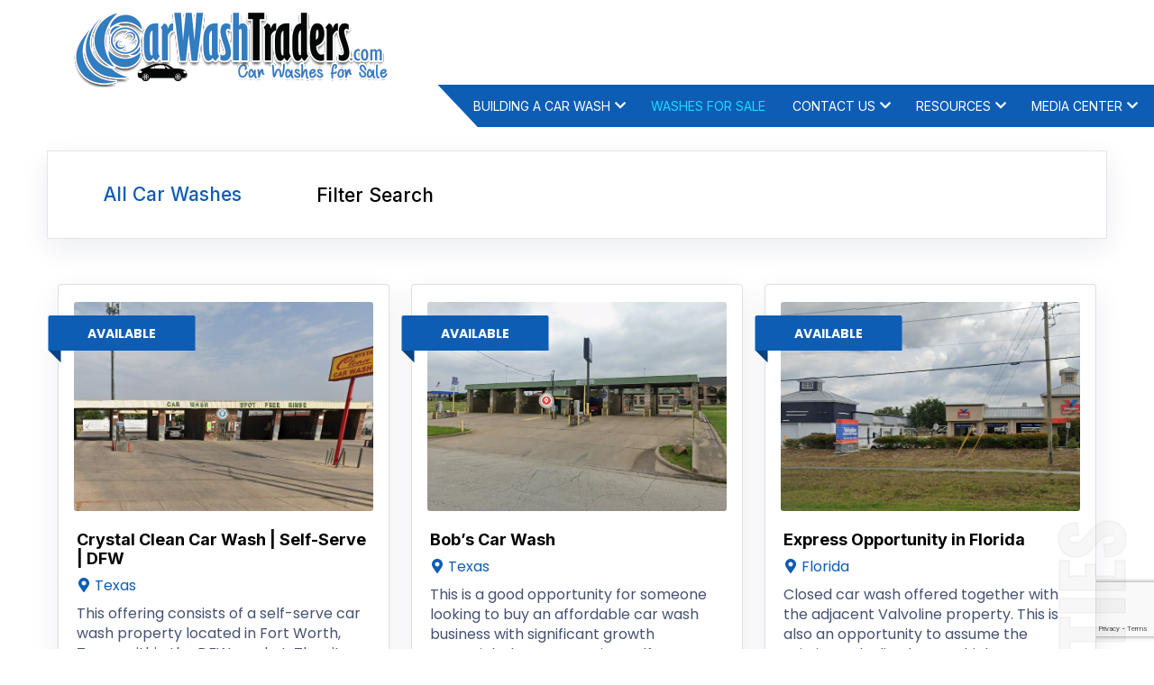

--- FILE ---
content_type: text/html; charset=UTF-8
request_url: https://carwashtraders.com/washes-for-sale/
body_size: 12302
content:
<!DOCTYPE html>
<html dir="ltr" lang="en" prefix="og: https://ogp.me/ns#">
	<head>
			<title>Washes For Sale | Car Wash Traders</title>
				<meta charset="utf-8" />
		<meta http-equiv="X-UA-Compatible" content="IE=edge">
		<meta name="viewport" content="width=device-width, initial-scale=1.0">
		<!--[if lt IE 9]>
		<script src="https://oss.maxcdn.com/libs/html5shiv/3.7.0/html5shiv.js"></script>
		<script src="https://oss.maxcdn.com/libs/respond.js/1.3.0/respond.min.js"></script>
		<![endif]-->
		<script type="text/javascript" src="https://carwashtraders.com/wp-includes/js/comment-reply.min.js?ver=6.9" id="comment-reply-js" async="async" data-wp-strategy="async" fetchpriority="low"></script>

		<!-- All in One SEO 4.9.3 - aioseo.com -->
	<meta name="robots" content="max-image-preview:large" />
	<link rel="canonical" href="https://carwashtraders.com/washes-for-sale/" />
	<meta name="generator" content="All in One SEO (AIOSEO) 4.9.3" />
		<meta property="og:locale" content="en_US" />
		<meta property="og:site_name" content="Car Wash Traders | Car Wash Experts" />
		<meta property="og:type" content="article" />
		<meta property="og:title" content="Washes For Sale | Car Wash Traders" />
		<meta property="og:url" content="https://carwashtraders.com/washes-for-sale/" />
		<meta property="article:published_time" content="2022-05-18T10:40:38+00:00" />
		<meta property="article:modified_time" content="2022-06-20T21:11:04+00:00" />
		<meta name="twitter:card" content="summary_large_image" />
		<meta name="twitter:title" content="Washes For Sale | Car Wash Traders" />
		<script type="application/ld+json" class="aioseo-schema">
			{"@context":"https:\/\/schema.org","@graph":[{"@type":"BreadcrumbList","@id":"https:\/\/carwashtraders.com\/washes-for-sale\/#breadcrumblist","itemListElement":[{"@type":"ListItem","@id":"https:\/\/carwashtraders.com#listItem","position":1,"name":"Home","item":"https:\/\/carwashtraders.com","nextItem":{"@type":"ListItem","@id":"https:\/\/carwashtraders.com\/washes-for-sale\/#listItem","name":"Washes For Sale"}},{"@type":"ListItem","@id":"https:\/\/carwashtraders.com\/washes-for-sale\/#listItem","position":2,"name":"Washes For Sale","previousItem":{"@type":"ListItem","@id":"https:\/\/carwashtraders.com#listItem","name":"Home"}}]},{"@type":"Organization","@id":"https:\/\/carwashtraders.com\/#organization","name":"Car Wash Traders","description":"Car Wash Experts","url":"https:\/\/carwashtraders.com\/","telephone":"+19728868357"},{"@type":"WebPage","@id":"https:\/\/carwashtraders.com\/washes-for-sale\/#webpage","url":"https:\/\/carwashtraders.com\/washes-for-sale\/","name":"Washes For Sale | Car Wash Traders","inLanguage":"en","isPartOf":{"@id":"https:\/\/carwashtraders.com\/#website"},"breadcrumb":{"@id":"https:\/\/carwashtraders.com\/washes-for-sale\/#breadcrumblist"},"datePublished":"2022-05-18T10:40:38-05:00","dateModified":"2022-06-20T16:11:04-05:00"},{"@type":"WebSite","@id":"https:\/\/carwashtraders.com\/#website","url":"https:\/\/carwashtraders.com\/","name":"Car Wash Traders","description":"Car Wash Experts","inLanguage":"en","publisher":{"@id":"https:\/\/carwashtraders.com\/#organization"}}]}
		</script>
		<!-- All in One SEO -->

<link rel="alternate" title="oEmbed (JSON)" type="application/json+oembed" href="https://carwashtraders.com/wp-json/oembed/1.0/embed?url=https%3A%2F%2Fcarwashtraders.com%2Fwashes-for-sale%2F" />
<link rel="alternate" title="oEmbed (XML)" type="text/xml+oembed" href="https://carwashtraders.com/wp-json/oembed/1.0/embed?url=https%3A%2F%2Fcarwashtraders.com%2Fwashes-for-sale%2F&#038;format=xml" />
		<!-- This site uses the Google Analytics by MonsterInsights plugin v9.11.1 - Using Analytics tracking - https://www.monsterinsights.com/ -->
							<script src="//www.googletagmanager.com/gtag/js?id=G-TY2XRGMSDN"  data-cfasync="false" data-wpfc-render="false" type="text/javascript" async></script>
			<script data-cfasync="false" data-wpfc-render="false" type="text/javascript">
				var mi_version = '9.11.1';
				var mi_track_user = true;
				var mi_no_track_reason = '';
								var MonsterInsightsDefaultLocations = {"page_location":"https:\/\/carwashtraders.com\/washes-for-sale\/"};
								if ( typeof MonsterInsightsPrivacyGuardFilter === 'function' ) {
					var MonsterInsightsLocations = (typeof MonsterInsightsExcludeQuery === 'object') ? MonsterInsightsPrivacyGuardFilter( MonsterInsightsExcludeQuery ) : MonsterInsightsPrivacyGuardFilter( MonsterInsightsDefaultLocations );
				} else {
					var MonsterInsightsLocations = (typeof MonsterInsightsExcludeQuery === 'object') ? MonsterInsightsExcludeQuery : MonsterInsightsDefaultLocations;
				}

								var disableStrs = [
										'ga-disable-G-TY2XRGMSDN',
									];

				/* Function to detect opted out users */
				function __gtagTrackerIsOptedOut() {
					for (var index = 0; index < disableStrs.length; index++) {
						if (document.cookie.indexOf(disableStrs[index] + '=true') > -1) {
							return true;
						}
					}

					return false;
				}

				/* Disable tracking if the opt-out cookie exists. */
				if (__gtagTrackerIsOptedOut()) {
					for (var index = 0; index < disableStrs.length; index++) {
						window[disableStrs[index]] = true;
					}
				}

				/* Opt-out function */
				function __gtagTrackerOptout() {
					for (var index = 0; index < disableStrs.length; index++) {
						document.cookie = disableStrs[index] + '=true; expires=Thu, 31 Dec 2099 23:59:59 UTC; path=/';
						window[disableStrs[index]] = true;
					}
				}

				if ('undefined' === typeof gaOptout) {
					function gaOptout() {
						__gtagTrackerOptout();
					}
				}
								window.dataLayer = window.dataLayer || [];

				window.MonsterInsightsDualTracker = {
					helpers: {},
					trackers: {},
				};
				if (mi_track_user) {
					function __gtagDataLayer() {
						dataLayer.push(arguments);
					}

					function __gtagTracker(type, name, parameters) {
						if (!parameters) {
							parameters = {};
						}

						if (parameters.send_to) {
							__gtagDataLayer.apply(null, arguments);
							return;
						}

						if (type === 'event') {
														parameters.send_to = monsterinsights_frontend.v4_id;
							var hookName = name;
							if (typeof parameters['event_category'] !== 'undefined') {
								hookName = parameters['event_category'] + ':' + name;
							}

							if (typeof MonsterInsightsDualTracker.trackers[hookName] !== 'undefined') {
								MonsterInsightsDualTracker.trackers[hookName](parameters);
							} else {
								__gtagDataLayer('event', name, parameters);
							}
							
						} else {
							__gtagDataLayer.apply(null, arguments);
						}
					}

					__gtagTracker('js', new Date());
					__gtagTracker('set', {
						'developer_id.dZGIzZG': true,
											});
					if ( MonsterInsightsLocations.page_location ) {
						__gtagTracker('set', MonsterInsightsLocations);
					}
										__gtagTracker('config', 'G-TY2XRGMSDN', {"forceSSL":"true","link_attribution":"true"} );
										window.gtag = __gtagTracker;										(function () {
						/* https://developers.google.com/analytics/devguides/collection/analyticsjs/ */
						/* ga and __gaTracker compatibility shim. */
						var noopfn = function () {
							return null;
						};
						var newtracker = function () {
							return new Tracker();
						};
						var Tracker = function () {
							return null;
						};
						var p = Tracker.prototype;
						p.get = noopfn;
						p.set = noopfn;
						p.send = function () {
							var args = Array.prototype.slice.call(arguments);
							args.unshift('send');
							__gaTracker.apply(null, args);
						};
						var __gaTracker = function () {
							var len = arguments.length;
							if (len === 0) {
								return;
							}
							var f = arguments[len - 1];
							if (typeof f !== 'object' || f === null || typeof f.hitCallback !== 'function') {
								if ('send' === arguments[0]) {
									var hitConverted, hitObject = false, action;
									if ('event' === arguments[1]) {
										if ('undefined' !== typeof arguments[3]) {
											hitObject = {
												'eventAction': arguments[3],
												'eventCategory': arguments[2],
												'eventLabel': arguments[4],
												'value': arguments[5] ? arguments[5] : 1,
											}
										}
									}
									if ('pageview' === arguments[1]) {
										if ('undefined' !== typeof arguments[2]) {
											hitObject = {
												'eventAction': 'page_view',
												'page_path': arguments[2],
											}
										}
									}
									if (typeof arguments[2] === 'object') {
										hitObject = arguments[2];
									}
									if (typeof arguments[5] === 'object') {
										Object.assign(hitObject, arguments[5]);
									}
									if ('undefined' !== typeof arguments[1].hitType) {
										hitObject = arguments[1];
										if ('pageview' === hitObject.hitType) {
											hitObject.eventAction = 'page_view';
										}
									}
									if (hitObject) {
										action = 'timing' === arguments[1].hitType ? 'timing_complete' : hitObject.eventAction;
										hitConverted = mapArgs(hitObject);
										__gtagTracker('event', action, hitConverted);
									}
								}
								return;
							}

							function mapArgs(args) {
								var arg, hit = {};
								var gaMap = {
									'eventCategory': 'event_category',
									'eventAction': 'event_action',
									'eventLabel': 'event_label',
									'eventValue': 'event_value',
									'nonInteraction': 'non_interaction',
									'timingCategory': 'event_category',
									'timingVar': 'name',
									'timingValue': 'value',
									'timingLabel': 'event_label',
									'page': 'page_path',
									'location': 'page_location',
									'title': 'page_title',
									'referrer' : 'page_referrer',
								};
								for (arg in args) {
																		if (!(!args.hasOwnProperty(arg) || !gaMap.hasOwnProperty(arg))) {
										hit[gaMap[arg]] = args[arg];
									} else {
										hit[arg] = args[arg];
									}
								}
								return hit;
							}

							try {
								f.hitCallback();
							} catch (ex) {
							}
						};
						__gaTracker.create = newtracker;
						__gaTracker.getByName = newtracker;
						__gaTracker.getAll = function () {
							return [];
						};
						__gaTracker.remove = noopfn;
						__gaTracker.loaded = true;
						window['__gaTracker'] = __gaTracker;
					})();
									} else {
										console.log("");
					(function () {
						function __gtagTracker() {
							return null;
						}

						window['__gtagTracker'] = __gtagTracker;
						window['gtag'] = __gtagTracker;
					})();
									}
			</script>
							<!-- / Google Analytics by MonsterInsights -->
		<style id='wp-img-auto-sizes-contain-inline-css' type='text/css'>
img:is([sizes=auto i],[sizes^="auto," i]){contain-intrinsic-size:3000px 1500px}
/*# sourceURL=wp-img-auto-sizes-contain-inline-css */
</style>

<style id='wp-emoji-styles-inline-css' type='text/css'>

	img.wp-smiley, img.emoji {
		display: inline !important;
		border: none !important;
		box-shadow: none !important;
		height: 1em !important;
		width: 1em !important;
		margin: 0 0.07em !important;
		vertical-align: -0.1em !important;
		background: none !important;
		padding: 0 !important;
	}
/*# sourceURL=wp-emoji-styles-inline-css */
</style>
<link rel='stylesheet' id='wp-block-library-css' href='https://carwashtraders.com/wp-includes/css/dist/block-library/style.min.css?ver=6.9' type='text/css' media='all' />
<style id='global-styles-inline-css' type='text/css'>
:root{--wp--preset--aspect-ratio--square: 1;--wp--preset--aspect-ratio--4-3: 4/3;--wp--preset--aspect-ratio--3-4: 3/4;--wp--preset--aspect-ratio--3-2: 3/2;--wp--preset--aspect-ratio--2-3: 2/3;--wp--preset--aspect-ratio--16-9: 16/9;--wp--preset--aspect-ratio--9-16: 9/16;--wp--preset--color--black: #000000;--wp--preset--color--cyan-bluish-gray: #abb8c3;--wp--preset--color--white: #ffffff;--wp--preset--color--pale-pink: #f78da7;--wp--preset--color--vivid-red: #cf2e2e;--wp--preset--color--luminous-vivid-orange: #ff6900;--wp--preset--color--luminous-vivid-amber: #fcb900;--wp--preset--color--light-green-cyan: #7bdcb5;--wp--preset--color--vivid-green-cyan: #00d084;--wp--preset--color--pale-cyan-blue: #8ed1fc;--wp--preset--color--vivid-cyan-blue: #0693e3;--wp--preset--color--vivid-purple: #9b51e0;--wp--preset--gradient--vivid-cyan-blue-to-vivid-purple: linear-gradient(135deg,rgb(6,147,227) 0%,rgb(155,81,224) 100%);--wp--preset--gradient--light-green-cyan-to-vivid-green-cyan: linear-gradient(135deg,rgb(122,220,180) 0%,rgb(0,208,130) 100%);--wp--preset--gradient--luminous-vivid-amber-to-luminous-vivid-orange: linear-gradient(135deg,rgb(252,185,0) 0%,rgb(255,105,0) 100%);--wp--preset--gradient--luminous-vivid-orange-to-vivid-red: linear-gradient(135deg,rgb(255,105,0) 0%,rgb(207,46,46) 100%);--wp--preset--gradient--very-light-gray-to-cyan-bluish-gray: linear-gradient(135deg,rgb(238,238,238) 0%,rgb(169,184,195) 100%);--wp--preset--gradient--cool-to-warm-spectrum: linear-gradient(135deg,rgb(74,234,220) 0%,rgb(151,120,209) 20%,rgb(207,42,186) 40%,rgb(238,44,130) 60%,rgb(251,105,98) 80%,rgb(254,248,76) 100%);--wp--preset--gradient--blush-light-purple: linear-gradient(135deg,rgb(255,206,236) 0%,rgb(152,150,240) 100%);--wp--preset--gradient--blush-bordeaux: linear-gradient(135deg,rgb(254,205,165) 0%,rgb(254,45,45) 50%,rgb(107,0,62) 100%);--wp--preset--gradient--luminous-dusk: linear-gradient(135deg,rgb(255,203,112) 0%,rgb(199,81,192) 50%,rgb(65,88,208) 100%);--wp--preset--gradient--pale-ocean: linear-gradient(135deg,rgb(255,245,203) 0%,rgb(182,227,212) 50%,rgb(51,167,181) 100%);--wp--preset--gradient--electric-grass: linear-gradient(135deg,rgb(202,248,128) 0%,rgb(113,206,126) 100%);--wp--preset--gradient--midnight: linear-gradient(135deg,rgb(2,3,129) 0%,rgb(40,116,252) 100%);--wp--preset--font-size--small: 13px;--wp--preset--font-size--medium: 20px;--wp--preset--font-size--large: 36px;--wp--preset--font-size--x-large: 42px;--wp--preset--spacing--20: 0.44rem;--wp--preset--spacing--30: 0.67rem;--wp--preset--spacing--40: 1rem;--wp--preset--spacing--50: 1.5rem;--wp--preset--spacing--60: 2.25rem;--wp--preset--spacing--70: 3.38rem;--wp--preset--spacing--80: 5.06rem;--wp--preset--shadow--natural: 6px 6px 9px rgba(0, 0, 0, 0.2);--wp--preset--shadow--deep: 12px 12px 50px rgba(0, 0, 0, 0.4);--wp--preset--shadow--sharp: 6px 6px 0px rgba(0, 0, 0, 0.2);--wp--preset--shadow--outlined: 6px 6px 0px -3px rgb(255, 255, 255), 6px 6px rgb(0, 0, 0);--wp--preset--shadow--crisp: 6px 6px 0px rgb(0, 0, 0);}:where(.is-layout-flex){gap: 0.5em;}:where(.is-layout-grid){gap: 0.5em;}body .is-layout-flex{display: flex;}.is-layout-flex{flex-wrap: wrap;align-items: center;}.is-layout-flex > :is(*, div){margin: 0;}body .is-layout-grid{display: grid;}.is-layout-grid > :is(*, div){margin: 0;}:where(.wp-block-columns.is-layout-flex){gap: 2em;}:where(.wp-block-columns.is-layout-grid){gap: 2em;}:where(.wp-block-post-template.is-layout-flex){gap: 1.25em;}:where(.wp-block-post-template.is-layout-grid){gap: 1.25em;}.has-black-color{color: var(--wp--preset--color--black) !important;}.has-cyan-bluish-gray-color{color: var(--wp--preset--color--cyan-bluish-gray) !important;}.has-white-color{color: var(--wp--preset--color--white) !important;}.has-pale-pink-color{color: var(--wp--preset--color--pale-pink) !important;}.has-vivid-red-color{color: var(--wp--preset--color--vivid-red) !important;}.has-luminous-vivid-orange-color{color: var(--wp--preset--color--luminous-vivid-orange) !important;}.has-luminous-vivid-amber-color{color: var(--wp--preset--color--luminous-vivid-amber) !important;}.has-light-green-cyan-color{color: var(--wp--preset--color--light-green-cyan) !important;}.has-vivid-green-cyan-color{color: var(--wp--preset--color--vivid-green-cyan) !important;}.has-pale-cyan-blue-color{color: var(--wp--preset--color--pale-cyan-blue) !important;}.has-vivid-cyan-blue-color{color: var(--wp--preset--color--vivid-cyan-blue) !important;}.has-vivid-purple-color{color: var(--wp--preset--color--vivid-purple) !important;}.has-black-background-color{background-color: var(--wp--preset--color--black) !important;}.has-cyan-bluish-gray-background-color{background-color: var(--wp--preset--color--cyan-bluish-gray) !important;}.has-white-background-color{background-color: var(--wp--preset--color--white) !important;}.has-pale-pink-background-color{background-color: var(--wp--preset--color--pale-pink) !important;}.has-vivid-red-background-color{background-color: var(--wp--preset--color--vivid-red) !important;}.has-luminous-vivid-orange-background-color{background-color: var(--wp--preset--color--luminous-vivid-orange) !important;}.has-luminous-vivid-amber-background-color{background-color: var(--wp--preset--color--luminous-vivid-amber) !important;}.has-light-green-cyan-background-color{background-color: var(--wp--preset--color--light-green-cyan) !important;}.has-vivid-green-cyan-background-color{background-color: var(--wp--preset--color--vivid-green-cyan) !important;}.has-pale-cyan-blue-background-color{background-color: var(--wp--preset--color--pale-cyan-blue) !important;}.has-vivid-cyan-blue-background-color{background-color: var(--wp--preset--color--vivid-cyan-blue) !important;}.has-vivid-purple-background-color{background-color: var(--wp--preset--color--vivid-purple) !important;}.has-black-border-color{border-color: var(--wp--preset--color--black) !important;}.has-cyan-bluish-gray-border-color{border-color: var(--wp--preset--color--cyan-bluish-gray) !important;}.has-white-border-color{border-color: var(--wp--preset--color--white) !important;}.has-pale-pink-border-color{border-color: var(--wp--preset--color--pale-pink) !important;}.has-vivid-red-border-color{border-color: var(--wp--preset--color--vivid-red) !important;}.has-luminous-vivid-orange-border-color{border-color: var(--wp--preset--color--luminous-vivid-orange) !important;}.has-luminous-vivid-amber-border-color{border-color: var(--wp--preset--color--luminous-vivid-amber) !important;}.has-light-green-cyan-border-color{border-color: var(--wp--preset--color--light-green-cyan) !important;}.has-vivid-green-cyan-border-color{border-color: var(--wp--preset--color--vivid-green-cyan) !important;}.has-pale-cyan-blue-border-color{border-color: var(--wp--preset--color--pale-cyan-blue) !important;}.has-vivid-cyan-blue-border-color{border-color: var(--wp--preset--color--vivid-cyan-blue) !important;}.has-vivid-purple-border-color{border-color: var(--wp--preset--color--vivid-purple) !important;}.has-vivid-cyan-blue-to-vivid-purple-gradient-background{background: var(--wp--preset--gradient--vivid-cyan-blue-to-vivid-purple) !important;}.has-light-green-cyan-to-vivid-green-cyan-gradient-background{background: var(--wp--preset--gradient--light-green-cyan-to-vivid-green-cyan) !important;}.has-luminous-vivid-amber-to-luminous-vivid-orange-gradient-background{background: var(--wp--preset--gradient--luminous-vivid-amber-to-luminous-vivid-orange) !important;}.has-luminous-vivid-orange-to-vivid-red-gradient-background{background: var(--wp--preset--gradient--luminous-vivid-orange-to-vivid-red) !important;}.has-very-light-gray-to-cyan-bluish-gray-gradient-background{background: var(--wp--preset--gradient--very-light-gray-to-cyan-bluish-gray) !important;}.has-cool-to-warm-spectrum-gradient-background{background: var(--wp--preset--gradient--cool-to-warm-spectrum) !important;}.has-blush-light-purple-gradient-background{background: var(--wp--preset--gradient--blush-light-purple) !important;}.has-blush-bordeaux-gradient-background{background: var(--wp--preset--gradient--blush-bordeaux) !important;}.has-luminous-dusk-gradient-background{background: var(--wp--preset--gradient--luminous-dusk) !important;}.has-pale-ocean-gradient-background{background: var(--wp--preset--gradient--pale-ocean) !important;}.has-electric-grass-gradient-background{background: var(--wp--preset--gradient--electric-grass) !important;}.has-midnight-gradient-background{background: var(--wp--preset--gradient--midnight) !important;}.has-small-font-size{font-size: var(--wp--preset--font-size--small) !important;}.has-medium-font-size{font-size: var(--wp--preset--font-size--medium) !important;}.has-large-font-size{font-size: var(--wp--preset--font-size--large) !important;}.has-x-large-font-size{font-size: var(--wp--preset--font-size--x-large) !important;}
/*# sourceURL=global-styles-inline-css */
</style>

<style id='classic-theme-styles-inline-css' type='text/css'>
/*! This file is auto-generated */
.wp-block-button__link{color:#fff;background-color:#32373c;border-radius:9999px;box-shadow:none;text-decoration:none;padding:calc(.667em + 2px) calc(1.333em + 2px);font-size:1.125em}.wp-block-file__button{background:#32373c;color:#fff;text-decoration:none}
/*# sourceURL=/wp-includes/css/classic-themes.min.css */
</style>
<link rel='stylesheet' id='contact-form-7-css' href='https://carwashtraders.com/wp-content/plugins/contact-form-7/includes/css/styles.css?ver=6.1.4' type='text/css' media='all' />
<link rel='stylesheet' id='cwt-integrations-css' href='https://carwashtraders.com/wp-content/plugins/cwt-integrations/public/css/cwt-integrations-public.css?ver=1.0.0' type='text/css' media='all' />
<link rel='stylesheet' id='cwt-integrations_slick-css' href='https://carwashtraders.com/wp-content/plugins/cwt-integrations/public/css/slick.css?ver=1.0.0' type='text/css' media='all' />
<link rel='stylesheet' id='cwt-integrations_slick_theme-css' href='https://carwashtraders.com/wp-content/plugins/cwt-integrations/public/css/slick-theme.css?ver=1.0.0' type='text/css' media='all' />
<link rel='stylesheet' id='cwt-integrations_slick_custom-css' href='https://carwashtraders.com/wp-content/plugins/cwt-integrations/public/css/slick-custom.css?ver=1.0.0' type='text/css' media='all' />
<link rel='stylesheet' id='bootstrap-min-css-css' href='https://carwashtraders.com/wp-content/themes/carwashtraders/css/bootstrap.min.css?ver=6.9' type='text/css' media='all' />
<link rel='stylesheet' id='font-awesome-all-min-css-css' href='https://carwashtraders.com/wp-content/themes/carwashtraders/css/font-awesome-all.min.css?ver=6.9' type='text/css' media='all' />
<link rel='stylesheet' id='owl-carousel-min-css-css' href='https://carwashtraders.com/wp-content/themes/carwashtraders/css/owl.carousel.min.css?ver=6.9' type='text/css' media='all' />
<link rel='stylesheet' id='owl-theme-default-min-css-css' href='https://carwashtraders.com/wp-content/themes/carwashtraders/css/owl.theme.default.min.css?ver=6.9' type='text/css' media='all' />
<link rel='stylesheet' id='animate-min-css-css' href='https://carwashtraders.com/wp-content/themes/carwashtraders/css/animate.min.css?ver=6.9' type='text/css' media='all' />
<link rel='stylesheet' id='custom-css-css' href='https://carwashtraders.com/wp-content/themes/carwashtraders/css/custom.css?ver=6.9' type='text/css' media='all' />
<script type="text/javascript" src="https://carwashtraders.com/wp-content/plugins/google-analytics-for-wordpress/assets/js/frontend-gtag.min.js?ver=9.11.1" id="monsterinsights-frontend-script-js" async="async" data-wp-strategy="async"></script>
<script data-cfasync="false" data-wpfc-render="false" type="text/javascript" id='monsterinsights-frontend-script-js-extra'>/* <![CDATA[ */
var monsterinsights_frontend = {"js_events_tracking":"true","download_extensions":"doc,pdf,ppt,zip,xls,docx,pptx,xlsx,jpg,jpeg","inbound_paths":"[{\"path\":\"\\\/go\\\/\",\"label\":\"affiliate\"},{\"path\":\"\\\/recommend\\\/\",\"label\":\"affiliate\"}]","home_url":"https:\/\/carwashtraders.com","hash_tracking":"false","v4_id":"G-TY2XRGMSDN"};/* ]]> */
</script>
<script type="text/javascript" src="https://carwashtraders.com/wp-includes/js/jquery/jquery.min.js?ver=3.7.1" id="jquery-core-js"></script>
<script type="text/javascript" src="https://carwashtraders.com/wp-includes/js/jquery/jquery-migrate.min.js?ver=3.4.1" id="jquery-migrate-js"></script>
<link rel="https://api.w.org/" href="https://carwashtraders.com/wp-json/" /><link rel="alternate" title="JSON" type="application/json" href="https://carwashtraders.com/wp-json/wp/v2/pages/215" /><link rel="EditURI" type="application/rsd+xml" title="RSD" href="https://carwashtraders.com/xmlrpc.php?rsd" />
<meta name="generator" content="WordPress 6.9" />
<link rel='shortlink' href='https://carwashtraders.com/?p=215' />
<link rel="icon" href="https://carwashtraders.com/wp-content/uploads/2022/05/cropped-favicon-32x32.png" sizes="32x32" />
<link rel="icon" href="https://carwashtraders.com/wp-content/uploads/2022/05/cropped-favicon-192x192.png" sizes="192x192" />
<link rel="apple-touch-icon" href="https://carwashtraders.com/wp-content/uploads/2022/05/cropped-favicon-180x180.png" />
<meta name="msapplication-TileImage" content="https://carwashtraders.com/wp-content/uploads/2022/05/cropped-favicon-270x270.png" />
	</head>
	<!--/head-->
	<body class="wp-singular page-template page-template-tpl_washes-for-sale page-template-tpl_washes-for-sale-php page page-id-215 wp-theme-carwashtraders home" >
	<!--header section-->
		<header>
			<div class="main-header">
				<div class="container header-row">
									<div class="logo">
						<a href="https://carwashtraders.com">
							<img src="https://carwashtraders.com/wp-content/uploads/2022/06/car_wash_traders-official_logo-1.png" alt="Car Wash Traders">
						</a>
					</div>
					<div class="hdr-rt">
						<div class="main-menu desktop-view">
							<div class="nav_close" onclick="menu_close()">
								<i class="far fa-times-circle"></i>
							</div>
							<ul>
							<ul id="primary" class=""><li id="menu-item-184" class="menu-item menu-item-type-post_type menu-item-object-page menu-item-has-children menu-item-184"><a href="https://carwashtraders.com/building-a-car-wash/">Building A Car Wash</a>
<ul class="sub-menu">
	<li id="menu-item-196" class="menu-item menu-item-type-post_type menu-item-object-page menu-item-196"><a href="https://carwashtraders.com/development-process/">Development Process</a></li>
	<li id="menu-item-199" class="menu-item menu-item-type-post_type menu-item-object-page menu-item-199"><a href="https://carwashtraders.com/due-diligence/">Due Diligence</a></li>
	<li id="menu-item-202" class="menu-item menu-item-type-post_type menu-item-object-page menu-item-202"><a href="https://carwashtraders.com/financing/">Financing</a></li>
</ul>
</li>
<li id="menu-item-218" class="menu-item menu-item-type-post_type menu-item-object-page current-menu-item page_item page-item-215 current_page_item menu-item-218"><a href="https://carwashtraders.com/washes-for-sale/" aria-current="page">Washes For Sale</a></li>
<li id="menu-item-12" class="menu-item menu-item-type-custom menu-item-object-custom menu-item-has-children menu-item-12"><a href="#">Contact Us</a>
<ul class="sub-menu">
	<li id="menu-item-191" class="menu-item menu-item-type-post_type menu-item-object-page menu-item-191"><a href="https://carwashtraders.com/contact-us/">Contact Us</a></li>
	<li id="menu-item-190" class="menu-item menu-item-type-post_type menu-item-object-page menu-item-190"><a href="https://carwashtraders.com/about-us/">About Us</a></li>
</ul>
</li>
<li id="menu-item-221" class="menu-item menu-item-type-post_type menu-item-object-page menu-item-has-children menu-item-221"><a href="https://carwashtraders.com/resources/">Resources</a>
<ul class="sub-menu">
	<li id="menu-item-183" class="menu-item menu-item-type-post_type menu-item-object-page menu-item-183"><a href="https://carwashtraders.com/buying-a-car-wash/">Buying A Car Wash</a></li>
	<li id="menu-item-182" class="menu-item menu-item-type-post_type menu-item-object-page menu-item-182"><a href="https://carwashtraders.com/selling-your-car-wash/">Selling Your Car Wash</a></li>
	<li id="menu-item-186" class="menu-item menu-item-type-post_type menu-item-object-page menu-item-186"><a href="https://carwashtraders.com/types-of-car-washes/">Types Of Car Washes</a></li>
	<li id="menu-item-189" class="menu-item menu-item-type-post_type menu-item-object-page menu-item-189"><a href="https://carwashtraders.com/calculator/">Calculator</a></li>
</ul>
</li>
<li id="menu-item-1060" class="menu-item menu-item-type-custom menu-item-object-custom menu-item-has-children menu-item-1060"><a href="#">Media Center</a>
<ul class="sub-menu">
	<li id="menu-item-1061" class="menu-item menu-item-type-custom menu-item-object-custom menu-item-1061"><a href="#">News</a></li>
	<li id="menu-item-1062" class="menu-item menu-item-type-custom menu-item-object-custom menu-item-1062"><a href="#">Press Release</a></li>
	<li id="menu-item-1063" class="menu-item menu-item-type-custom menu-item-object-custom menu-item-1063"><a href="#">Articles</a></li>
	<li id="menu-item-1064" class="menu-item menu-item-type-custom menu-item-object-custom menu-item-1064"><a href="#">Events</a></li>
</ul>
</li>
</ul>							</ul>
						</div>
						<div onclick="menu_open()" class="nav_btn">
							<i class="fas fa-bars"></i>
						</div>
					</div>
				</div>
			</div>
			<div class="main-menu mobile-view">
				<div class="nav_close" onclick="menu_close()">
					<i class="far fa-times-circle"></i>
				</div>
				<ul>
				<ul id="primary" class=""><li class="menu-item menu-item-type-post_type menu-item-object-page menu-item-has-children menu-item-184"><a href="https://carwashtraders.com/building-a-car-wash/">Building A Car Wash</a>
<ul class="sub-menu">
	<li class="menu-item menu-item-type-post_type menu-item-object-page menu-item-196"><a href="https://carwashtraders.com/development-process/">Development Process</a></li>
	<li class="menu-item menu-item-type-post_type menu-item-object-page menu-item-199"><a href="https://carwashtraders.com/due-diligence/">Due Diligence</a></li>
	<li class="menu-item menu-item-type-post_type menu-item-object-page menu-item-202"><a href="https://carwashtraders.com/financing/">Financing</a></li>
</ul>
</li>
<li class="menu-item menu-item-type-post_type menu-item-object-page current-menu-item page_item page-item-215 current_page_item menu-item-218"><a href="https://carwashtraders.com/washes-for-sale/" aria-current="page">Washes For Sale</a></li>
<li class="menu-item menu-item-type-custom menu-item-object-custom menu-item-has-children menu-item-12"><a href="#">Contact Us</a>
<ul class="sub-menu">
	<li class="menu-item menu-item-type-post_type menu-item-object-page menu-item-191"><a href="https://carwashtraders.com/contact-us/">Contact Us</a></li>
	<li class="menu-item menu-item-type-post_type menu-item-object-page menu-item-190"><a href="https://carwashtraders.com/about-us/">About Us</a></li>
</ul>
</li>
<li class="menu-item menu-item-type-post_type menu-item-object-page menu-item-has-children menu-item-221"><a href="https://carwashtraders.com/resources/">Resources</a>
<ul class="sub-menu">
	<li class="menu-item menu-item-type-post_type menu-item-object-page menu-item-183"><a href="https://carwashtraders.com/buying-a-car-wash/">Buying A Car Wash</a></li>
	<li class="menu-item menu-item-type-post_type menu-item-object-page menu-item-182"><a href="https://carwashtraders.com/selling-your-car-wash/">Selling Your Car Wash</a></li>
	<li class="menu-item menu-item-type-post_type menu-item-object-page menu-item-186"><a href="https://carwashtraders.com/types-of-car-washes/">Types Of Car Washes</a></li>
	<li class="menu-item menu-item-type-post_type menu-item-object-page menu-item-189"><a href="https://carwashtraders.com/calculator/">Calculator</a></li>
</ul>
</li>
<li class="menu-item menu-item-type-custom menu-item-object-custom menu-item-has-children menu-item-1060"><a href="#">Media Center</a>
<ul class="sub-menu">
	<li class="menu-item menu-item-type-custom menu-item-object-custom menu-item-1061"><a href="#">News</a></li>
	<li class="menu-item menu-item-type-custom menu-item-object-custom menu-item-1062"><a href="#">Press Release</a></li>
	<li class="menu-item menu-item-type-custom menu-item-object-custom menu-item-1063"><a href="#">Articles</a></li>
	<li class="menu-item menu-item-type-custom menu-item-object-custom menu-item-1064"><a href="#">Events</a></li>
</ul>
</li>
</ul>				</ul>
			</div>
		</header>
	<!--header sction--><!--banner sction-->
<section class="inner-page-wrapper">
        <div class="slider-inner-wrapper text-center text-white">
        <div class="container">
                    </div>
    </div>
    </section>
<!--banner sction--><!--main body sction-->
<!--content sction-->
<main class="main-section">
	<section class="featured-opportunities-section common-padd washes-for-sale-section">
		<div class="rotate-text">
			<h2>Opportunities</h2>
		</div>
  <!-- <div class="featured-side-text">
        <h6 class="text-white m-0">Express Exterior</h6>
    </div> -->
		<div class="container">
			<div class="featured-box">
				<div class="row">
					<div class="featured-opportunity-box">
						<ul class="nav nav-tabs" id="myTab" role="tablist">
							<li class="nav-item" role="presentation">
								<button class="nav-link active" id="all-car-tab" data-bs-toggle="tab" data-bs-target="#all-car" type="button" role="tab" aria-controls="all-car" aria-selected="true">All Car Washes</button>
							</li>
							<li class="nav-item" role="presentation">
								<button class="nav-link" id="car-filter-tab" data-bs-toggle="tab" data-bs-target="#car-filter" type="button" role="tab" aria-controls="car-filter" aria-selected="false">Filter Search</button>
							</li>
						</ul>
					</div>
				</div>
				<div class="tab-content" id="myTabContent">
					<div class="tab-pane fade show active" id="all-car" role="tabpanel" aria-labelledby="all-car-tab">
						<div class="row">
             
							<div class="col-lg-4 col-md-6">
								<div class="featured-opportunities-wrapper">
									<div class="card">
                  										<div class="card-image-wrapper">
											<a href="https://carwashtraders.com/carwash/tx/self-service/crystal-clean-car-wash-self-serve-dfw/">
												<img class="card-img" src="https://carwashtraders.com/wp-content/uploads/2025/12/Capture5-1.jpg" alt="Large brushes cleaning a car.">
											</a>
										</div>
                  										<div class="card-img-overlay text-white d-flex flex-column justify-content-start">
						    											<h6 class="card-subtitle mb-0">Available</h6>
										</div>
										<div class="card-body">
											<div class="title-locations">
												<h4>Crystal Clean Car Wash | Self-Serve | DFW</h4>
                       <!--
                       <div class="location"><i class="fas fa-map-marker-alt"></i> </div>
                       -->
											</div>
											<div class="location"><i class="fas fa-map-marker-alt" style="margin-right: 6px;"></i><span>Texas</span></div>
											<p class="card-text">This offering consists of a self-serve car wash property located in Fort Worth, Texas, within the DFW market. The site includes existing car wash infrastructure...</p>
                     											<h5 class="card-title">$460,000</h5>
                    											<div class="property-types mb-1">
												<img src="https://carwashtraders.com/wp-content/themes/carwashtraders/images/location_city_black_24dp 1.svg" alt="">
												<p>Type:</p><p><span>Self Service Car Wash</span></p>
											</div>
											<div class="property-types mb-1">
												<img src="https://carwashtraders.com/wp-content/themes/carwashtraders/images/vrpano_black_24dp 1.svg" alt="">
                      												<p>Region:</p><p><span>South Region</span></p>
    															</div>
											<div class="property-types mb-3">
												<p>Property ID:</p><p><span>AR-2509</span></p>
											</div>
											<a href="https://carwashtraders.com/carwash/tx/self-service/crystal-clean-car-wash-self-serve-dfw/" class="btn">View Details</a>
										</div>
									</div>
								</div>
							</div>
               
							<div class="col-lg-4 col-md-6">
								<div class="featured-opportunities-wrapper">
									<div class="card">
                  										<div class="card-image-wrapper">
											<a href="https://carwashtraders.com/carwash/tx/ss-ib/bobs-car-wash-2/">
												<img class="card-img" src="https://carwashtraders.com/wp-content/uploads/2025/12/Screenshot-2025-12-24-095026.png" alt="Large brushes cleaning a car.">
											</a>
										</div>
                  										<div class="card-img-overlay text-white d-flex flex-column justify-content-start">
						    											<h6 class="card-subtitle mb-0">Available</h6>
										</div>
										<div class="card-body">
											<div class="title-locations">
												<h4>Bob’s Car Wash</h4>
                       <!--
                       <div class="location"><i class="fas fa-map-marker-alt"></i> </div>
                       -->
											</div>
											<div class="location"><i class="fas fa-map-marker-alt" style="margin-right: 6px;"></i><span>Texas</span></div>
											<p class="card-text">This is a good opportunity for someone looking to buy an affordable car wash business with significant growth potential. The property is a self-serve and...</p>
                     											<h5 class="card-title">347,000</h5>
                    											<div class="property-types mb-1">
												<img src="https://carwashtraders.com/wp-content/themes/carwashtraders/images/location_city_black_24dp 1.svg" alt="">
												<p>Type:</p><p><span>SS/IB Car Wash</span></p>
											</div>
											<div class="property-types mb-1">
												<img src="https://carwashtraders.com/wp-content/themes/carwashtraders/images/vrpano_black_24dp 1.svg" alt="">
                      												<p>Region:</p><p><span>South Region</span></p>
    															</div>
											<div class="property-types mb-3">
												<p>Property ID:</p><p><span>AR-4118</span></p>
											</div>
											<a href="https://carwashtraders.com/carwash/tx/ss-ib/bobs-car-wash-2/" class="btn">View Details</a>
										</div>
									</div>
								</div>
							</div>
               
							<div class="col-lg-4 col-md-6">
								<div class="featured-opportunities-wrapper">
									<div class="card">
                  										<div class="card-image-wrapper">
											<a href="https://carwashtraders.com/carwash/fl/express/express-opportunity-in-florida/">
												<img class="card-img" src="https://carwashtraders.com/wp-content/uploads/2025/12/rtaImage-2025-12-18T105922.610.jpg" alt="Large brushes cleaning a car.">
											</a>
										</div>
                  										<div class="card-img-overlay text-white d-flex flex-column justify-content-start">
						    											<h6 class="card-subtitle mb-0">Available</h6>
										</div>
										<div class="card-body">
											<div class="title-locations">
												<h4>Express Opportunity in Florida</h4>
                       <!--
                       <div class="location"><i class="fas fa-map-marker-alt"></i> </div>
                       -->
											</div>
											<div class="location"><i class="fas fa-map-marker-alt" style="margin-right: 6px;"></i><span>Florida</span></div>
											<p class="card-text">Closed car wash offered together with the adjacent Valvoline property. This is also an opportunity to assume the existing Valvoline lease, which provides rental income, and...</p>
                     											<h5 class="card-title">$3,500,000</h5>
                    											<div class="property-types mb-1">
												<img src="https://carwashtraders.com/wp-content/themes/carwashtraders/images/location_city_black_24dp 1.svg" alt="">
												<p>Type:</p><p><span>Express Car Wash</span></p>
											</div>
											<div class="property-types mb-1">
												<img src="https://carwashtraders.com/wp-content/themes/carwashtraders/images/vrpano_black_24dp 1.svg" alt="">
                      												<p>Region:</p><p><span>Florida Region</span></p>
    															</div>
											<div class="property-types mb-3">
												<p>Property ID:</p><p><span>AR-3934</span></p>
											</div>
											<a href="https://carwashtraders.com/carwash/fl/express/express-opportunity-in-florida/" class="btn">View Details</a>
										</div>
									</div>
								</div>
							</div>
               
							<div class="col-lg-4 col-md-6">
								<div class="featured-opportunities-wrapper">
									<div class="card">
                  										<div class="card-image-wrapper">
											<a href="https://carwashtraders.com/carwash/tx/ss-ib/bobs-car-wash/">
												<img class="card-img" src="https://carwashtraders.com/wp-content/uploads/2025/12/4ab1b3a191634271a45af3619b7e17ff_3000x2000_resize-scaled.jpg" alt="Large brushes cleaning a car.">
											</a>
										</div>
                  										<div class="card-img-overlay text-white d-flex flex-column justify-content-start">
						    											<h6 class="card-subtitle mb-0">Available</h6>
										</div>
										<div class="card-body">
											<div class="title-locations">
												<h4>5 Star Car Wash</h4>
                       <!--
                       <div class="location"><i class="fas fa-map-marker-alt"></i> </div>
                       -->
											</div>
											<div class="location"><i class="fas fa-map-marker-alt" style="margin-right: 6px;"></i><span>Texas</span></div>
											<p class="card-text">Bob’s Car Wash offers investors a turnkey self-serve operation in the heart of Greenville, Texas. This well-maintained facility features 5 Self-Serve Bays and 1 In-Bay...</p>
                     											<h5 class="card-title">$347,000</h5>
                    											<div class="property-types mb-1">
												<img src="https://carwashtraders.com/wp-content/themes/carwashtraders/images/location_city_black_24dp 1.svg" alt="">
												<p>Type:</p><p><span>SS/IB Car Wash</span></p>
											</div>
											<div class="property-types mb-1">
												<img src="https://carwashtraders.com/wp-content/themes/carwashtraders/images/vrpano_black_24dp 1.svg" alt="">
                      												<p>Region:</p><p><span>North Texas (NTX) Region</span></p>
    															</div>
											<div class="property-types mb-3">
												<p>Property ID:</p><p><span>AR-4118</span></p>
											</div>
											<a href="https://carwashtraders.com/carwash/tx/ss-ib/bobs-car-wash/" class="btn">View Details</a>
										</div>
									</div>
								</div>
							</div>
               
							<div class="col-lg-4 col-md-6">
								<div class="featured-opportunities-wrapper">
									<div class="card">
                  										<div class="card-image-wrapper">
											<a href="https://carwashtraders.com/carwash/tx/ss-ib/ntx-express-mckinney/">
												<img class="card-img" src="https://carwashtraders.com/wp-content/uploads/2025/12/6f74e75af0364568b6eb883f23b0ed88_1200x800_resize.jpg" alt="Large brushes cleaning a car.">
											</a>
										</div>
                  										<div class="card-img-overlay text-white d-flex flex-column justify-content-start">
						    											<h6 class="card-subtitle mb-0">Available</h6>
										</div>
										<div class="card-body">
											<div class="title-locations">
												<h4>NTX Express | McKinney</h4>
                       <!--
                       <div class="location"><i class="fas fa-map-marker-alt"></i> </div>
                       -->
											</div>
											<div class="location"><i class="fas fa-map-marker-alt" style="margin-right: 6px;"></i><span>Texas</span></div>
											<p class="card-text">The 3,472 sq. ft. facility, built in 2003, sits on a 0.2802-acre lot and includes 5 self-serve bays, one 30' in-bay automatic wash, a large...</p>
                     											<h5 class="card-title">$2,400,000</h5>
                    											<div class="property-types mb-1">
												<img src="https://carwashtraders.com/wp-content/themes/carwashtraders/images/location_city_black_24dp 1.svg" alt="">
												<p>Type:</p><p><span>SS/IB Car Wash</span></p>
											</div>
											<div class="property-types mb-1">
												<img src="https://carwashtraders.com/wp-content/themes/carwashtraders/images/vrpano_black_24dp 1.svg" alt="">
                      												<p>Region:</p><p><span>North Texas (NTX) Region</span></p>
    															</div>
											<div class="property-types mb-3">
												<p>Property ID:</p><p><span>AR-2931</span></p>
											</div>
											<a href="https://carwashtraders.com/carwash/tx/ss-ib/ntx-express-mckinney/" class="btn">View Details</a>
										</div>
									</div>
								</div>
							</div>
               
							<div class="col-lg-4 col-md-6">
								<div class="featured-opportunities-wrapper">
									<div class="card">
                  										<div class="card-image-wrapper">
											<a href="https://carwashtraders.com/carwash/tx/full-service-and-lube/oasis-car-wash-club/">
												<img class="card-img" src="https://carwashtraders.com/wp-content/uploads/2025/12/4e71354c2b9b4b739bab839b8cfa179c_1200x800_resize.jpg" alt="Large brushes cleaning a car.">
											</a>
										</div>
                  										<div class="card-img-overlay text-white d-flex flex-column justify-content-start">
						    											<h6 class="card-subtitle mb-0">Available</h6>
										</div>
										<div class="card-body">
											<div class="title-locations">
												<h4>Oasis Car Wash Club</h4>
                       <!--
                       <div class="location"><i class="fas fa-map-marker-alt"></i> </div>
                       -->
											</div>
											<div class="location"><i class="fas fa-map-marker-alt" style="margin-right: 6px;"></i><span>Texas</span></div>
											<p class="card-text">Oasis Car Wash Club at 12573 Richmond Ave, Houston, TX is a full‑service car wash in the Westchase/Alief area of Houston. It sits in a...</p>
                     											<h5 class="card-title">Inquire for Price</h5>
                    											<div class="property-types mb-1">
												<img src="https://carwashtraders.com/wp-content/themes/carwashtraders/images/location_city_black_24dp 1.svg" alt="">
												<p>Type:</p><p><span>FS + Lube Car Wash</span></p>
											</div>
											<div class="property-types mb-1">
												<img src="https://carwashtraders.com/wp-content/themes/carwashtraders/images/vrpano_black_24dp 1.svg" alt="">
                      												<p>Region:</p><p><span>Central Texas (CTX) Region</span></p>
    															</div>
											<div class="property-types mb-3">
												<p>Property ID:</p><p><span>AR-0339</span></p>
											</div>
											<a href="https://carwashtraders.com/carwash/tx/full-service-and-lube/oasis-car-wash-club/" class="btn">View Details</a>
										</div>
									</div>
								</div>
							</div>
               
							<div class="col-lg-4 col-md-6">
								<div class="featured-opportunities-wrapper">
									<div class="card">
                  										<div class="card-image-wrapper">
											<a href="https://carwashtraders.com/carwash/tx/express/confidential-express-car-wash-operating-company-for-sale-texas/">
												<img class="card-img" src="https://carwashtraders.com/wp-content/uploads/2025/11/car-wash-tunnel-blue-sponges-header-1536x738-1.jpg" alt="Large brushes cleaning a car.">
											</a>
										</div>
                  										<div class="card-img-overlay text-white d-flex flex-column justify-content-start">
						    											<h6 class="card-subtitle mb-0">Available</h6>
										</div>
										<div class="card-body">
											<div class="title-locations">
												<h4>CONFIDENTIAL – Express Car Wash Operating Company For Sale (Texas)</h4>
                       <!--
                       <div class="location"><i class="fas fa-map-marker-alt"></i> </div>
                       -->
											</div>
											<div class="location"><i class="fas fa-map-marker-alt" style="margin-right: 6px;"></i><span>Texas</span></div>
											<p class="card-text">Thriving multi-site express car wash operating company with 5 existing locations within 15-mile radius of each other in Texas. Asking Price: $4.5M for OpCo only...</p>
                     											<h5 class="card-title">$4,500,000</h5>
                    											<div class="property-types mb-1">
												<img src="https://carwashtraders.com/wp-content/themes/carwashtraders/images/location_city_black_24dp 1.svg" alt="">
												<p>Type:</p><p><span>Express Car Wash</span></p>
											</div>
											<div class="property-types mb-1">
												<img src="https://carwashtraders.com/wp-content/themes/carwashtraders/images/vrpano_black_24dp 1.svg" alt="">
                      												<p>Region:</p><p><span>South Region</span></p>
    															</div>
											<div class="property-types mb-3">
												<p>Property ID:</p><p><span>AR [0176, 0300, 0554, 4056, 4057]</span></p>
											</div>
											<a href="https://carwashtraders.com/carwash/tx/express/confidential-express-car-wash-operating-company-for-sale-texas/" class="btn">View Details</a>
										</div>
									</div>
								</div>
							</div>
               
							<div class="col-lg-4 col-md-6">
								<div class="featured-opportunities-wrapper">
									<div class="card">
                  										<div class="card-image-wrapper">
											<a href="https://carwashtraders.com/carwash/fl/express/imperial-car-wash-fl-high-traffic-tampa-area-express-1m-revenue/">
												<img class="card-img" src="https://carwashtraders.com/wp-content/uploads/2025/12/Untitled-design-36.png" alt="Large brushes cleaning a car.">
											</a>
										</div>
                  										<div class="card-img-overlay text-white d-flex flex-column justify-content-start">
						    											<h6 class="card-subtitle mb-0">Available</h6>
										</div>
										<div class="card-body">
											<div class="title-locations">
												<h4>Imperial Car Wash | High-Traffic Tampa, FL | >$1M Revenue</h4>
                       <!--
                       <div class="location"><i class="fas fa-map-marker-alt"></i> </div>
                       -->
											</div>
											<div class="location"><i class="fas fa-map-marker-alt" style="margin-right: 6px;"></i><span>Florida</span></div>
											<p class="card-text">Imperial Car Wash represents a prime investment opportunity in the booming express car wash sector. This turnkey operation, opened in February 2023, is strategically positioned...</p>
                     											<h5 class="card-title">$8,500,000</h5>
                    											<div class="property-types mb-1">
												<img src="https://carwashtraders.com/wp-content/themes/carwashtraders/images/location_city_black_24dp 1.svg" alt="">
												<p>Type:</p><p><span>Express Car Wash</span></p>
											</div>
											<div class="property-types mb-1">
												<img src="https://carwashtraders.com/wp-content/themes/carwashtraders/images/vrpano_black_24dp 1.svg" alt="">
                      												<p>Region:</p><p><span>South Region</span></p>
    															</div>
											<div class="property-types mb-3">
												<p>Property ID:</p><p><span> Project 708</span></p>
											</div>
											<a href="https://carwashtraders.com/carwash/fl/express/imperial-car-wash-fl-high-traffic-tampa-area-express-1m-revenue/" class="btn">View Details</a>
										</div>
									</div>
								</div>
							</div>
               
							<div class="col-lg-4 col-md-6">
								<div class="featured-opportunities-wrapper">
									<div class="card">
                  										<div class="card-image-wrapper">
											<a href="https://carwashtraders.com/carwash/tx/flex/space-city-car-wash-express-detail/">
												<img class="card-img" src="https://carwashtraders.com/wp-content/uploads/2025/12/b1f20ca5a26145e69fe8febb9bb7a0f3_1200x800_resize.jpg" alt="Large brushes cleaning a car.">
											</a>
										</div>
                  										<div class="card-img-overlay text-white d-flex flex-column justify-content-start">
						    											<h6 class="card-subtitle mb-0">Available</h6>
										</div>
										<div class="card-body">
											<div class="title-locations">
												<h4>Space City Car Wash Express & Detail</h4>
                       <!--
                       <div class="location"><i class="fas fa-map-marker-alt"></i> </div>
                       -->
											</div>
											<div class="location"><i class="fas fa-map-marker-alt" style="margin-right: 6px;"></i><span>Texas</span></div>
											<p class="card-text">Space City Car Wash Express &amp; Detail operates at 17955 Huffmeister Rd, Cypress, TX 77429, with daily hours typically 7:30 AM–8:00 PM. The business promotes...</p>
                     											<h5 class="card-title">$5,200,000</h5>
                    											<div class="property-types mb-1">
												<img src="https://carwashtraders.com/wp-content/themes/carwashtraders/images/location_city_black_24dp 1.svg" alt="">
												<p>Type:</p><p><span>Flex Car Wash</span></p>
											</div>
											<div class="property-types mb-1">
												<img src="https://carwashtraders.com/wp-content/themes/carwashtraders/images/vrpano_black_24dp 1.svg" alt="">
                      												<p>Region:</p><p><span>Texas Gulf Coast Region</span></p>
    															</div>
											<div class="property-types mb-3">
												<p>Property ID:</p><p><span>AR-4083</span></p>
											</div>
											<a href="https://carwashtraders.com/carwash/tx/flex/space-city-car-wash-express-detail/" class="btn">View Details</a>
										</div>
									</div>
								</div>
							</div>
              							<div class="featured-btn text-center">
              <ul class="pagination justify-content-center"><span aria-current="page" class="page-numbers current">1</span>
<a class="page-numbers" href="https://carwashtraders.com/washes-for-sale/page/2/">2</a>
<a class="page-numbers" href="https://carwashtraders.com/washes-for-sale/page/3/">3</a>
<span class="page-numbers dots">&hellip;</span>
<a class="page-numbers" href="https://carwashtraders.com/washes-for-sale/page/12/">12</a>
<a class="next page-numbers" href="https://carwashtraders.com/washes-for-sale/page/2/">»</a></ul>                <!--</ul>-->
							</div>
						</div>
					</div>
          					<div class="tab-pane fade" id="car-filter" role="tabpanel" aria-labelledby="car-filter-tab">
						<div class="find-your-car-business-section">
							<div class="find-your-car-business-box">
								<div class="find-your-car-wrapper">
									<h3>Find your new car wash business</h3>
									<form method="post">
										<input type="hidden" name="selected_tab" value="car-filter">
											<div class="row">
												<div class="col-xl-3">
													<div class="car-box">
                          														<select class="form-select" aria-label="Default select example" name="carwashtype">
															<option value="">--Car Wash Type--</option>
                           
															<option value="33" >Express</option> 
                           
															<option value="40" >Express + Lube</option> 
                           
															<option value="4" >Express Exterior</option> 
                           
															<option value="6" >Flex</option> 
                           
															<option value="18" >FS + Lube</option> 
                           
															<option value="5" >Full Service</option> 
                           
															<option value="38" >Hand Wash</option> 
                           
															<option value="7" >In-Bay</option> 
                           
															<option value="37" >Lube</option> 
                           
															<option value="30" >Pet Wash</option> 
                           
															<option value="8" >Self Service</option> 
                           
															<option value="39" >Site</option> 
                           
															<option value="34" >SS/IB</option> 
                          														</select>
													</div>
												</div>
												<div class="col-xl-3">
													<div class="car-box">
                          														<select class="form-select state-select" aria-label="Default select example" name="carwashstate">
															<option value="">--State--</option>
                            															<option value="24" >Alabama</option> 
                            															<option value="12" >Arizona</option> 
                            															<option value="25" >California</option> 
                            															<option value="17" >Florida</option> 
                            															<option value="10" >Georgia</option> 
                            															<option value="16" >Indiana</option> 
                            															<option value="26" >Kansas</option> 
                            															<option value="27" >Kentucky</option> 
                            															<option value="35" >Louisiana</option> 
                            															<option value="29" >Missouri</option> 
                            															<option value="45" >New Jersey</option> 
                            															<option value="20" >New Mexico</option> 
                            															<option value="42" >New York</option> 
                            															<option value="28" >Ohio</option> 
                            															<option value="11" >Oklahoma</option> 
                            															<option value="14" >Tennessee</option> 
                            															<option value="9" >Texas</option> 
                            															<option value="19" >Washington</option> 
                            														</select>
													</div>
												</div>
												                                                <div class="col-xl-3">
                                                    <div class="car-box">
                                                        
<select name="carwashstatus" class="form-select status-select" aria-label="Default select example">
    <option value="">-- All --</option>
            <option value="Available" >
            Available        </option>
            <option value="Sold" >
            Sold        </option>
            <option value="Under Contract" >
            Under Contract        </option>
    </select>

                                                    </div>
                                                </div>
												<div class="col-xl-3">
													<div class="car-search-btn">
														<!--<a href="#" class="btn"><i class="fas fa-search"></i> Search here</a>-->
														<button class="btn" type="submit" value="Search here"><i class="fas fa-search" style="margin-right: 6px;"></i>Search</button>
													</div>
												</div>
											</div>
										</input>
									</form>
								</div>
							</div>
						</div>
            					</div>
				</div>
			</div>
		</div>
	</section>
</main>
<!--content sction-->
<script>

var val = '';
if(val != ''){
    //alert(val);   
    //jQuery(function () {
    //jQuery("#car-filter").tab('show');
    //});
  jQuery('#all-car-tab').removeClass('active');
  jQuery('#all-car').removeClass('active');
  jQuery('#all-car').removeClass('show');
  jQuery('#car-filter-tab').addClass('active');
  jQuery('#car-filter').addClass('active');
  jQuery('#car-filter').addClass('show');
}

</script>
<!--footer section-->
<footer>
    <div class="ftr-top text-white">
            <div class="container">
                <div class="row">
                  <div class="col-sm-6 col-md-6 col-lg-4">
                      <div class="ftr-logo">
                                                    <a href="https://carwashtraders.com"><img src="https://carwashtraders.com/wp-content/uploads/2022/06/car_wash_traders-official_logo-1.png" alt=""></a>
                                                <h4>About carwashtraders.com</h4>
                        <p>Whether you’re looking to buy, sell, or lease a car wash – you’re at the right place! We have a specialized team that can get you in contact with agents who represent buyers, sellers, and developers in a very niche car wash industry that requires specialized knowledge and application.</p>
                      </div>
                      <div class="ftr-social">
                          <ul class="p-0">
                              <li><a href="https://www.facebook.com/carwashtraders" target="_blank"><i class="fab fa-facebook-f"></i></a></li>
                          </ul>
                      </div>
                  </div>
                  <div class="col-sm-6 col-md-6 col-lg-4">
                        <div class="ftr-col">
                            <h4>Contact Details</h4>
                            <ul class="ftr-adrs p-0">
                                <li><a href="javascript:void(0);"><span><img src="https://carwashtraders.com/wp-content/themes/carwashtraders/images/carbon_location-filled.svg" alt=""></span>8751 Collin McKinney Parkway <br> Suite 1405 McKinney, TX 75070 </a></li>
                                <li><a href="tel:(972) 886-8357"><span><img src="https://carwashtraders.com/wp-content/themes/carwashtraders/images/carbon_phone-voice-filled.svg" alt=""></span>(972) 886-8357</a></li>
                                <li><a href="mailto:info@carwashtraders.com"><span><img src="https://carwashtraders.com/wp-content/themes/carwashtraders/images/cib_mail-ru.svg" alt=""></span> info@carwashtraders.com</a></li>
                            </ul>
                        </div>
                  </div>
                  <div class="col-sm-6 col-md-6 col-lg-4">
                        <div class="ftr-details">
                          <p class="m-0"></p>
                        </div>
                  </div>
                </div>
                <div class="row">
                  <div class="col-lg-12">
                   <div class="ftr-requires">
                     <p></p>
                     <ul class="p-0">
                       <li><a href=""></a></li>
                       <li><a href=""></a></li>
                     </ul>
                   </div>
                  </div>
                </div>
            </div>    
    </div>
    <div class="ftr-btm">
            <div class="container">
                <div class="btm-wrapper">
                  <p class="m-0">© 2023 Car Wash Traders. All Right Reserved.</p>
                  <ul class="p-0 mb-o">
                    <ul id="footer_menu" class=""><li id="menu-item-320" class="menu-item menu-item-type-custom menu-item-object-custom menu-item-320"><a href="https://carwashtraders.com/wp-content/uploads/2022/06/2017-fair-housing-poster.pdf">Fair Housing</a></li>
<li id="menu-item-319" class="menu-item menu-item-type-custom menu-item-object-custom menu-item-319"><a href="https://carwashtraders.com/wp-content/uploads/2022/06/2017-Code-of-Ethics.pdf">Code Of Ethics</a></li>
<li id="menu-item-1515" class="menu-item menu-item-type-custom menu-item-object-custom menu-item-1515"><a href="https://carwashtraders.com/wp-content/uploads/2025/07/attlee_realty-consumer_protection_notice.pdf">Texas Real Estate Commission Consumer Protection Notice</a></li>
<li id="menu-item-1516" class="menu-item menu-item-type-custom menu-item-object-custom menu-item-1516"><a href="https://carwashtraders.com/wp-content/uploads/2025/07/2025-IABS-TXR-2501.pdf">Texas Real Estate Commission Information About Brokerage Services</a></li>
</ul>                  </ul>
                </div>
            </div>    
    </div>
</footer>
<!--footer section-->
<script type="speculationrules">
{"prefetch":[{"source":"document","where":{"and":[{"href_matches":"/*"},{"not":{"href_matches":["/wp-*.php","/wp-admin/*","/wp-content/uploads/*","/wp-content/*","/wp-content/plugins/*","/wp-content/themes/carwashtraders/*","/*\\?(.+)"]}},{"not":{"selector_matches":"a[rel~=\"nofollow\"]"}},{"not":{"selector_matches":".no-prefetch, .no-prefetch a"}}]},"eagerness":"conservative"}]}
</script>
<script type="text/javascript" src="https://carwashtraders.com/wp-includes/js/dist/hooks.min.js?ver=dd5603f07f9220ed27f1" id="wp-hooks-js"></script>
<script type="text/javascript" src="https://carwashtraders.com/wp-includes/js/dist/i18n.min.js?ver=c26c3dc7bed366793375" id="wp-i18n-js"></script>
<script type="text/javascript" id="wp-i18n-js-after">
/* <![CDATA[ */
wp.i18n.setLocaleData( { 'text direction\u0004ltr': [ 'ltr' ] } );
//# sourceURL=wp-i18n-js-after
/* ]]> */
</script>
<script type="text/javascript" src="https://carwashtraders.com/wp-content/plugins/contact-form-7/includes/swv/js/index.js?ver=6.1.4" id="swv-js"></script>
<script type="text/javascript" id="contact-form-7-js-before">
/* <![CDATA[ */
var wpcf7 = {
    "api": {
        "root": "https:\/\/carwashtraders.com\/wp-json\/",
        "namespace": "contact-form-7\/v1"
    },
    "cached": 1
};
//# sourceURL=contact-form-7-js-before
/* ]]> */
</script>
<script type="text/javascript" src="https://carwashtraders.com/wp-content/plugins/contact-form-7/includes/js/index.js?ver=6.1.4" id="contact-form-7-js"></script>
<script type="text/javascript" src="https://carwashtraders.com/wp-content/plugins/cwt-integrations/public/js/cwt-integrations-public.js?ver=1.0.0" id="cwt-integrations-js"></script>
<script type="text/javascript" src="https://carwashtraders.com/wp-content/plugins/cwt-integrations/public/js/slick.min.js?ver=1.0.0" id="cwt-integrations_slick-js"></script>
<script type="text/javascript" src="https://carwashtraders.com/wp-content/themes/carwashtraders/js/popper.min.js?ver=20220516" id="popper-min-script-js"></script>
<script type="text/javascript" src="https://carwashtraders.com/wp-content/themes/carwashtraders/js/bootstrap.min.js?ver=20220516" id="bootstrap-min-script-js"></script>
<script type="text/javascript" src="https://carwashtraders.com/wp-content/themes/carwashtraders/js/bootstrap.bundle.min.js?ver=20220516" id="bootstrap-bundle-min-script-js"></script>
<script type="text/javascript" src="https://carwashtraders.com/wp-content/themes/carwashtraders/js/font-awesome-all.min.js?ver=20220516" id="font-awesome-all-min-script-js"></script>
<script type="text/javascript" src="https://carwashtraders.com/wp-content/themes/carwashtraders/js/owl.carousel.min.js?ver=20220516" id="owl-carousel-min-script-js"></script>
<script type="text/javascript" src="https://carwashtraders.com/wp-content/themes/carwashtraders/js/wow.min.js?ver=20220516" id="wow-min-script-js"></script>
<script type="text/javascript" src="https://carwashtraders.com/wp-content/themes/carwashtraders/js/custom.js?ver=20220516" id="custom-script-js"></script>
<script type="text/javascript" src="https://www.google.com/recaptcha/api.js?render=6Lc7O3ArAAAAAD6yCahcZxkkCk1rL5fd1EOG9_IB&amp;ver=3.0" id="google-recaptcha-js"></script>
<script type="text/javascript" src="https://carwashtraders.com/wp-includes/js/dist/vendor/wp-polyfill.min.js?ver=3.15.0" id="wp-polyfill-js"></script>
<script type="text/javascript" id="wpcf7-recaptcha-js-before">
/* <![CDATA[ */
var wpcf7_recaptcha = {
    "sitekey": "6Lc7O3ArAAAAAD6yCahcZxkkCk1rL5fd1EOG9_IB",
    "actions": {
        "homepage": "homepage",
        "contactform": "contactform"
    }
};
//# sourceURL=wpcf7-recaptcha-js-before
/* ]]> */
</script>
<script type="text/javascript" src="https://carwashtraders.com/wp-content/plugins/contact-form-7/modules/recaptcha/index.js?ver=6.1.4" id="wpcf7-recaptcha-js"></script>
<script id="wp-emoji-settings" type="application/json">
{"baseUrl":"https://s.w.org/images/core/emoji/17.0.2/72x72/","ext":".png","svgUrl":"https://s.w.org/images/core/emoji/17.0.2/svg/","svgExt":".svg","source":{"concatemoji":"https://carwashtraders.com/wp-includes/js/wp-emoji-release.min.js?ver=6.9"}}
</script>
<script type="module">
/* <![CDATA[ */
/*! This file is auto-generated */
const a=JSON.parse(document.getElementById("wp-emoji-settings").textContent),o=(window._wpemojiSettings=a,"wpEmojiSettingsSupports"),s=["flag","emoji"];function i(e){try{var t={supportTests:e,timestamp:(new Date).valueOf()};sessionStorage.setItem(o,JSON.stringify(t))}catch(e){}}function c(e,t,n){e.clearRect(0,0,e.canvas.width,e.canvas.height),e.fillText(t,0,0);t=new Uint32Array(e.getImageData(0,0,e.canvas.width,e.canvas.height).data);e.clearRect(0,0,e.canvas.width,e.canvas.height),e.fillText(n,0,0);const a=new Uint32Array(e.getImageData(0,0,e.canvas.width,e.canvas.height).data);return t.every((e,t)=>e===a[t])}function p(e,t){e.clearRect(0,0,e.canvas.width,e.canvas.height),e.fillText(t,0,0);var n=e.getImageData(16,16,1,1);for(let e=0;e<n.data.length;e++)if(0!==n.data[e])return!1;return!0}function u(e,t,n,a){switch(t){case"flag":return n(e,"\ud83c\udff3\ufe0f\u200d\u26a7\ufe0f","\ud83c\udff3\ufe0f\u200b\u26a7\ufe0f")?!1:!n(e,"\ud83c\udde8\ud83c\uddf6","\ud83c\udde8\u200b\ud83c\uddf6")&&!n(e,"\ud83c\udff4\udb40\udc67\udb40\udc62\udb40\udc65\udb40\udc6e\udb40\udc67\udb40\udc7f","\ud83c\udff4\u200b\udb40\udc67\u200b\udb40\udc62\u200b\udb40\udc65\u200b\udb40\udc6e\u200b\udb40\udc67\u200b\udb40\udc7f");case"emoji":return!a(e,"\ud83e\u1fac8")}return!1}function f(e,t,n,a){let r;const o=(r="undefined"!=typeof WorkerGlobalScope&&self instanceof WorkerGlobalScope?new OffscreenCanvas(300,150):document.createElement("canvas")).getContext("2d",{willReadFrequently:!0}),s=(o.textBaseline="top",o.font="600 32px Arial",{});return e.forEach(e=>{s[e]=t(o,e,n,a)}),s}function r(e){var t=document.createElement("script");t.src=e,t.defer=!0,document.head.appendChild(t)}a.supports={everything:!0,everythingExceptFlag:!0},new Promise(t=>{let n=function(){try{var e=JSON.parse(sessionStorage.getItem(o));if("object"==typeof e&&"number"==typeof e.timestamp&&(new Date).valueOf()<e.timestamp+604800&&"object"==typeof e.supportTests)return e.supportTests}catch(e){}return null}();if(!n){if("undefined"!=typeof Worker&&"undefined"!=typeof OffscreenCanvas&&"undefined"!=typeof URL&&URL.createObjectURL&&"undefined"!=typeof Blob)try{var e="postMessage("+f.toString()+"("+[JSON.stringify(s),u.toString(),c.toString(),p.toString()].join(",")+"));",a=new Blob([e],{type:"text/javascript"});const r=new Worker(URL.createObjectURL(a),{name:"wpTestEmojiSupports"});return void(r.onmessage=e=>{i(n=e.data),r.terminate(),t(n)})}catch(e){}i(n=f(s,u,c,p))}t(n)}).then(e=>{for(const n in e)a.supports[n]=e[n],a.supports.everything=a.supports.everything&&a.supports[n],"flag"!==n&&(a.supports.everythingExceptFlag=a.supports.everythingExceptFlag&&a.supports[n]);var t;a.supports.everythingExceptFlag=a.supports.everythingExceptFlag&&!a.supports.flag,a.supports.everything||((t=a.source||{}).concatemoji?r(t.concatemoji):t.wpemoji&&t.twemoji&&(r(t.twemoji),r(t.wpemoji)))});
//# sourceURL=https://carwashtraders.com/wp-includes/js/wp-emoji-loader.min.js
/* ]]> */
</script>
</body>
</html>

<!-- Page supported by LiteSpeed Cache 7.7 on 2026-01-16 13:40:12 -->

--- FILE ---
content_type: text/html; charset=utf-8
request_url: https://www.google.com/recaptcha/api2/anchor?ar=1&k=6Lc7O3ArAAAAAD6yCahcZxkkCk1rL5fd1EOG9_IB&co=aHR0cHM6Ly9jYXJ3YXNodHJhZGVycy5jb206NDQz&hl=en&v=PoyoqOPhxBO7pBk68S4YbpHZ&size=invisible&anchor-ms=20000&execute-ms=30000&cb=5iqmibcmk1u7
body_size: 48601
content:
<!DOCTYPE HTML><html dir="ltr" lang="en"><head><meta http-equiv="Content-Type" content="text/html; charset=UTF-8">
<meta http-equiv="X-UA-Compatible" content="IE=edge">
<title>reCAPTCHA</title>
<style type="text/css">
/* cyrillic-ext */
@font-face {
  font-family: 'Roboto';
  font-style: normal;
  font-weight: 400;
  font-stretch: 100%;
  src: url(//fonts.gstatic.com/s/roboto/v48/KFO7CnqEu92Fr1ME7kSn66aGLdTylUAMa3GUBHMdazTgWw.woff2) format('woff2');
  unicode-range: U+0460-052F, U+1C80-1C8A, U+20B4, U+2DE0-2DFF, U+A640-A69F, U+FE2E-FE2F;
}
/* cyrillic */
@font-face {
  font-family: 'Roboto';
  font-style: normal;
  font-weight: 400;
  font-stretch: 100%;
  src: url(//fonts.gstatic.com/s/roboto/v48/KFO7CnqEu92Fr1ME7kSn66aGLdTylUAMa3iUBHMdazTgWw.woff2) format('woff2');
  unicode-range: U+0301, U+0400-045F, U+0490-0491, U+04B0-04B1, U+2116;
}
/* greek-ext */
@font-face {
  font-family: 'Roboto';
  font-style: normal;
  font-weight: 400;
  font-stretch: 100%;
  src: url(//fonts.gstatic.com/s/roboto/v48/KFO7CnqEu92Fr1ME7kSn66aGLdTylUAMa3CUBHMdazTgWw.woff2) format('woff2');
  unicode-range: U+1F00-1FFF;
}
/* greek */
@font-face {
  font-family: 'Roboto';
  font-style: normal;
  font-weight: 400;
  font-stretch: 100%;
  src: url(//fonts.gstatic.com/s/roboto/v48/KFO7CnqEu92Fr1ME7kSn66aGLdTylUAMa3-UBHMdazTgWw.woff2) format('woff2');
  unicode-range: U+0370-0377, U+037A-037F, U+0384-038A, U+038C, U+038E-03A1, U+03A3-03FF;
}
/* math */
@font-face {
  font-family: 'Roboto';
  font-style: normal;
  font-weight: 400;
  font-stretch: 100%;
  src: url(//fonts.gstatic.com/s/roboto/v48/KFO7CnqEu92Fr1ME7kSn66aGLdTylUAMawCUBHMdazTgWw.woff2) format('woff2');
  unicode-range: U+0302-0303, U+0305, U+0307-0308, U+0310, U+0312, U+0315, U+031A, U+0326-0327, U+032C, U+032F-0330, U+0332-0333, U+0338, U+033A, U+0346, U+034D, U+0391-03A1, U+03A3-03A9, U+03B1-03C9, U+03D1, U+03D5-03D6, U+03F0-03F1, U+03F4-03F5, U+2016-2017, U+2034-2038, U+203C, U+2040, U+2043, U+2047, U+2050, U+2057, U+205F, U+2070-2071, U+2074-208E, U+2090-209C, U+20D0-20DC, U+20E1, U+20E5-20EF, U+2100-2112, U+2114-2115, U+2117-2121, U+2123-214F, U+2190, U+2192, U+2194-21AE, U+21B0-21E5, U+21F1-21F2, U+21F4-2211, U+2213-2214, U+2216-22FF, U+2308-230B, U+2310, U+2319, U+231C-2321, U+2336-237A, U+237C, U+2395, U+239B-23B7, U+23D0, U+23DC-23E1, U+2474-2475, U+25AF, U+25B3, U+25B7, U+25BD, U+25C1, U+25CA, U+25CC, U+25FB, U+266D-266F, U+27C0-27FF, U+2900-2AFF, U+2B0E-2B11, U+2B30-2B4C, U+2BFE, U+3030, U+FF5B, U+FF5D, U+1D400-1D7FF, U+1EE00-1EEFF;
}
/* symbols */
@font-face {
  font-family: 'Roboto';
  font-style: normal;
  font-weight: 400;
  font-stretch: 100%;
  src: url(//fonts.gstatic.com/s/roboto/v48/KFO7CnqEu92Fr1ME7kSn66aGLdTylUAMaxKUBHMdazTgWw.woff2) format('woff2');
  unicode-range: U+0001-000C, U+000E-001F, U+007F-009F, U+20DD-20E0, U+20E2-20E4, U+2150-218F, U+2190, U+2192, U+2194-2199, U+21AF, U+21E6-21F0, U+21F3, U+2218-2219, U+2299, U+22C4-22C6, U+2300-243F, U+2440-244A, U+2460-24FF, U+25A0-27BF, U+2800-28FF, U+2921-2922, U+2981, U+29BF, U+29EB, U+2B00-2BFF, U+4DC0-4DFF, U+FFF9-FFFB, U+10140-1018E, U+10190-1019C, U+101A0, U+101D0-101FD, U+102E0-102FB, U+10E60-10E7E, U+1D2C0-1D2D3, U+1D2E0-1D37F, U+1F000-1F0FF, U+1F100-1F1AD, U+1F1E6-1F1FF, U+1F30D-1F30F, U+1F315, U+1F31C, U+1F31E, U+1F320-1F32C, U+1F336, U+1F378, U+1F37D, U+1F382, U+1F393-1F39F, U+1F3A7-1F3A8, U+1F3AC-1F3AF, U+1F3C2, U+1F3C4-1F3C6, U+1F3CA-1F3CE, U+1F3D4-1F3E0, U+1F3ED, U+1F3F1-1F3F3, U+1F3F5-1F3F7, U+1F408, U+1F415, U+1F41F, U+1F426, U+1F43F, U+1F441-1F442, U+1F444, U+1F446-1F449, U+1F44C-1F44E, U+1F453, U+1F46A, U+1F47D, U+1F4A3, U+1F4B0, U+1F4B3, U+1F4B9, U+1F4BB, U+1F4BF, U+1F4C8-1F4CB, U+1F4D6, U+1F4DA, U+1F4DF, U+1F4E3-1F4E6, U+1F4EA-1F4ED, U+1F4F7, U+1F4F9-1F4FB, U+1F4FD-1F4FE, U+1F503, U+1F507-1F50B, U+1F50D, U+1F512-1F513, U+1F53E-1F54A, U+1F54F-1F5FA, U+1F610, U+1F650-1F67F, U+1F687, U+1F68D, U+1F691, U+1F694, U+1F698, U+1F6AD, U+1F6B2, U+1F6B9-1F6BA, U+1F6BC, U+1F6C6-1F6CF, U+1F6D3-1F6D7, U+1F6E0-1F6EA, U+1F6F0-1F6F3, U+1F6F7-1F6FC, U+1F700-1F7FF, U+1F800-1F80B, U+1F810-1F847, U+1F850-1F859, U+1F860-1F887, U+1F890-1F8AD, U+1F8B0-1F8BB, U+1F8C0-1F8C1, U+1F900-1F90B, U+1F93B, U+1F946, U+1F984, U+1F996, U+1F9E9, U+1FA00-1FA6F, U+1FA70-1FA7C, U+1FA80-1FA89, U+1FA8F-1FAC6, U+1FACE-1FADC, U+1FADF-1FAE9, U+1FAF0-1FAF8, U+1FB00-1FBFF;
}
/* vietnamese */
@font-face {
  font-family: 'Roboto';
  font-style: normal;
  font-weight: 400;
  font-stretch: 100%;
  src: url(//fonts.gstatic.com/s/roboto/v48/KFO7CnqEu92Fr1ME7kSn66aGLdTylUAMa3OUBHMdazTgWw.woff2) format('woff2');
  unicode-range: U+0102-0103, U+0110-0111, U+0128-0129, U+0168-0169, U+01A0-01A1, U+01AF-01B0, U+0300-0301, U+0303-0304, U+0308-0309, U+0323, U+0329, U+1EA0-1EF9, U+20AB;
}
/* latin-ext */
@font-face {
  font-family: 'Roboto';
  font-style: normal;
  font-weight: 400;
  font-stretch: 100%;
  src: url(//fonts.gstatic.com/s/roboto/v48/KFO7CnqEu92Fr1ME7kSn66aGLdTylUAMa3KUBHMdazTgWw.woff2) format('woff2');
  unicode-range: U+0100-02BA, U+02BD-02C5, U+02C7-02CC, U+02CE-02D7, U+02DD-02FF, U+0304, U+0308, U+0329, U+1D00-1DBF, U+1E00-1E9F, U+1EF2-1EFF, U+2020, U+20A0-20AB, U+20AD-20C0, U+2113, U+2C60-2C7F, U+A720-A7FF;
}
/* latin */
@font-face {
  font-family: 'Roboto';
  font-style: normal;
  font-weight: 400;
  font-stretch: 100%;
  src: url(//fonts.gstatic.com/s/roboto/v48/KFO7CnqEu92Fr1ME7kSn66aGLdTylUAMa3yUBHMdazQ.woff2) format('woff2');
  unicode-range: U+0000-00FF, U+0131, U+0152-0153, U+02BB-02BC, U+02C6, U+02DA, U+02DC, U+0304, U+0308, U+0329, U+2000-206F, U+20AC, U+2122, U+2191, U+2193, U+2212, U+2215, U+FEFF, U+FFFD;
}
/* cyrillic-ext */
@font-face {
  font-family: 'Roboto';
  font-style: normal;
  font-weight: 500;
  font-stretch: 100%;
  src: url(//fonts.gstatic.com/s/roboto/v48/KFO7CnqEu92Fr1ME7kSn66aGLdTylUAMa3GUBHMdazTgWw.woff2) format('woff2');
  unicode-range: U+0460-052F, U+1C80-1C8A, U+20B4, U+2DE0-2DFF, U+A640-A69F, U+FE2E-FE2F;
}
/* cyrillic */
@font-face {
  font-family: 'Roboto';
  font-style: normal;
  font-weight: 500;
  font-stretch: 100%;
  src: url(//fonts.gstatic.com/s/roboto/v48/KFO7CnqEu92Fr1ME7kSn66aGLdTylUAMa3iUBHMdazTgWw.woff2) format('woff2');
  unicode-range: U+0301, U+0400-045F, U+0490-0491, U+04B0-04B1, U+2116;
}
/* greek-ext */
@font-face {
  font-family: 'Roboto';
  font-style: normal;
  font-weight: 500;
  font-stretch: 100%;
  src: url(//fonts.gstatic.com/s/roboto/v48/KFO7CnqEu92Fr1ME7kSn66aGLdTylUAMa3CUBHMdazTgWw.woff2) format('woff2');
  unicode-range: U+1F00-1FFF;
}
/* greek */
@font-face {
  font-family: 'Roboto';
  font-style: normal;
  font-weight: 500;
  font-stretch: 100%;
  src: url(//fonts.gstatic.com/s/roboto/v48/KFO7CnqEu92Fr1ME7kSn66aGLdTylUAMa3-UBHMdazTgWw.woff2) format('woff2');
  unicode-range: U+0370-0377, U+037A-037F, U+0384-038A, U+038C, U+038E-03A1, U+03A3-03FF;
}
/* math */
@font-face {
  font-family: 'Roboto';
  font-style: normal;
  font-weight: 500;
  font-stretch: 100%;
  src: url(//fonts.gstatic.com/s/roboto/v48/KFO7CnqEu92Fr1ME7kSn66aGLdTylUAMawCUBHMdazTgWw.woff2) format('woff2');
  unicode-range: U+0302-0303, U+0305, U+0307-0308, U+0310, U+0312, U+0315, U+031A, U+0326-0327, U+032C, U+032F-0330, U+0332-0333, U+0338, U+033A, U+0346, U+034D, U+0391-03A1, U+03A3-03A9, U+03B1-03C9, U+03D1, U+03D5-03D6, U+03F0-03F1, U+03F4-03F5, U+2016-2017, U+2034-2038, U+203C, U+2040, U+2043, U+2047, U+2050, U+2057, U+205F, U+2070-2071, U+2074-208E, U+2090-209C, U+20D0-20DC, U+20E1, U+20E5-20EF, U+2100-2112, U+2114-2115, U+2117-2121, U+2123-214F, U+2190, U+2192, U+2194-21AE, U+21B0-21E5, U+21F1-21F2, U+21F4-2211, U+2213-2214, U+2216-22FF, U+2308-230B, U+2310, U+2319, U+231C-2321, U+2336-237A, U+237C, U+2395, U+239B-23B7, U+23D0, U+23DC-23E1, U+2474-2475, U+25AF, U+25B3, U+25B7, U+25BD, U+25C1, U+25CA, U+25CC, U+25FB, U+266D-266F, U+27C0-27FF, U+2900-2AFF, U+2B0E-2B11, U+2B30-2B4C, U+2BFE, U+3030, U+FF5B, U+FF5D, U+1D400-1D7FF, U+1EE00-1EEFF;
}
/* symbols */
@font-face {
  font-family: 'Roboto';
  font-style: normal;
  font-weight: 500;
  font-stretch: 100%;
  src: url(//fonts.gstatic.com/s/roboto/v48/KFO7CnqEu92Fr1ME7kSn66aGLdTylUAMaxKUBHMdazTgWw.woff2) format('woff2');
  unicode-range: U+0001-000C, U+000E-001F, U+007F-009F, U+20DD-20E0, U+20E2-20E4, U+2150-218F, U+2190, U+2192, U+2194-2199, U+21AF, U+21E6-21F0, U+21F3, U+2218-2219, U+2299, U+22C4-22C6, U+2300-243F, U+2440-244A, U+2460-24FF, U+25A0-27BF, U+2800-28FF, U+2921-2922, U+2981, U+29BF, U+29EB, U+2B00-2BFF, U+4DC0-4DFF, U+FFF9-FFFB, U+10140-1018E, U+10190-1019C, U+101A0, U+101D0-101FD, U+102E0-102FB, U+10E60-10E7E, U+1D2C0-1D2D3, U+1D2E0-1D37F, U+1F000-1F0FF, U+1F100-1F1AD, U+1F1E6-1F1FF, U+1F30D-1F30F, U+1F315, U+1F31C, U+1F31E, U+1F320-1F32C, U+1F336, U+1F378, U+1F37D, U+1F382, U+1F393-1F39F, U+1F3A7-1F3A8, U+1F3AC-1F3AF, U+1F3C2, U+1F3C4-1F3C6, U+1F3CA-1F3CE, U+1F3D4-1F3E0, U+1F3ED, U+1F3F1-1F3F3, U+1F3F5-1F3F7, U+1F408, U+1F415, U+1F41F, U+1F426, U+1F43F, U+1F441-1F442, U+1F444, U+1F446-1F449, U+1F44C-1F44E, U+1F453, U+1F46A, U+1F47D, U+1F4A3, U+1F4B0, U+1F4B3, U+1F4B9, U+1F4BB, U+1F4BF, U+1F4C8-1F4CB, U+1F4D6, U+1F4DA, U+1F4DF, U+1F4E3-1F4E6, U+1F4EA-1F4ED, U+1F4F7, U+1F4F9-1F4FB, U+1F4FD-1F4FE, U+1F503, U+1F507-1F50B, U+1F50D, U+1F512-1F513, U+1F53E-1F54A, U+1F54F-1F5FA, U+1F610, U+1F650-1F67F, U+1F687, U+1F68D, U+1F691, U+1F694, U+1F698, U+1F6AD, U+1F6B2, U+1F6B9-1F6BA, U+1F6BC, U+1F6C6-1F6CF, U+1F6D3-1F6D7, U+1F6E0-1F6EA, U+1F6F0-1F6F3, U+1F6F7-1F6FC, U+1F700-1F7FF, U+1F800-1F80B, U+1F810-1F847, U+1F850-1F859, U+1F860-1F887, U+1F890-1F8AD, U+1F8B0-1F8BB, U+1F8C0-1F8C1, U+1F900-1F90B, U+1F93B, U+1F946, U+1F984, U+1F996, U+1F9E9, U+1FA00-1FA6F, U+1FA70-1FA7C, U+1FA80-1FA89, U+1FA8F-1FAC6, U+1FACE-1FADC, U+1FADF-1FAE9, U+1FAF0-1FAF8, U+1FB00-1FBFF;
}
/* vietnamese */
@font-face {
  font-family: 'Roboto';
  font-style: normal;
  font-weight: 500;
  font-stretch: 100%;
  src: url(//fonts.gstatic.com/s/roboto/v48/KFO7CnqEu92Fr1ME7kSn66aGLdTylUAMa3OUBHMdazTgWw.woff2) format('woff2');
  unicode-range: U+0102-0103, U+0110-0111, U+0128-0129, U+0168-0169, U+01A0-01A1, U+01AF-01B0, U+0300-0301, U+0303-0304, U+0308-0309, U+0323, U+0329, U+1EA0-1EF9, U+20AB;
}
/* latin-ext */
@font-face {
  font-family: 'Roboto';
  font-style: normal;
  font-weight: 500;
  font-stretch: 100%;
  src: url(//fonts.gstatic.com/s/roboto/v48/KFO7CnqEu92Fr1ME7kSn66aGLdTylUAMa3KUBHMdazTgWw.woff2) format('woff2');
  unicode-range: U+0100-02BA, U+02BD-02C5, U+02C7-02CC, U+02CE-02D7, U+02DD-02FF, U+0304, U+0308, U+0329, U+1D00-1DBF, U+1E00-1E9F, U+1EF2-1EFF, U+2020, U+20A0-20AB, U+20AD-20C0, U+2113, U+2C60-2C7F, U+A720-A7FF;
}
/* latin */
@font-face {
  font-family: 'Roboto';
  font-style: normal;
  font-weight: 500;
  font-stretch: 100%;
  src: url(//fonts.gstatic.com/s/roboto/v48/KFO7CnqEu92Fr1ME7kSn66aGLdTylUAMa3yUBHMdazQ.woff2) format('woff2');
  unicode-range: U+0000-00FF, U+0131, U+0152-0153, U+02BB-02BC, U+02C6, U+02DA, U+02DC, U+0304, U+0308, U+0329, U+2000-206F, U+20AC, U+2122, U+2191, U+2193, U+2212, U+2215, U+FEFF, U+FFFD;
}
/* cyrillic-ext */
@font-face {
  font-family: 'Roboto';
  font-style: normal;
  font-weight: 900;
  font-stretch: 100%;
  src: url(//fonts.gstatic.com/s/roboto/v48/KFO7CnqEu92Fr1ME7kSn66aGLdTylUAMa3GUBHMdazTgWw.woff2) format('woff2');
  unicode-range: U+0460-052F, U+1C80-1C8A, U+20B4, U+2DE0-2DFF, U+A640-A69F, U+FE2E-FE2F;
}
/* cyrillic */
@font-face {
  font-family: 'Roboto';
  font-style: normal;
  font-weight: 900;
  font-stretch: 100%;
  src: url(//fonts.gstatic.com/s/roboto/v48/KFO7CnqEu92Fr1ME7kSn66aGLdTylUAMa3iUBHMdazTgWw.woff2) format('woff2');
  unicode-range: U+0301, U+0400-045F, U+0490-0491, U+04B0-04B1, U+2116;
}
/* greek-ext */
@font-face {
  font-family: 'Roboto';
  font-style: normal;
  font-weight: 900;
  font-stretch: 100%;
  src: url(//fonts.gstatic.com/s/roboto/v48/KFO7CnqEu92Fr1ME7kSn66aGLdTylUAMa3CUBHMdazTgWw.woff2) format('woff2');
  unicode-range: U+1F00-1FFF;
}
/* greek */
@font-face {
  font-family: 'Roboto';
  font-style: normal;
  font-weight: 900;
  font-stretch: 100%;
  src: url(//fonts.gstatic.com/s/roboto/v48/KFO7CnqEu92Fr1ME7kSn66aGLdTylUAMa3-UBHMdazTgWw.woff2) format('woff2');
  unicode-range: U+0370-0377, U+037A-037F, U+0384-038A, U+038C, U+038E-03A1, U+03A3-03FF;
}
/* math */
@font-face {
  font-family: 'Roboto';
  font-style: normal;
  font-weight: 900;
  font-stretch: 100%;
  src: url(//fonts.gstatic.com/s/roboto/v48/KFO7CnqEu92Fr1ME7kSn66aGLdTylUAMawCUBHMdazTgWw.woff2) format('woff2');
  unicode-range: U+0302-0303, U+0305, U+0307-0308, U+0310, U+0312, U+0315, U+031A, U+0326-0327, U+032C, U+032F-0330, U+0332-0333, U+0338, U+033A, U+0346, U+034D, U+0391-03A1, U+03A3-03A9, U+03B1-03C9, U+03D1, U+03D5-03D6, U+03F0-03F1, U+03F4-03F5, U+2016-2017, U+2034-2038, U+203C, U+2040, U+2043, U+2047, U+2050, U+2057, U+205F, U+2070-2071, U+2074-208E, U+2090-209C, U+20D0-20DC, U+20E1, U+20E5-20EF, U+2100-2112, U+2114-2115, U+2117-2121, U+2123-214F, U+2190, U+2192, U+2194-21AE, U+21B0-21E5, U+21F1-21F2, U+21F4-2211, U+2213-2214, U+2216-22FF, U+2308-230B, U+2310, U+2319, U+231C-2321, U+2336-237A, U+237C, U+2395, U+239B-23B7, U+23D0, U+23DC-23E1, U+2474-2475, U+25AF, U+25B3, U+25B7, U+25BD, U+25C1, U+25CA, U+25CC, U+25FB, U+266D-266F, U+27C0-27FF, U+2900-2AFF, U+2B0E-2B11, U+2B30-2B4C, U+2BFE, U+3030, U+FF5B, U+FF5D, U+1D400-1D7FF, U+1EE00-1EEFF;
}
/* symbols */
@font-face {
  font-family: 'Roboto';
  font-style: normal;
  font-weight: 900;
  font-stretch: 100%;
  src: url(//fonts.gstatic.com/s/roboto/v48/KFO7CnqEu92Fr1ME7kSn66aGLdTylUAMaxKUBHMdazTgWw.woff2) format('woff2');
  unicode-range: U+0001-000C, U+000E-001F, U+007F-009F, U+20DD-20E0, U+20E2-20E4, U+2150-218F, U+2190, U+2192, U+2194-2199, U+21AF, U+21E6-21F0, U+21F3, U+2218-2219, U+2299, U+22C4-22C6, U+2300-243F, U+2440-244A, U+2460-24FF, U+25A0-27BF, U+2800-28FF, U+2921-2922, U+2981, U+29BF, U+29EB, U+2B00-2BFF, U+4DC0-4DFF, U+FFF9-FFFB, U+10140-1018E, U+10190-1019C, U+101A0, U+101D0-101FD, U+102E0-102FB, U+10E60-10E7E, U+1D2C0-1D2D3, U+1D2E0-1D37F, U+1F000-1F0FF, U+1F100-1F1AD, U+1F1E6-1F1FF, U+1F30D-1F30F, U+1F315, U+1F31C, U+1F31E, U+1F320-1F32C, U+1F336, U+1F378, U+1F37D, U+1F382, U+1F393-1F39F, U+1F3A7-1F3A8, U+1F3AC-1F3AF, U+1F3C2, U+1F3C4-1F3C6, U+1F3CA-1F3CE, U+1F3D4-1F3E0, U+1F3ED, U+1F3F1-1F3F3, U+1F3F5-1F3F7, U+1F408, U+1F415, U+1F41F, U+1F426, U+1F43F, U+1F441-1F442, U+1F444, U+1F446-1F449, U+1F44C-1F44E, U+1F453, U+1F46A, U+1F47D, U+1F4A3, U+1F4B0, U+1F4B3, U+1F4B9, U+1F4BB, U+1F4BF, U+1F4C8-1F4CB, U+1F4D6, U+1F4DA, U+1F4DF, U+1F4E3-1F4E6, U+1F4EA-1F4ED, U+1F4F7, U+1F4F9-1F4FB, U+1F4FD-1F4FE, U+1F503, U+1F507-1F50B, U+1F50D, U+1F512-1F513, U+1F53E-1F54A, U+1F54F-1F5FA, U+1F610, U+1F650-1F67F, U+1F687, U+1F68D, U+1F691, U+1F694, U+1F698, U+1F6AD, U+1F6B2, U+1F6B9-1F6BA, U+1F6BC, U+1F6C6-1F6CF, U+1F6D3-1F6D7, U+1F6E0-1F6EA, U+1F6F0-1F6F3, U+1F6F7-1F6FC, U+1F700-1F7FF, U+1F800-1F80B, U+1F810-1F847, U+1F850-1F859, U+1F860-1F887, U+1F890-1F8AD, U+1F8B0-1F8BB, U+1F8C0-1F8C1, U+1F900-1F90B, U+1F93B, U+1F946, U+1F984, U+1F996, U+1F9E9, U+1FA00-1FA6F, U+1FA70-1FA7C, U+1FA80-1FA89, U+1FA8F-1FAC6, U+1FACE-1FADC, U+1FADF-1FAE9, U+1FAF0-1FAF8, U+1FB00-1FBFF;
}
/* vietnamese */
@font-face {
  font-family: 'Roboto';
  font-style: normal;
  font-weight: 900;
  font-stretch: 100%;
  src: url(//fonts.gstatic.com/s/roboto/v48/KFO7CnqEu92Fr1ME7kSn66aGLdTylUAMa3OUBHMdazTgWw.woff2) format('woff2');
  unicode-range: U+0102-0103, U+0110-0111, U+0128-0129, U+0168-0169, U+01A0-01A1, U+01AF-01B0, U+0300-0301, U+0303-0304, U+0308-0309, U+0323, U+0329, U+1EA0-1EF9, U+20AB;
}
/* latin-ext */
@font-face {
  font-family: 'Roboto';
  font-style: normal;
  font-weight: 900;
  font-stretch: 100%;
  src: url(//fonts.gstatic.com/s/roboto/v48/KFO7CnqEu92Fr1ME7kSn66aGLdTylUAMa3KUBHMdazTgWw.woff2) format('woff2');
  unicode-range: U+0100-02BA, U+02BD-02C5, U+02C7-02CC, U+02CE-02D7, U+02DD-02FF, U+0304, U+0308, U+0329, U+1D00-1DBF, U+1E00-1E9F, U+1EF2-1EFF, U+2020, U+20A0-20AB, U+20AD-20C0, U+2113, U+2C60-2C7F, U+A720-A7FF;
}
/* latin */
@font-face {
  font-family: 'Roboto';
  font-style: normal;
  font-weight: 900;
  font-stretch: 100%;
  src: url(//fonts.gstatic.com/s/roboto/v48/KFO7CnqEu92Fr1ME7kSn66aGLdTylUAMa3yUBHMdazQ.woff2) format('woff2');
  unicode-range: U+0000-00FF, U+0131, U+0152-0153, U+02BB-02BC, U+02C6, U+02DA, U+02DC, U+0304, U+0308, U+0329, U+2000-206F, U+20AC, U+2122, U+2191, U+2193, U+2212, U+2215, U+FEFF, U+FFFD;
}

</style>
<link rel="stylesheet" type="text/css" href="https://www.gstatic.com/recaptcha/releases/PoyoqOPhxBO7pBk68S4YbpHZ/styles__ltr.css">
<script nonce="WI76jgN1--Fj99-ojVfQsg" type="text/javascript">window['__recaptcha_api'] = 'https://www.google.com/recaptcha/api2/';</script>
<script type="text/javascript" src="https://www.gstatic.com/recaptcha/releases/PoyoqOPhxBO7pBk68S4YbpHZ/recaptcha__en.js" nonce="WI76jgN1--Fj99-ojVfQsg">
      
    </script></head>
<body><div id="rc-anchor-alert" class="rc-anchor-alert"></div>
<input type="hidden" id="recaptcha-token" value="[base64]">
<script type="text/javascript" nonce="WI76jgN1--Fj99-ojVfQsg">
      recaptcha.anchor.Main.init("[\x22ainput\x22,[\x22bgdata\x22,\x22\x22,\[base64]/[base64]/bmV3IFpbdF0obVswXSk6Sz09Mj9uZXcgWlt0XShtWzBdLG1bMV0pOks9PTM/bmV3IFpbdF0obVswXSxtWzFdLG1bMl0pOks9PTQ/[base64]/[base64]/[base64]/[base64]/[base64]/[base64]/[base64]/[base64]/[base64]/[base64]/[base64]/[base64]/[base64]/[base64]\\u003d\\u003d\x22,\[base64]\\u003d\\u003d\x22,\x22wrHDmUQ0w48UBMK5S14KH8ORw5Q0wrlhbg9APMOhw487YsKZYsKBX8OmeC3CncOzw7F0w7nDqsOBw6HDpMO0VC7Dk8KdNsOwJsKrHXPDlQnDrMOsw6TCmcOrw4towrDDpMOTw5fChsO/UkBoCcK7wqdKw5XCj09QZmnDu3cXRMOaw6zDqMOWw54dRMKQCcO2cMKWw4bCihhAC8Omw5XDvH7Dt8OTThg+wr3DoTEFA8OidkDCr8Kzw7w7wpJFwqXDrAFDw6LDr8O3w7TDj2hywp/Dt8O1GGh/wq3CoMKaYcKawpBZTnRnw5EdwoTDi3s3wqPCmiNhQCLDuybCrTvDj8KwLMOswpcUZzjChRfDiB/CiCTDnUU2woxLwr5Fw7vCpD7DmgrCt8Okb0jCnGvDucKIG8KcNid+C27Du3cuwoXCjsK6w7rCnsOtwpDDtTfCunzDkn7DtgPDksKAUcK2woomwo1NaW9Wwq7Clm9Jw7YyCmBIw5JhJcKxDATCrGpQwq0TXsKhJ8KhwpABw6/[base64]/Dj1F+w5oDSMO0w7vDr8OseC4Gw5DCisOecsKOfWUTwodiVsOAwol8OMKXLMOIwpwrw7rCpHQPPcK7NsKkKkvDt8O4RcOYw4PClhAfD1taDHw4HgMRw7TDiylOeMOXw4XDqsOyw5PDosObdcO8wo/Dn8O8w4DDvTdwacO3ThbDlcOfw6okw7zDtMOTBMKYaRPDtxHClkxXw73Ch8KRw5RVO2c0IsONEVLCqcOywoTDuGRnRsOyUCzDpnNbw6/CucKKcRDDm3BFw4LCqQXChCRbGVHChhsXBw8pM8KUw6XDpDfDi8Kef14YwqpUwprCp0U5HsKdNgrDujUVw6bCikkUeMOYw4HCkRNdbjvCkMK2SDkvfBnCsENAwrlbw7A0YlVKw6A5LMOhY8K/NxomEFV3w5zDosKldHjDuCghczTCrVlyX8KsN8KZw5Bke0p2w4A5w6vCnTLClcK5wrB0XXfDnMKMY2DCnQ0Ww6FoHDR4FipVwr7Dm8OVw57ChMKKw6rDuUvChFJ3G8OkwpNJYcKPPmfClXt9wqDCtsKPwovDrcO0w6zDgCTClR/DucOOwos3wqzCosOfTGpoVMKew47DrljDiTbCpzHDqMKdFyltJWsBRGBqw58/w619wp/CqcKJwpRnw7jDnmrCmnnDqB0eKcKyPjpXKcKgHMKDwr3CvMKeeG5aw4HDl8K+wrp+w4PDt8KOXmDDkcKrV1nDpGEVw74gbMKWURNvw7kmwrgqwpPDihvCmRVAw4nDicKJw7oYcsO9wpXDtcK2wp7CoVzChR97axDCjcK/biw3wrtzw4h4w7vDkSJTFMK8ZF83RnPCqMKRwoDDtXB0w44uIhwUNgxXw616MB4Tw5pww5IwVxJbwoXDg8KSw57CosKZwpRwIMOYwpPCrMKvGCXDmHLCqsOzP8OrVMOFw7LDu8O+fFtXcWfCkmIWJMOWQcK0UUwMfk4WwpJcwqvCtcKMOjUMTcK/wrTDqsOvBMOUw4DDisKmG0fDh0JJw60SKmhAw61cw5jDhcKAIcK2SBcfT8KJwrYJXF5hbVTDucOww6cow6LDpSrDow0zXXdOwrZXwp7DksO1w50twrPCmjzClcOUG8OPw5/DkMOccDLDokbCvsK0w68FRDU1w7pxwohBw5fCjGbDnS80D8O/dydJworCgj/ClsO6KsK7F8KtFMKmw6bCrMKRw7pXTzlqw4bDpcOgw7PDiMKAw6QyPsKDVsOfw5Fdwo3DhnTCvMKew4DCmEXDr0hbaQnDucOMwooDw5HDhU3CjcOIScOXFsK9wrrDisOiw4RIwq3CgDHCusKTw5DClnLCtcK+L8KmPMK3aRzCosKYN8OuFjIOwqZLw7fDm1/[base64]/[base64]/V8O2BVTDjMOGRcOWa8KJw5nDhcK+Mj1dfcObw5zClUbCuUQMwoIBQsKUwpPCisOFOTQsXMO3w4zDqns6TMKPw4/Cg2XDmsOPw7xGVkJrwrPDt3HCmsOww5YNwqLDgMKWwqrDpX1aUkjCksK9OcKswqDCgMKZw70ow6zCo8KYIVTDtcKJQDLCssK/[base64]/DnCsbw7jCjk95w7taPXbCpTfCrHLCgcOhVMOaT8OqWcO7Ozx2W3s6wrpgCcKsw6TComcXw5UZw6/DlcKSY8Kdw65Ww7bCgCXCmSdACg7DlHvCtRgXw4xOw499YWPCrMOcw5jCq8Ksw40Rw5rDkMO8w4QbwpMsTcOeKcOcMMKrS8Ktwr/CqsKRwojDksOMIB0lNisjwo/DsMK0VmfCsRI4K8KlY8Kkw4zDtsOQQcOdUsKyw5XDpMOYwpnCjMONNSF5w55kwo4xJ8OQCsOCY8KSw4heasKCAVDCu27DnsKsw683XULCgSHDq8KdUMOHVsO/I8Olw6ZdC8K2bywxSgTDtULDusKlw6pgPHPDrBtRdgpqDhEyHcOCwoLCrcOrcsO6S3ISKVzCjcODa8OrHMKuwpIresOKwo1NGMKuwpoRKT80a28AXz9mbsOVbk7Cn3jDshIMw4wCwoTCgsOwS2k/w6oZbcKpwpnDkMKAwq7CgsKCw4TCjMO5XcKuwqNtw4DCo1LDhMOcdsOOQMK4SUTDtRZEw50PKcOKwrfDmxZtwoccH8KcFwjDicOlw6xmwoPCqV4Mw4XCun10wp3DnxIOw5o7wrw/f2bCk8OiPMO0w4Ejwq7CucKIwqXChC/DqcOlcsOFw4DDqsKWRMOSwrvCt3XDpMOXDGHDjlUsUcOjwpDCj8KbDSsmw78bwoNxKGYBH8O/[base64]/Chlk3wqfCu8KIwodTw5PCs341MsOQTwfDl8KUZ8OKw7w5w6EeHmHCv8KbIiDCtVxIwq82S8OCwo/DhgnCgcKHwrFNw5PDkRgJwq87w7vDqSzCnVfCo8KywrzCgnrDkcO0woHCkcOgw50rw43DrlASb0gVwqEXU8O9esKbPcKUwrhRdnLCgGHCrFDDlsKpLRzDm8Kqw6LDtCs6w5jDrMOZQw/DgV1PQ8KXQx7DklUeFlpGMMOiIksbfWHDiEXDgVbDvsKBw5fDqsO7QMOmHXXDocKBT2R1TcK1w7h0QRvDkSt8NMKiw6DCh8OjecKIwp/CrX3DmcOhw6gKwpDDiirDkcOvw7xDwrM/wprDtsKsEcKow7ZkwqPDmm/Cszliw4bCgF/CkHDCvcOXDsOkMcOqBlg5w7xQwrV1wozDqg8cbQAFw6ttNsOrfWsmwqXDplMSEmrCkMOqPMOdwq1tw47CgcOlTcOVw6/[base64]/RQLCj8KZLyUwwr4VwpwuDcOrXsOnw6ZCwoPCjcOvwoUHwq5ow6w+GzzCsHrCoMKKeVcsw4DCvzrChcKcwpwKC8OMw4nClEYoesKpGFbCscO8XMORw7g8w7p5w51qw40vF8OkaSc5wqc3w4PCmcOlYGg0w4/[base64]/DjibDoMKwwpFvwpRvDXdtwrrDtcKUw53CsTpWwofDvcKzwosVW0pJw6rDvwLCtAhBw57DvF7DoTVVw4rDrA/CozwVw6PChw/[base64]/HjjDssKCW37DicO1PX7Dg8OCHyxQSD8tIcK/[base64]/DisOYwppuNGAJX8Oow5J/b8OxIAHCjwDDiWU1KsOzw7rDrQ07S00VwofDkUkTw6/Dh1oyTl0gLsKfeyxZwq/CgWfCgsKHW8Kkw4HDm0lswrp9ViYwXAjCp8Olw516wr3DgcOkE1ZUYsKvWRjDlUDDosKQJWJTFUvCp8KPIhBXfzgpw5siw6DDsRnDjMOEQsOYV0vDrcOlFy/DhsOdLAsQw7LCvkTCkcOiw4/DgsKqwpc0w7fDkcOnegHDrHvDkXowwp43wpDDgRpPw4nCnzbClB5fw4PDlz4pFMOTw5LDjx3DnTgdwoUgw4vCrcKXw5hFM25xIMKuL8KmKsOywoBZw7/CoMKcw5EGFxImFsOVIiUPHlBpwpnDjzbCjWRSYUZlw7/CiQIBw5jCgnZcw7/DoyfDqMKFJsKzGRQ7wq7CicKbwpTDjMO6w67DgsOmwp/DuMKvwqHDlXDDpEYiw6FEwpzDrH3DgsK1XlxtE00Jw6UBJ1Vkwo0wA8OdOWQLYy3ChsK6w7vDv8Krw7ljw5Rlwp5RfEzDl1bCq8KGTh5twptffcOCcMKkwo4ga8O0wrQ3w7lELX9qw6Etw5kSaMO4DD7Cgy/[base64]/[base64]/DtcOWw6dkAzdqwpLDqcKFeQdldGrDnMOpwp/DjBBMIMKxwqvCucOfwrbCpcOZOgfDtn/DgcOcCsKvw71ja0ALaEbDrhtuw6rDtWt+aMKxwo3Ch8OXSAQRwrM9w5vDuiDDhm4Ewp9LbcOGNU4hw47DlQHCvhxGX0fCnQ8yUMKsKcKFwp/Dmksxw711ScOjw6/DjcK4IMOqw5vDsMKcw5xNw5IIT8KWwoHDucKnGAdhfsOxc8ONMsO+wr1+ZnZCwrQNw5Q4QykDMiLDtm5PNMKuZ18GQUMNwpRzesKOwpHCk8Ocdx8Kw4sUL8KjHMONw68CaFrCrmg3YsK9WhjDncOpPcONwqBYL8Kqw6TDiBozw6kJw5JEacKCExDChMOIN8KGwr/DlcOkwpA6YUPCnlTCtBsOwoBJw5bCksK7aW3DmcOqdWnDvsOcAMKAfSHDlClBw5FHwprCpDgzPcKPbRIywrxeT8KKwpfCkUjCkE/CrzvCnMOswr/[base64]/DosKcCT1Gw5tQwqI4w5TCsT1+wq/DlsO5JBRFQw1Yw70nwpfDvgg1YsOeaQtyw43CvsOKXcOyflXDnMOSIMK4wpjDrcOgVCIDc0U8woXDvBtCw5fCtMKxwqfDhMKMNwzCi3VQYGMAw47Dm8KzUzR9wqPCm8KBXn89WcKrLzNuw4JSwrFzKcKdw5BQwr/CihDCp8OdKcONPVYnIEQrYMOgwqE4Z8OewpNewr8rNEUQwqXDjW9BwqTDrkfDocOAAsKJwoVZUsKfBMKufcO+wqjDgVBRwpLCrcOTw7QxwprDucO5w4/Cj3zDlsKkw5kAaWnDjMKJQEE7AMKmw4Jjw5gJG05uwrIZw7hqXzfDmyE0EMKqF8OZfcKEwoMZw7NIwr/[base64]/ChcOtVMOjw7YXw7/[base64]/[base64]/Cti7DgTYIFyRCLkLCiR4HCX8Vw7xXYMOIW08feEPDtEV4wrxTfcObUsO0eVxpasOmwrzCvXkqVMOPV8KRTcKTw6Q1w4EMw6vCjlocwoRDwqPDoCXDs8OMJSPCrT0swofClcKbwocYwqhBw6w5TMKswokYw7PDjV7CiFolT0J/[base64]/w5zDgiBywpHDg0Qvwqwewq7DnMKkwr7CssKCw5nDg1pAwqzCtzIHAQzCucKww7IQE0V0I0/[base64]/DtcOCRld5w5zChlbDhSbCu2DCqxvDqnvCmi8GXGM6wrdEwpLCs3pnwqTCv8OXwpTDt8OjwoAcwq17RMOnwpx+CF0vw5t7O8OvwqFDw5UCISAGw5BaWgXCocOGPidQw7zDiC/Dv8OBwrbCp8Ktw6/DtMKhG8KMSMKZwq8+DRhfHnzCn8KMEMKPQcKrNMK9wr/DgkTCoR3DgEx+cVVuOMKZRm/Cjz/DiF7Dt8ODLcKZCMOLwq0Oe1fDusOmw6zDkcKFCcKbwpxLw5TDu2rCux52J3EvwqbCt8OKwq7Cl8KEwqojw6BgC8KnIVjCvsKyw4E6wq7ComvCulYxw4HDviRlRcK+w6vCtkJMwpwiMcKsw5YJHyx3SAZAesKZcH4yZMOwwp8NbGZiw5hkw7bDv8KhScOzw4/DqUTDm8KbFMO/wpIbdMORw4d+wotLWcOiecKJaX/Du03Cj3jDjsKNWMOzw7tBQMKbwrQ7RcOkdMOVRxzDt8OeK2XChCPDgcKlWiTCsntuwo0qwqLCm8KWFS7Dv8Kkw6c6w6HCuV3DuiHCjcKKexRsccKWMcKpw7LDncKRRMOLdDhJXCsPwrfCjm3ChcO+wo7CtcO4CcK2CRfDiEdzwqPDv8OvwqrDgMKIOW/CnlUZwqrCtMKVw41vfSPCtC8tw6JZwrvDsgRqP8OFWCrDtMKNwo5ydA1TRsKSwpYowovCiMOPwqE+wp7DnSIuw4B/csOfAMO2wrNswrTDgMKlwqzCqDVEDVzCuwxdDsKRw5DDs0R+dMK9KsOvw77CmVMFaCvClcOmGCDCpWMvN8O/wpbDp8OaMBLDpSfDgMO/LsO7Ej3Dt8OdYcKawqvDliIVw6zCq8OhOcKrecOPwojChgZpXhPDrwvCiilVw6Zaw4zCnMKtWcK/PsKNw5xMDkgowpzCosKewqXCjsKhwoV5ORpYXcOND8OEw6AeXyIgwrZhw5bCgcKYw74Ow4PDrlZKw4vChn0+w6HDgsOjFlDDqsO2wq1tw77DjjPCjV/[base64]/YsOewogAEcKaA0gBUMOow6XClMOzw5vChyTDg8KrwofDpH7DtlLDrTzDsMK1IWjDgDHCnyrDmDZJwohcw59FwoXDkDI5wqfDpXtNw5bDqBTCj2rDgBnDv8KEwpw0w7rDj8OTFBDChVnDsBpIKlXDucO5wpjCrcOjBcKhw6k/[base64]/wr4WUMKQNg/Cl8Kiw47CgkrDm8O9d8OSw7B6JwQ3ASteDhF/wpDDrcK0YXRpw4LDiDEbwolvUcK3w7fCjsKdw6nCl0YZTCcPcRFgGHUJw5bDozgiK8Kgw7MvwqXDhzl+a8OUKcORc8K1wqnDnsOdXjx4elnChHwRacKOIDnCmH0CwpTCssKDF8KOw7PDsknCqcKEwrMIwopcRcKWw7LDl8KYw4x0w4vCoMK9wq/DlSHCghTCjTfCj8K7w57DuxnCqcOPw5jDiMKuAxlFw5RYwqNyc8OANDzClMKlJwnDhsOMDmDCtTPDisKWDMOPSFotwpTClEgaw5gcwqMwwqrCtWjDvMKVEsK9w6UuSjA/DsOMScKJf3LCplBxw7UWTGBsw67ClcKMbkLCinnCuMKSKxTDo8ObRD5QOsKaw7zCrDQAw5jDrcKjw6LDq1YNe8OifjU7URshw54RdWBxccKAw6YRElhgVEnDucKHw4/DlsO7w7wlRks4w4rDjXnCkF/Dp8KIwoApJcKmLC95wp4DNsKIw5t9BMO7w4IQw6nDolfCh8KCHcOBYsKeHcKJT8KsR8O9wrovHAnDrSnDhS43wrVnwqQCJUsaEsOfEcOUU8OsccO/TsOqwqXCgE3Cm8KDwq5DUsO/acK3wrAGd8OJbsKyw67DsRlMw4ItFGbCgMKrWcOZT8OTwoADwqTCjMOKPBYcT8KYL8OmIsKAMS5MM8KVw67CqTrDosOZwphyOcKEPWcUZMKSwrbCgcO0asOXw4c5K8Odw5NTOnHClkrDhMOxwrpXbsKUwrQ7LQhwwp4fMMKDHcOWw5NIRsKLCykpwrPCoMKbwqZew5/[base64]/DuBJWHzU5OwbCrMOCTMKMWjEpwr81NsObw5FICcKgM8Ozwp96NlJXwr/DhMOlajDDnsKYw75qw6jDkcK2w6/Dn1fCpcOpw7d/b8KebgLDrsOUw7/CnDRHLsOxw6xRw4DDuzYTw7LDgcO0wpbDiMKkwp4Tw6/CtcKZw5x0KkRvBGYWVyTClQ1xR2M/VQkkw6MAw4xbKcOsw6MgZzbDvMOGRcOjwqYbw4VQwr3ChcKrQwVuLRrDvBNAwqLDmAwbw5bDhMORS8KoLSnDssKQSFnDsmQGfkbCjMKxwqw3IsOXwokVw69Lwp11w57DjcKse8OIwpMpw7owWMOJf8KZwr/DrMO0LCwJwovCtHU5LVZBYsKYVhNNwo3DrGTClytxbsK/P8KaKBvDinvCkcO9w57CosOuw64mKgPClR9bw4BGUzchXsKLIGdFFHXCsClgb2NzYkc+f2YFFRfDmRAlA8K3w4Zyw4jCvcOXIMObw6MRw4ggaCjCkMOjw4RnXxDClghFwqPDmcKfIcOewqpfKsKFw4rDjcOgw6TCgjjCnsK+wpt2NVXCn8KwZsKEWMO/SQgSHxpNHzzCgcKfw6/DuC3DqsK0w6dVAsK+wpdsEMKdaMOqCMOLPm7Dqw3DrMKSRTDDt8KhAVYgW8KhJkpzR8OxWw/DscKqwo0yw5bClMKpwpUqwrEEwqnDin/DkUDCisKbesKOMA3CrsKwBUfCvMKxBcKew7AFwqM5R0QBwrl/HwnCkcKfw5PDo1xkw7JYbsKaIsO8KMKSwr8uCAJ/w4TCkMKEG8Kgw5fCl8O1WUx4Z8KGw5TDh8K1w5PCtsOiM3jCjcOLw5vCr1TDnQfDrxAVfQjDqMOuwr4pLsK6w4xYHMOrbsOdw601ZHLCgQjCtkLDlHjDt8OoBi/DvhsvwrXDjAzCpMOzJV9rw67CkMOdw6Mpw6l+K3RVeER5JsOPwrxwwqwlwqnDti90wrMfw7Vqw5sbw4nClcOiFsONIylfCcKnwoNaK8OKw7bDn8OYw6ZDNMOsw5xeDlJyf8OhdEfChsKvwohIw5RGw7rDj8OtUMObcQbDgsOjwpp/LMOudnlrCMKqGSgkPhRYXMKFNUvCsDLCrz9ZM17ClUg4wpxTwq4TwonCqcKBw7/Du8K8UcKbPnfDvnDDqQEAfsKZFsKHfS02w4LDqStEX8K2w4pfwp4DwqNjwrI4w5fDh8OlbsKPXsOWVTE8wrJgwpo8w6rDgSkuGXjCqQJdJhFYwqBfbSMywpkjWinDlsOYMws3FEAaw4rCgFhmSsKkw4Mkw7HCmsOSDSJHw4/[base64]/CmnrCiEUZworDq8KqdcOHwqHDv8KRwqrCsH/DnVFZGcKDSnzCkkrCil4bLcOEC3UjwqhBSxkILcOhwpDDpsKJc8Ktwo/DpWsbwrARwo/CiQzCrsOHwoRqwqvDuhPDjgHDp3ZyZsOCDUPCmgbDryHDrMOvw6Ypw7vCqcOLNhDDnztDw6RjVMKHG0fDqy4/[base64]/w57DoGTDrE05eUPCvU0rwovDh0bDnsOWaXnDmmRAwoVBOV7Dg8Kzw7FJwofCnwY1AhoWwpsAdMOdB17ClcOow79pKMKeHsKbw7gAwqkKwqxAw6jCtsKAYCPCgTzDpMK9QMKQw6ZMw5jCjsO7wqjDhADCpwHDpgdsasOhwppmw50Jw6MNI8OFWcOtw4zDhMOLUw/Di0TDlcO8w4XDtnLCt8O+wqhDwrFCwqEVw5hVTcKPACXCrsOxOG1XBMOmw7BAewBjw6sww7HDt2tQKMObwoYowoRBDcOzBsKQw4zDp8OhVWDCtz/CvX/Dm8OkccKtwqICVA7CmgHDpsO7w5zCrMKTw4TCs3XCiMOqwqLDjMKJwobCsMO/[base64]/[base64]/CvgVVw6MCE8Orwp/[base64]/[base64]/wrpAecKZwovCmgQDw7zCl8O9w4MQw7olwrvDl8KYwovCo8OvLkDDg8KPwqNCwrV5wqhfwqF/[base64]/CucOBwpl/[base64]/[base64]/[base64]/[base64]/DuMOYOm/CvsKBbxDCqCzDtgXCqMOCw7rDrSYwwpVgYS1nMcKhDVPDnFR7V0rDqMKywoHCjcKPJmTCj8O8w5YJfMK5w4XDu8O8w7/CjMK3bcKgwrJkw6g1wpXClMKyw7rDjMKOwrfDmsK0wpHDgnVGKkHCrcOoAsKFHGVRwp1iwrnCksK9w5bDqRHDgcOAw5jDg1hUI09SdHzCp2XDuMO0w7tywqIZBcK8wovCucOiw5U7wqVew505wpp6wqFEOsOwH8O7KMORScODwoM0DcOqdcOUwqXCk33CucO/Nl3Cj8OGw5hhwqNAUVpRUjLDlWVXwqHCisONem4SwonCgw7CrQk7ScKmf2p0ewg+MMKle09EPMOXHsOReH7DgcOfQ0nDksK9wrJiZm3Cl8O8wq3DuW3Di2fDplhDw6LCrsKAcsOERcKAW1rDpsO/OcOOw6fCsgXCunVqwoDCssOWw6fCsXbDiy3Dn8OeM8K+HlMCHcKBw5PCjsKCwppqw5/DqcOCJcOPw55Mw589XxjClsKOw6wEDA9Tw5gBElzCqn3ClwvDhEpxw5g8DcKnwp3Dm0l4wrlgalvDoybCicKSJWRVw4Ugb8KHwoIyacK/w48dF0/[base64]/CtBjDnSbCgQ04dMObKsK7w70LPEslPMKRw6vChBQoAMKRw49lXsKsGcKDwoEdw6cjwqtZw6rDp1fCvMO6Z8KWFMOLGCHDl8KkwrpRCmPDnHV/w45Lw5TDp3oew6gyUktcTlDCsjJRJ8KiL8O6w4ZYV8O5w5nCs8Oaw5QDZFXClsKCw5TCjsKuc8KkWBZGDDAQwoA9wqINwr98wqjCuRjCosKOw5Yjwrh6IMO/HivCixpowpzCg8O6wrXCryDCjlUFU8KwfsKDF8OsacKCXBXCjhEIJx4YQEvDrT9ZworCkcOKQsKPw7oVRMO7KMKmPcKafElhTQMcEhXDtCE+w6VTwrjDiEdaLMKmwpPDh8KSKMOyw7oSDlMNasORw4rCizzDghzCssKwTxBHwogpwrhQKsOuWg/DlcOLwqvCtHbCm2J7wpTDtWXDpHnClwdIwpnDicOKwp9ew7krb8KrDETCtsOdFcONw43CtBEwwrfCvcKGVDdBUcORHjsbQsOiODfDu8KcwobDqnliaEgMwp3DncOew6Qzw67CnG7CqjtCw4vCoQdWwoYjZAAGX27CjMK3w5rCj8Kxw7s/BDTCph1LwrFJI8KTYcKVwrPCniwlYSHCmULDrnNHw7c0wr7Dr3pDLzhHA8Kiw6xuw7YjwpQ2w7LDnz7Cgw3Dm8KPwqHCsk86UsOMwo/DiTYibMK5w4vDoMKPw6zDgWTCoUZVVsOnKcO3OsKQw7rCi8KCFTdpwpvCj8OHWn8tK8KxHinChUgOwpxAcVtxeMODQ2/[base64]/Co0ZOLcOhw4cUEwnDlsKxMcK1UMOufh00MXPCm8O2CjwARMO6GMOPw6JWH2DDjlk4DH5Qw5hZw7wRcsKVWMKVw5zDgiDCulpbGlrDuTzDhMKaIMKxRQQbwpc/ex3CjhNzwoksw77DkMK2OxHCtWTDr8K+ZcKdR8Opw6Q6ecOXOMKubFbDnSddcMOTwp/[base64]/[base64]/CiMKzYxIia8OpPsOIwp8Yw5I0VkTDgMO1wpAJwpbCl0fDtEbDssKMf8K3Yh8mNsOzwps/[base64]/w6ZBwpNGwqbDtU9swpByXx3DjcOkKsOeHxnDjhBUW1fDu3DCpsKzesO/ChVTY3TDosK9wq3DqBjClyFvwoXCvCHCsMKuw6nDrMOoTMOSw5/CtsKBTw0XIMKzw5/Dokhxw7TDqnXDrMK6GXvDq1UTXGA1wpjCplvCl8OnwrvDlHhUwrkmw5dHwrY9cWPDgQrDj8KUw6zDu8K3SMKVQ2FtZzXDhcKKBBfDvAgOwovCtyx9w5c0AEFoRjB3wr/Cv8OXIgs7wrTCtV9Yw4wrwp/CicOBVWjDn8O0wrPCrXfDtTkBw4rCnsK/JMKbw5PCvcOlw4hAwr5MMsKDLcKmO8OHwq/Cm8Kjw5nDpVPCuWDDssOQE8Kfw7TCg8OYDcOuwod4HB7CuT3DvEdvw6fCkCF0wrrDkMOpG8KPccONETTDrlPCkcOlSsOawo5rwojClMKUwpLCtE83A8OvK1/Cj1bCqF/CijbDnFoPwpIwQMKZw5PDgcKxwoRIR0jCpXB/NVbDjcOvQcKFZBNIw5QWf8OKc8OBwrrCscOsLiPClsK5wpXDlw95w6/Cg8O4T8OgasOBRTXCk8OzaMKBKCErw549w6jCv8O6JcOZGMODwo7CoSDCnnAEw6LDvEbDtSA5wp/[base64]/wo3CoMO4w49ewonDgRbCjngEDxM5X3jDqcKmw4BIBnoDw7jDvsK9w6zCiEnCrMOQfkEawpjDnVkvNsKuwpHDusOfecOaO8OcwprDmwBCWVXDiB3Di8O9wpDDjR/CtMOiJyXCvsKrw7wEdU7CvWjDmQPDlQ7ChwgwwqvDvVpcSSkAFcKTSBpCewzCsMORcXgiHcOkScK1wo06w4R3WMKbQHkZwpPCk8KKbAvDscKNdcKAwrZQwr8BTyJEwrjCmD7DlCBAw5d1w7k7GcORwph7ZjbClcKgY00Qw73Dt8Kewo/DicOvwq/DhFLDnhXCpk7DpmnDh8KVWm7CnHsZLsKKw7RSw57ChkPDrcOWNibDu0bDocOfWcOyI8Kewr3CkkYOw6A7wo08IMKowrx5wpvDk0vCl8KYP2/CngcNe8O+F37DjigYFl9tS8KrwonCs8Onw5lmFVjCmcKKTjFXw5EBEFjDo2PCisKSYMKWQsO3HMKjw7bCiTnDkl/CoMKsw5xJw4kmMcK+wqbCmA7DglHDnFrDpFTClhrCtWzDoQkXdEjDoSglakpiP8KjTi/[base64]/[base64]/Co8OYwrUxwrtNJcKuV8OKXcOuN8OHw4jDsMK8w5DCp3lEw7sGEgBETRVBNMKQBcOaH8K5XMKITj4/w6UHwoPCocOYLcOdJ8KUwpVYH8KVwrJ8wpzDicO0wqJbwrobwqDDvUY5YTbDusKQU8KwwqfDmMKzA8KkPMOlMEXDo8Kbw7fCjgtYwoLDq8KVH8Kcw448KMOnw5HDvgBVOEM9wo46QULDm1Ymw5bDisKhw5oFw5nDi8OSwrXCpcKYVkzCjWjClC/[base64]/DljVkwoV0wprDnsK1w6NwPXkUc8Ogw7Qlwp8WTCtSeMObw5NJb00OUy7CgWDDrxgDw7bCqh3DvMOHC01GQMK2woDDtSHCiwQHLzDCi8OrwrU8w6dQHcKaw6XDjsKLwobCucOewpXDuMKFeMO/wqjClTjDv8K4wo4QOsKKPk8wwoTCt8Orw7PCoifDhSdywqbDvXc1w7VYw6rCscOLGS3ChMOkw7JQwofChWMbdxLClmHDlcKiw6zCuMKVKMOpw6NmC8Kfw5/Ci8KoGR7Ck1fDrmRQwpPCgATDpcKyWSwFfhzCicKYAsOhZSTDmHPCg8OvwpJWwr3DqRHCpUpzwrLCvTrCrirCncOLVMKvw5PDvl0we1zDqk1GXMOwYMOVdWArDVfDjUwedmnCjSATwqRxwo/CocKuaMOwwr7CnsOdwonCmUlKMcOsZFrCpwwXw5bCncKkVlYZQcOcwp5gw6gSFnLDi8KNbMO+FX7DuR/DuMKfw7kULCx8Tg9qw7J2wp1cwoXDq8KUw4XCtjvCvwJTVsKIw4EnJkbCmcOkwpNSBgBpwpwQV8KNcQrCtSt2w7HCpgzCmUc3fCsvICDDtiN3wpfDksOXL0xNMMODw7lIVMK9wrfDtWg6PFcwaMOWVMO5wp/[base64]/wpxGCsKsTzxvwpFUw6nDhcKvwqPCm8KzX8OawofCmWF+w7rCk1TCiMKUYcOtMMOCwo4AKcK/BcOVw5YtTMOow5/Dt8KjZVcjw7ZeUcOIwo1fw7J6wrXCjCPCn2rCl8K0wr/ChMKQwo/ChTnCpMKQw7fCqsOxYsO7VzY0JEthFVjDjEMgw6XCvk/CpcOHZxcWd8KJDDfDuxjCn3jDq8OVFcKmexrDsMKTTjzDkMOFFcKMYGHCtEjDvFjDlhJ6VMKHwqo+w4TCsMKqwoHCoFjCrUBKTQFfFGpYAcOyGkN0wpDDp8OIKH4AWcOvJCgbw7bDisONw6Zyw4LDjSHCqwTCo8OUBTzCkwk/HjgOPHQHwocow5nCr2TDusOgwrDCp3IiwqHCuUcww7DCnBsuBgLCqk7Co8K/[base64]/DnR9sDF4qw4nDoMOkXFfCrMKOw57DmTvCvlzDoRTCuBoaw5bCrMOQw7/DlzAYJGxRwoh6QsOQw6UQwrPCpCjDrDPDvQxqVSbCoMO1w7XDp8OJdgbDmXDCs3/DpjLCucK1XcOmKMOKwpAILcKiw4pyXcK1wqs7c8OvwpRMdH55bkbCssO/VzLCmj3DpHDCgV7DjlZIc8K6PgsSwp3CvcKvw454w61TFcO0ejLDuH7DjsKGw6lxZ0LDi8OmwpQVYsO5wqPDr8KlPsOXwqvCj1QSwqjDimFbDMOrwrHCu8ONOsORDsOOw5EcXcKyw4N7VsKywqfDhxHDhcKfb3rCuMKwQsOYE8Oew4zDksOIbD/[base64]/Dv8KaUsKlYV/DpFjClcO2w6rClUYkwpjDsMOtwobDkxAIwrdWw7UFWcK9B8KCwq3DkkxVw60dwrbCuikKworDscK3XwjDj8OGOMObASRJKl3CjnZiwprDl8K/ZMOPwojDlcOaCCVbwoFhwrJLacK/FcOzB28eDcOnfEEvw7cpBMOBw4LCs0hLCsK0a8KUCsKWw5JDw5sCwovCm8ODw5TCoQoVQE7DrMKSw78AwqY3HALCjxbCtMO7VwDDocKBw4zCpsKgw7TCshgndDQGw7F9w6/Ci8KzwodWJcOuwqvCmiJVwqvCvWDDnH/Du8K0w5EJwpYpcGptwqBYFMKOwocvYGLDsDrCp3Akw7dqwqFeOWbDkQ/[base64]/wrZ1JMKbwrhTCcO+AgfCvEx9woofw4DDlGRKwqBRA8OJUmfCmQnCqixHKFRLwpRvwprCkWp7woFmw6JmQA7Dt8O5NMO2wrzCrGM9Yz1MEDzDoMOew7DDhsKXw6lYTMKmdWJ7wpjCkS1+wprCssKtNSTDqcKvwoI1CGbChiZ4w6cuwqjCuFU/TMOoeH9lw60nDcKEwqtawrpARMO8QMO3w7JcIAfDuVXCvMKuKMKaMMKgM8Kzw7nCpcKEwrkww7DDnVklw5jDrBPDqkMQw58BPMOPJRzCgMO7wobDpsObZcKfcMKqF2USw6RmwqgnAcOIw5/DrUfDpTx/IMOJf8KAwqjCsMK1wqXCpsO4wr/CncKPa8OCLyw0JcKcE3TCjcOqw5ASexIVCDHDosKTw4LCmR1mw7VPw44pZgbCrcK0w5XCmsK7wqBaKsKow7nDmHnDm8KlHRYvw57DpigpJcOwwqw1w5Mnc8KVWFpCYXE6w6tJwpzCsloqw5DCj8OBAWLDiMKmw7bDsMODw5/CicK1wox0wrhfw7zCuHlRwrbDnWMcw7vDjMKNwqtgwprCqhA8wr/CrGDCgsKSwrcLw5QNVsO7HzRZwp/DhBvClnrDrVPDnVTCvMKnCHtHw60iw7nCnF/CtsOsw5MQwrh4OMOZwr/DucK0wo7Cux0EwoTDoMOjPQw1wqfCqmJ8VUh9w7rCu05RMk7CkTjCvWzChsOAwpTDimjDjWbDocKdDHt7wpfDnMOIwq7DssOQFMKfwoEraDvDgDMWwq7DrE0AVcKLHMKBBl7Ci8OdIsKgWsOSwrkfw4/DoF7DscKWX8KRPsO+woQKBsOew4Jlw4LDucOOe1MmUsKQwopQcMKIK2nCuMO1w69YfMOZw4fCsSjCqQM3wqgMwrVfX8KBaMKWGU/Dgnl+V8O/wqfDmcKTwrDDjsKIwonCnDLCtGXDm8KLwqrCvsKPw63CtS/[base64]/CuxNzw6MpMRzClMO1wpElw7PDsWloH8KLXsKaEMKgehBbFcKIXcOKw5FfSwXDim7ClsKFWC4eEilzwq0cCsKPw75bw6DCgTd4w6vDmA/DrsOUw4fDgyvDlx/DrwlxwobDhwQubMO4CHDCrgTDiMKqw5gTFRROw60wOsKLVMKpHCAlLhjCgl/[base64]/[base64]/wofDu8KQwpliGcKHc8K/wo3DtQrCkS3DvydiSQMqGG7CuMKRA8OuIzUTFkrDrHBdUQJCw6UXIgrDrgAJfSPChgcowplSwpgjPcOYO8KJwpXDp8Owb8KHw4EFSxA5b8K+woPDkMORw7tmwpIywo/[base64]/[base64]/ChcOjw4TCrsOowpHCvGnDghtTwpDDmsO/FiF2YXrDoj9swqvCusK8w5jDhFvCh8Oow5ZBw5fDlcKmw45nJcOCw5nCmGHDlirDtQdhSk7DtGYbVXU/w6BELsOLVgRaIxPCicKcw4dvw6kHw6bDgRnClVXCt8Kfw6fCqsKJwqgBNsOebMKtA0ZxN8KSw4fCrRFUFXjDj8Kid3fCs8OJwo1/w4LCtDfDlmvCmnLCkk/Dn8OycsK8F8OhAMO9QMKfCXUzw6Uswo98b8K3I8OMLDI4w5DCgcKBwqDCrQVXwro1w7XCq8KewowEc8Kqw4nCoD3CsmzDvsK6wrZ0dsKhw7sCw7bDksOHwojCjgTDoR5DdsKDwpxFdcObDMK3aGhkVi0gw6zDr8O0XBcafsOJwp0iw4gVw54QORBKcjMXBMKVa8ONwr/DgcKNwo7DqlPDusOeRcKeAcKlPcKAw7TDmsK0w5LCryjCmwIdPF1Id0zDhsOlRcO5CMKNF8KWwrUQGDN0cGHCpDvCi18Pw5/DkC89csKpwrDClMK0wpBHwoZMw5vDlcOIwp/DhMO8bMKYw5nDscKJwrYvOWvCi8KowrfDvMO+ADjDn8OlwrfDpsOfC1/DqzIYwolgYcKAwqHDp39dwr4mBcORT0B5RHNuw5fDg14CHMKUe8KdPTMtXXlSCMOtw4bCucKSYcKiNippIX/Chy8NIgnCqcOHwqzCgmTDrlnDksOlwrjCtwzDhwDCrMOjBsKxGMKqwoPCqMO4HcKgZsO4w7nCnSrDhWnChEUSw5rCrsKzDRIBwoTDtjJLwrA2wrpkwotIL0hswpoCw4k0YywQKlLDhnPCmMOuTGU2w7g/[base64]/CmzfCkGTCiFkbT8OXFcOmwoUlwoLDoBJ4w7rCjMK9woXCuG/CuFFIADfCiMOYw4EGPWFBDMKDw5XDuzHDiC59cwXDr8KWwoXClMOITcOcw7bDjjYsw59Nf3wpKGnDgMOzL8Kjw6BFw4nCqQjDmyDDn0ZOXMOcRnR/e15lU8K4KsOkw4vCliTCgMKOw41Awo/CghfDnsOKQMOcAsOXMEN5dXorwqA0YFrCm8KsXkZtw5XDoVJZQ8OUfxPClRTDrnFwF8OpbnHDh8OEwrjDgX8JwpPCnBF+A8KSLHMgA37CpMKKw6V5eRLCj8OFw6nCv8O4w7AtwpTDtMKDw7fDk3PDicKYw77DnzzCm8K0w6jDjcO/HEfDisKxF8OZwr4DSMKtXMOoE8KPYFULwrQmC8O/CkzCm2nDhyHCvcOoYk/Cv1DCsMO3wrTDh1rCocOawowSEV5jwrUzw6cEwpHCl8K1V8K7JMK9Jg7CkcKCFsOHUTEdwpLDssKTwpXDucOdw7vDo8Kzw5tEwoDCq8OXdMOOMcOXw7BSw7Axwo4hU0nCp8KbNMO2w74Nwr5fwqESdg4dw4sZw7RcLsKOHENBw6vCqcOfw6rDrsKZSAPDrjPDoS/DmwLCosK6PsOUET7CiMOCBcK3wq1ZPA/CnlTDukTCu1Erwq7CsGpFwrTCqMKLwqhbwqFoLVzDtcOJwpghHHkJccKmwoXDq8KAPMKVIcKwwps1LcORw4zDlcO2PABRw6LCoDtRWQp9w7nCscOJD8OxVT/CkFlEwrNVH2fDvMKhw6FvTWNmAsOXw4kKVsOWd8Kewoxmw4ZrejnCnXZhwoLCpcK8NmA4wqcmwqEtFMKSw7zCkVTDsMOBesK5wqXCqAB8GBnDkMOwwpXCp2/[base64]/[base64]/DosO7FwJHwphBecKyYMKDwqLCik3CksO6w7bCiQsjesOPPV7CihgOw6FEUWlOwo/CiQlFw7XCrsKhw4YxR8OhwrnCnsKVRcKWwrDDicKEwr3CgzLDqUwObBfDp8KCFhhCw7rCucOKwqhlwqLCicOFwojCgRVreHhNwoc6wpjDnhY6w5BjwpUQw5jDp8OMcMK+IsOfwpjCvMK9wqrCg2Q/w4bCgsO7SjIvN8KYAwzDmizClwzCsMKOdsKfw5PDnMOacVrCpcKBw5k+JsKzw6fDiVTCuMKEH2/DiHnCulzDvEHDoMKdw5NQwrbDvzLCo0dGwq8rw75+E8KrQMO2w654wq5awqHCsXDCrk0vw4/CpHvCtgzCjy4awrk\\u003d\x22],null,[\x22conf\x22,null,\x226Lc7O3ArAAAAAD6yCahcZxkkCk1rL5fd1EOG9_IB\x22,0,null,null,null,1,[21,125,63,73,95,87,41,43,42,83,102,105,109,121],[1017145,681],0,null,null,null,null,0,null,0,null,700,1,null,0,\[base64]/76lBhn6iwkZoQoZnOKMAhmv8xEZ\x22,0,1,null,null,1,null,0,0,null,null,null,0],\x22https://carwashtraders.com:443\x22,null,[3,1,1],null,null,null,1,3600,[\x22https://www.google.com/intl/en/policies/privacy/\x22,\x22https://www.google.com/intl/en/policies/terms/\x22],\x224nLRUCifmooTejJScqlTDw2Gbzypv0JaknOeLRJb1bU\\u003d\x22,1,0,null,1,1768596015164,0,0,[171,51,145],null,[16],\x22RC-dlnb1f8a6X3lTg\x22,null,null,null,null,null,\x220dAFcWeA4jXUVySrlQ1nXmi4CYS01gVHy2iAQI4zv45i1klc31fISFaoEiaCxi-wCGmkSbKPFCle_OP26dDECBuJMml23-YsmhNg\x22,1768678814935]");
    </script></body></html>

--- FILE ---
content_type: text/css
request_url: https://carwashtraders.com/wp-content/plugins/cwt-integrations/public/css/slick-theme.css?ver=1.0.0
body_size: 577
content:
@charset 'UTF-8';
/* Icons */
@font-face	{
    font-family: 'slick';
    font-weight: normal;
    font-style: normal;
    src: url('../fonts/slick.eot');
    src: url('../fonts/slick.eot?#iefix') format('embedded-opentype'), url('../fonts/slick.woff') format('woff'), url('../fonts/slick.ttf') format('truetype'), url('../fonts/slick.svg#slick') format('svg');
}

/* Slider */
.slick-loading .slick-list	{
    background: #fff url('../images/ajax-loader.gif') center center no-repeat;
}

/* Arrows */
.slick-prev, .slick-next	{
    font-size: 0;
    line-height: 0;
    position: absolute;
    top: 50%;
    display: block;
    width: 20px;
    height: 20px;
    padding: 0;
    -webkit-transform: translate(0, -50%);
    -ms-transform: translate(0, -50%);
    transform: translate(0, -50%);
    cursor: pointer;
    color: transparent;
    border: none;
    outline: none;
    background: transparent;
}

.slick-prev:before, .slick-next:before	{
    font-family: 'slick';
    font-size: 48px;
    line-height: 1;

    opacity: .75;
    color: white;

    -webkit-font-smoothing: antialiased;
    -moz-osx-font-smoothing: grayscale;
}

.slick-prev:hover, .slick-prev:focus, .slick-next:hover, .slick-next:focus	{
    color: transparent;
    outline: none;
    background: transparent;
}

.slick-prev:hover:before, .slick-prev:focus:before, .slick-next:hover:before, .slick-next:focus:before	{
    opacity: 1;
}

.slick-prev.slick-disabled:before, .slick-next.slick-disabled:before	{
    opacity: .25;
}

.slick-prev	{
    right: 50%;
}

.slick-prev:before	{
    content: '←';
}

[dir='rtl'] .slick-prev	{
    left: 50%;
    right: auto;
}

[dir='rtl'] .slick-prev:before	{
    content: '→';
}

.slick-next	{
    left: 50%;
}

.slick-next:before	{
    content: '→';
}

[dir='rtl'] .slick-next	{
    right: 50%;
    left: auto;
}

[dir='rtl'] .slick-next:before	{
    content: '←';
}

/* Dots */
.slick-dotted.slick-slider	{
    margin-bottom: 30px;
}

.slick-dots	{
    position: absolute;
    bottom: -25px;

    display: block;

    width: 100%;
    padding: 0;
    margin: 0;

    list-style: none;

    text-align: center;
}

.slick-dots li	{
    position: relative;

    display: inline-block;

    width: 20px;
    height: 20px;
    margin: 0 5px;
    padding: 0;

    cursor: pointer;
}

.slick-dots li button	{
    font-size: 0;
    line-height: 0;

    display: block;

    width: 20px;
    height: 20px;
    padding: 5px;

    cursor: pointer;

    color: transparent;
    border: 0;
    outline: none;
    background: transparent;
}

.slick-dots li button:hover, .slick-dots li button:focus	{
    outline: none;
}

.slick-dots li button:hover:before, .slick-dots li button:focus:before	{
    opacity: 1;
}

.slick-dots li button:before	{
    font-family: 'slick';
    font-size: 6px;
    line-height: 20px;

    position: absolute;
    top: 0;
    left: 0;

    width: 20px;
    height: 20px;

    content: '•';
    text-align: center;

    opacity: .25;
    color: black;

    -webkit-font-smoothing: antialiased;
    -moz-osx-font-smoothing: grayscale;
}

.slick-dots li.slick-active button:before	{
    opacity: .75;
    color: black;
}

--- FILE ---
content_type: text/css
request_url: https://carwashtraders.com/wp-content/plugins/cwt-integrations/public/css/slick-custom.css?ver=1.0.0
body_size: 36
content:
button.slick-arrow.slick-prev {
}
button.slick-arrow.slick-prev, button.slick-arrow.slick-next {
  z-index: 9999;
}
button.slick-arrow:before {
  color: #0D5DB5;
}

.slick-dots li button:before {
  font-size: initial;
}
.slick-dots li.slick-active button:before {
  color: #0D5DB5;
}

.featured-box .row.slick-initialized {
  display: flex !important;
}

/*# sourceMappingURL=slick-custom.css.map */

@media screen and (min-width: 1025px) and (max-width: 1100px)	{
	button.slick-arrow.slick-prev, button.slick-arrow.slick-next	{
		display: none!important;
	}
}

@media screen and (max-width: 600px)	{
	button.slick-arrow.slick-prev, button.slick-arrow.slick-next	{
		display: none!important;
	}
}

--- FILE ---
content_type: text/css
request_url: https://carwashtraders.com/wp-content/themes/carwashtraders/css/custom.css?ver=6.9
body_size: 10416
content:
@charset "utf-8";

@import url('https://fonts.googleapis.com/css2?family=Inter:wght@100;200;300;400;500;600;700;800;900&display=swap');

@import url('https://fonts.googleapis.com/css2?family=Poppins:ital,wght@0,100;0,200;0,300;0,400;0,500;0,600;0,700;0,800;0,900;1,100;1,200;1,300;1,400;1,500;1,600;1,700;1,800;1,900&display=swap');

@import url('https://fonts.googleapis.com/css2?family=Oswald:wght@200;300;400;500;600;700&display=swap');

html, body	{
	overflow-x: hidden;
}

body	{
	margin: 0;
	padding: 0;
	font-family: 'Inter', sans-serif;
	font-size:14px;
	font-weight: 300;
	color:#000;
}

h1, h2, h3, h4, h5, h6	{
	margin:0 0 20px;
	padding:0;
}

h1	{
	color: #000000;
	font-weight: 800;
	font-size: 36px;
}

h2	{
	font-size: 30px;
	font-weight: 700;
	letter-spacing: -0.02em;
	line-height: 1.2;
}

h2 span	{
	color: #0C71C3;
}

h3	{
	font-size: 28px;
	letter-spacing: -0.02em;
	color: #000000;
	font-weight: 700;
	text-transform: capitalize;

}
h4	{
	font-size:24px;
	color: #000000;
	font-weight: 700;
	margin-bottom: 5px;
}

h5	{
	font-size: 22px;
	color: #0C71C3;
	letter-spacing: 0.1em;
	text-transform: uppercase;
	font-weight: 600;
	font-family: 'Poppins', sans-serif;
}
h6	{
	/* changing this to 20px from 14px */
	font-size: 14px;
	text-transform: uppercase;
	font-weight: 700;
	font-family: 'Poppins', sans-serif;
}
p	{
	font-family: 'Poppins', sans-serif;
	font-size: 18px;
	margin: 0 0 20px;
	padding: 0;
	font-weight: 400;
}

li	{
	list-style: none;
}

a, a:link, a:visited, a:focus, a:hover	{
	color: #179ae2;
	outline: none;
	text-decoration: none;
	transition: all 0.3s ease 0s;
}
a, img	{
	border:0;
	text-decoration: none;
	outline: none;
}

img	{
	max-width: 100%;
}

input, textarea, select	{
	font-family: 'Inter', sans-serif;
	font-weight: 300;
	font-size: 16px;
	outline: none;
}

input[type="submit"]	{
	font-family: 'Inter', sans-serif;
	font-weight: 400;
	font-size: 16px;
	transition:all 0.3s ease 0s;
	outline: none;
}

.g-3	{
	--bs-gutter-y: 2.5rem;
}

.click	{
	display: none;
}

.common-padd	{
	padding: 110px 0;
}

.common-padd-lt-rt	{
	padding: 0 50px;
}

.common-padd-small	{
	padding: 30px 0;
}

.aligncenter	{
	margin: 10px auto;
	display: block;
}

.alignleft, .alignnone	{
	float: left;
	margin: 0 15px 10px 0;
}

.alignright	{
	float: right;
	margin: 0 0 10px 15px;
}

.common-content-wrap p	{
	color: #465272;
	margin-bottom: 30px;
}

.common-content-wrap p:nth-child(5) , .common-content-wrap p:nth-child(6)	{
	margin-bottom: 0;
}

.common-image img	{
	width: 100%;
}

.common-title-content h5	{
	margin-bottom: 11px;
}

.rotate-text	{
	position: absolute;
	left: -4%;
	bottom: 60%;
	z-index: 3;
	line-height: 1;
	transform: rotate(-90deg);
	transform-origin: bottom center;
}

.rotate-text h2	{
	font-family: 'Oswald', sans-serif;
	color: rgb(0 0 0 / 3%);
	-webkit-text-stroke-width: 2px;
	height: 140px;
	text-transform: uppercase;
	line-height: 82px;
	font-size: 140px;
	margin-bottom: 0;
}

.btn	{
	display: inline-block;
	vertical-align: top;
	border: 1.5px solid transparent;
	background: #0D5DB5;
	color: #fff;
	padding: 22px 45px;
	font-size: 16px;
	text-transform: uppercase;
	letter-spacing: 0.1em;
	font-family: 'Poppins', sans-serif;
	font-weight: 600;
	border-radius: 0;
}
.btn:hover	{
	background: #fff;
	border: 1.5px solid #0d5db5;
}
.btn.solid-color	{
	background: #FFFFFF;
	border: 1.5px solid #0D5DB5;
	color: #fff;
}
.btn.solid-color:hover	{
	background: #0D5DB5;
}

a.btn	{
	color: #fff;
}

a.btn:hover	{
	color: #0D5DB5;
}

a.btn.solid-color	{
	color: #0D5DB5;
}

a.btn.solid-color:hover	{
	background: #0D5DB5;
	border: 1.5px solid #0d5db5;
	color: #fff;
}

.btn-check:focus+.btn, .btn:focus	{
	box-shadow: none;
}

.form-label	{
	margin-bottom: 1rem;
}

.form-control:focus	{
	box-shadow: none;
}
.form-select:focus	{
	box-shadow: none;
}

/* might not need these */

.builder_radiobox ul li label	{
	font-weight: normal;
}

.builder_radiobox ul li input[type="radio"]	{
	opacity: 0;
}

.builder_radiobox ul li input[type="radio"]:empty ~ label	{
	position: relative;
	float:left;
	cursor:pointer;
	-webkit-user-select:none;
	-moz-user-select:none;
	-ms-user-select:none;
	user-select: none;
	padding: 0 0 0 22px;
}

.builder_radiobox ul li input[type="radio"]:empty ~ label:before	{
	position: absolute;
	display: block;
	top: 2px;
	bottom: 0;
	left: 0;
	content: "";
	width: 16px;
	height: 16px;
	background: url(../images/radiobutton.png) left top no-repeat;
}

.builder_radiobox ul li input[type="radio"]:checked ~ label:before	{
	background: url(../images/radiobutton.png) left bottom no-repeat;
}

@keyframes slide-down	{
	0%	{
	transform: translateY(-100%);
	-moz-transform: translateY(-100%);
	-webkit-transform: translateY(-100%);
	-o-transform: translateY(-100%);
	-ms-transform: translateY(-100%);
	}
	100%	{
	transform: translateY(0);
	-moz-transform: translateY(0);
	-webkit-transform: translateY(0);
	-o-transform: translateY(0);
	-ms-transform: translateY(0);
	}
}

.main-header	{
	position: relative;
	padding: 10px 0 18px 0;
	z-index: 3;
	background: #fff;
}

.main-header.fixed	{
	position: fixed;
	top: 0;
	width: 100%;
	transition: all 0.5s;
	-ms-transition: all 0.5s;
	-webkit-transition: all 0.5s;
	animation: slide-down 0.7s;
	-ms-animation: slide-down 0.7s;
	-webkit-animation: slide-down 0.7s;
}

.header-row	{
	display: flex;
	flex-wrap: wrap;
	align-items: center;
	justify-content: space-between;
}

.hdr-rt	{
	display: flex;
	align-items: center;
	position: absolute;
	background: url(../images/header-shape.svg) no-repeat;
	bottom: -28px;
	right: 0;
	padding: 5px 65px 5px 50px;
}

.hdr-rt-srch-cart ul	{
	margin: 0;
	padding: 0;
	list-style: none;
	display: flex;
	align-items: center;
}

.hdr-rt-srch-cart ul li	{
	padding: 0 15px;
}

.hdr-rt-log-reg ul	{
	margin: 0;
	padding: 0;
	list-style: none;
	display: flex;
	align-items: center;
}

.hdr-rt-log-reg ul li	{
	list-style: none;
	font-size: 18px;
	line-height: 1;
	font-weight: 400;
	text-transform: capitalize;
	border-right: 1px solid #fff;
	padding: 0 15px;
}

.hdr-rt-log-reg ul li:last-child	{
	padding-right: 0;
	border-right: 0;
}

.hdr-rt-log-reg ul li a	{
	color: #fff;
}

.nav_btn	{
	color: #0D5DB5;
	font-size: 22px;
	text-align: right;
	display: none;
}

.nav_close	{
	display: none;
	color: #fff;
}

.main-menu ul	{
	margin: 0;
	padding: 0;
	list-style: none;
	display: flex;
	flex-wrap: wrap;
	align-items: center;
}
.main-menu ul li	{
	list-style: none;
	font-size: 16px;
	font-weight: 400;
	text-transform: capitalize;
	margin-right: 30px;
}

.main-menu ul li a	{
	display: block;
	color: #fff;
	padding: 8px 0;
	position: relative;
	text-transform: uppercase;
}

.main-menu .hdr-rt-log-reg.mobile	{
	display: none;
}

.main-menu.mobile-view	{
	display: none;
}

.main-menu ul li:hover a, .main-menu ul li.current-menu-item a, .main-menu ul li.menu-item-has-children:hover a	{
	color: #1fdaff;
}

.main-menu ul li.current-menu-item ul.sub-menu a	{
	color: #fff;
}

.main-menu ul li.menu-item-has-children a	{
	margin-right: 15px;
	color: #fff;
}

li.menu-item-has-children	{
	position: relative;
	display: inline-block;
}

li.menu-item-has-children a::after	{
	position: absolute;
	bottom: 9px;
	content: "\f078";
	font-family: "Font Awesome 5 Free";
	font-weight: 900;
	font-size: 14px;
	margin-left: 5px;
}

li.menu-item-has-children ul.sub-menu	{
	display: none;
	position: absolute;
	background-color: #fff;
	min-width: 160px;
	box-shadow: 0 8px 16px 0 rgb(0 0 0 / 20%);
	padding: 12px 16px;
	z-index: 1;
}

li.menu-item-has-children:hover ul.sub-menu	{
	display: block;
}

li.menu-item-has-children ul.sub-menu li	{
	margin-right: 0;
}

li.menu-item-has-children ul.sub-menu li a::after	{
	display: none;
}

li.menu-item-has-children ul.sub-menu a	{
	display: block;
	color: #000!important;
}

li.menu-item-has-children ul.sub-menu li.current-menu-item::after	{
	display: none;
}

li.menu-item-has-children ul.sub-menu a:hover, li.menu-item-has-children ul.sub-menu li.current-menu-item a	{
	color: #0d5db5!important;
}

.slider-wrap	{
	position: relative;
}

.slider-wrap .banner-image	{
	position: relative;
}

.slider-wrap .banner-image img	{
	width: 100%;
	height: 100vh;
	object-fit: cover;
}

.slider-wrap .banner-image::after	{
	background-position: bottom;
	background-size: 100%!important;
	background: url(../images/Banner-wave-svg.svg) no-repeat;
	bottom: 45px;
	content: "";
	left: 0;
	position: absolute;
	right: 0;
	top: 0;
	width: 100%;
	z-index: 3;
}

.slider-wrap .slider-inner-wrapper	{
	align-items: flex-start;
	bottom: 0;
	display: flex;
	height: 100%;
	justify-content: center;
	left: 0;
	margin: 0;
	position: absolute;
	right: 0;
	top: 100px;
	z-index: 3;
}

.inner-page-wrapper	{
	position: relative;
}

.inner-page-wrapper .banner-image	{
	position: relative;
}

.inner-page-wrapper .banner-image::after	{
	position: absolute;
	content: "";
	top: 0;
	bottom: 0;
	left: 0;
	width: 100%;
	right: 0;
	background: rgba(0, 0, 0, 0.22);
	z-index: 3;
}

.inner-page-wrapper .banner-image img	{
	width: 100%;
	height: 100%;
	object-fit: cover;
}

.inner-page-wrapper .container	{
	display: flex;
	justify-content: center;
	align-items: center;
}

.inner-page-wrapper .slider-inner-wrapper	{
	margin: 0;
	position: absolute;
	z-index: 3;
	top: 0;
	left: 0;
	right: 0;
	bottom: 0;
	height: 100%;
	justify-content: center;
	align-items: center;
	display: flex;
}

.inner-page-wrapper .slider-inner-wrapper h1	{
	padding: 30px 0;
	text-transform: uppercase;
	color: #fff;
	margin-bottom: 0;
	letter-spacing: 3px;
}

footer	{
	position: relative;
	padding: 70px 0 0 0;
	color: #fff;
	z-index: 1;
}

footer::before	{}

footer h4	{
	color: #fff;
	margin: 49px 0 20px 0;
	font-size: 24px;
}

footer a	{
	color: #fff!important;
}

.ftr-top	{
	border-bottom: 1px solid rgb(220 220 220 / 20%);
	padding-top: 20px;
	padding-bottom: 40px;
	background: #0D5DB5;
	position: relative;
	z-index: 3;
}

.ftr-social a	{
	background: #FFFFFF;
	width: 50px;
	height: 50px;
	border-radius: 50%;
	display: flex;
	justify-content: center;
	align-items: center;
}

.ftr-social a .svg-inline--fa	{
	color: #3375BA;
	font-size: 24px;
}

.ftr-logo	{
	max-width: 350px;
}

.ftr-logo p	{
	font-size: 16px;
	margin-bottom: 30px;
}

.ftr-adrs	{
	margin-top: 60px;
}

.ftr-adrs li	{
	margin-bottom: 15px;
}

.ftr-adrs a	{
	font-size: 16px;
	display: flex;
	align-items: baseline;
	font-weight: 500;
}

.ftr-adrs a span	{
	margin-right: 11px;
}

.ftr-col h4	{
	margin-top: 0;
}

.ftr-details p	{
	line-height: 1.4;
}

.ftr-requires	{
	padding-top: 50px;
}

.ftr-requires ul	{
	display: flex;
	font-size: 16px;
}

.ftr-requires ul li	{
	text-decoration: underline;
	padding-right: 20px;
	margin-right: 20px;
	font-weight: 500;
	border-right: 1px solid rgb(255 255 255 / 50%);
}

.ftr-requires ul li:last-child	{
	margin-right: 0;
	border-right: none;
	padding-right: 0;
}

.ftr-btm	{
	padding: 32px 0 40px 0;
	background: #0D5DB5;
	position: relative;
	z-index: 3;
}

.btm-wrapper	{
	display: flex;
	justify-content: space-between;
	font-size: 16px;
}
.btm-wrapper ul	{
	display: flex;
}
.btm-wrapper ul li	{
	margin-right: 15px;
}
.btm-wrapper ul li:last-child	{
	margin-right: 0;
}

.page-contact-us-section	{
	position: relative;
	z-index: 1;
	padding: 50px 0 200px 0;
}

.page-contact-us-section::after	{
	position: absolute;
	content: "";
	top: 175px;
	bottom: 0;
	right: 0;
	left: 0;
	height: 90%;
	width: 100%;
	background: url(../images/contact-bg.svg);
	z-index: -1;
}

.page-contact-us-section .rotate-text	{}

.page-contact-us-section .form-check	{
	padding-left: 5px;
}

.page-contact-us-section .form-check .form-check-input	{
	float: none;
	border: none;
}

.contact-form	{
	background: #FFFFFF;
	border: 1px solid #DDDDDD;
	box-shadow: 0 10px 30px rgba(8, 29, 84, 0.08);
	padding: 80px 90px;
	font-family: 'Poppins', sans-serif;
}

.contact-form h6	{
	text-transform: capitalize;
	color: #676767;
	font-size: 17px;
	font-weight: 300;
	margin-top: 4px;
}

.contact-form .form-control	{
	padding: 1rem 0.75rem;
	background: #F0F0F0;
	border-radius: 2px;
	color: #676767;
	font-size: 18px;
	border: none;
}

.contact-form .form-control::placeholder	{
	text-transform: capitalize;
}

.contact-form .form-select	{
	padding: 1rem 0.75rem;
	background: #F0F0F0;
	border-radius: 2px;
	color: #676767;
	font-size: 18px;
	border: none;
	background-image: url(../images/sort-down.png);
	background-repeat: no-repeat;
	background-position: right 0.75rem center;
	background-size: 20px 16px;
	padding: 1rem 0.75rem;
}

.contact-form .form-select::placeholder	{
	text-transform: capitalize;
}

.looking-for-wrap	{
	display: flex;
}

.looking-for-wrap .form-check	{
	margin-right: 20px;
}

.looking-for-wrap .form-check:last-child	{
	margin-right: 0;
}

.looking-for-wrap .form-check label	{
	color: #000000;
	font-weight: 300;
	font-size: 16px;
}

.contact-form-btn	{
	padding-top: 20px;
}

.contact-form-btn .btn	{
	padding: 22px 85px;
}

input.wpcf7-form-control.has-spinner.wpcf7-submit.btn.solid-color	{
	width: 100%;
	color: #0D5DB5;
	font-family: 'Poppins', sans-serif;
	font-weight: 600;
}

input.wpcf7-form-control.has-spinner.wpcf7-submit.btn.solid-color:hover	{
	border: 1.5px solid #fff;
	color: #fff;
}

span.wpcf7-spinner	{
	display: none;
}

input.wpcf7-form-control.wpcf7-text.wpcf7-validates-as-required.form-control.wpcf7-not-valid	{
	border: 1px solid #dc3232;
}

.wpcf7-not-valid-tip	{
	margin-top: 10px!important;
	font-weight: bold;
}

.wpcf7 form.invalid .wpcf7-response-output, .wpcf7 form.unaccepted .wpcf7-response-output, .wpcf7 form.payment-required .wpcf7-response-output	{
	text-align: center;
}

.wpcf7 form.sent .wpcf7-response-output	{
	text-align: center;
}
	
.find-your-car-business-section	{
	margin-top: -190px;
	position: relative;
	z-index: 3;
}
.find-your-car-business-section .container .row .col-xl-2	{
	padding-right: 0!important;
}

.find-your-car-business-section .container .row .col-xl-2 .btn	{
	padding: 17px 32px;
	font-size: 14px;
}

.find-your-car-business-box	{
	background: #FFFFFF;
	box-shadow: 0 10px 30px rgba(8, 29, 84, 0.08);
	padding: 45px;
}

.find-your-car-business-box h3	{
	margin-bottom: 23px;
}

.find-your-car-business-box a.btn	{
	padding: 17px 41px;
	font-size: 14px;
}

.find-your-car-business-box .car-box .form-select	{
	background-color: #fff;
}

.find-your-car-business-box .form-select	{
	font-size: 18px;
	padding: 0.9rem 2.25rem 0.9rem 0.75rem;
	border: 1px solid #BFC6D9;
	border-radius: 0;
	color: #838B9F;
	background-image: url(../images/sort-down.png);
	background-color: #F6F6F6;
}

.find-your-car-business-box .state-select	{
	background: none;
}

.image-section	{
	position: relative;
	z-index: 1;
}

.image-section .common-image::after	{
	position: absolute;
	content: "";
	top: 0;
	bottom: 0;
	right: 0;
	left: 0;
	background: url(../images/why-choose-bg.svg) no-repeat;
	background-position: bottom;
	z-index: 3;
	width: 100%;
	background-size: 100%;
}

.why-choose-us-section	{
	position: relative;
	background: #F0F7FF;
	padding: 20px 0 180px 0;
	z-index: 1;
	margin-top: -1px;
}

.why-choose-us-section .common-title-content	{
	padding-bottom: 70px;
}

.why-choose-us-section .rotate-text	{
	z-index: -1;
}

.why-choose-us-box	{
	background: #FFFFFF;
	box-shadow: 0 10px 30px rgba(8, 29, 84, 0.08);
	padding: 52px 35px 64px 35px;
	height: 100%;
}

.why-choose-us-box h4	{
	margin: 35px 0 24px 0;
	color: #0C71C3;
}

.why-choose-us-box p	{
	color: #465272;
	line-height: 1.3;
	margin-bottom: 0;
}

.why-choose-us-icon	{
	width: 120px;
	height: 120px;
	background: #0D5DB5;
	border-radius: 50%;
	display: flex;
	justify-content: center;
	align-items: center;
	margin: auto;
}

.why-choose-us-icon img.blue	{
	display: none;
}

.why-choose-us-box:hover	{
	background: #0D5DB5;
}

.why-choose-us-box:hover h4, .why-choose-us-box:hover p	{
	color: #fff;
}

.why-choose-us-box:hover .why-choose-us-icon	{
	background: #fff;
}

.why-choose-us-box:hover .why-choose-us-icon img.blue	{
	display: block;
}

.why-choose-us-box:hover .why-choose-us-icon img.white	{
	display: none;
}

.freesite-evaluation-section {	position: relative;
	z-index: 1;
}

.freesite-evaluation-section .common-image	{
	height: 100%;
}

.freesite-evaluation-section .common-image img	{
	height: 100%;
}

.evaluation-box	{
	background: #0D5DB5;
	height: 100%;
	padding-bottom: 80px;
	display: flex;
	justify-content: center;
	position: relative;
	z-index: 1;
}

.evaluation-box::before	{
	position: absolute;
	content: "";
	top: -80px;
	bottom: 0;
	left: 0;
	right: 0;
	width: 100%;
	background: #0D5DB5;
	height: 21%;
	z-index: -1;
}

.box-content	{
	max-width: 650px;
	margin: auto;
}

.box-content h2	{
	font-size: 60px;
	color: #fff;
	margin-bottom: 36px;
}

.box-content .form-control	{
	border: 1px solid #BFC6D9;
	background: transparent;
	color: #C4D0DD;
	padding: 1rem 0.75rem;
	font-size: 18px;
	border-radius: 0;
}

.box-content .form-control::placeholder	{
	text-transform: capitalize;
}

.box-content input::placeholder	{
	color: #C4D0DD;
}

.box-content .form-select	{
	border: 1px solid #BFC6D9;
	background: #0D5DB5;
	color: #C4D0DD;
	background-image: url(../images/icons8-sort-down-24\ \(1\).png);
	background-repeat: no-repeat;
	background-position: right 0.75rem center;
	background-size: 20px 16px;
	padding: 1rem 0.75rem;
	text-transform: capitalize;
	font-size: 18px;
	border-radius: 0;
}

.evaluation-btn	{
	margin-top: 15px;
}

.evaluation-btn a.btn.btn.solid-color	{
	width: 100%;
}

.client-section	{
	position: relative;
	background: #F0F7FF;
	padding: 250px 0 100px 0;
}

.client-section .rotate-text	{
	transform: none;
	bottom: inherit;
	z-index: 1;
	position: absolute;
	top: 41px;
	left: 16%;
	width: 100%;
}

.client-section .rotate-text h2	{
	font-size: 250px;
	line-height: 1.3;
	height: auto;
	position: relative;
	letter-spacing: -0.05em;
}

.client-section .common-title-content	{
	margin-left: auto;
	position: relative;
	z-index: 4;
}

.client-section .common-title-content h2	{
	line-height: 1;
}

.client-section .common-title-content h5	{
	margin-bottom: 50px;
}

.client-section .owl-carousel .owl-stage-outer	{
	overflow: initial;
}

.client-section .owl-item	{
	opacity: 0;
}

.client-section .owl-item.active	{
	opacity: 1;
}

.client-section .owl-theme .owl-nav	{
	font-size: 30px;
	margin-top: 0;
}

.client-section .owl-theme .owl-nav [class*=owl-]:hover	{
	background: none;
	border: 1px solid #0d5db5;
}

.client-section .owl-prev	{
	right: 105%;
	bottom: 42%;
}

.client-section .owl-next	{
	display: none!important;
}

.client-section .owl-prev, .client-section .owl-next	{
	position: absolute;
	color: #fff;
}

.client-section .owl-nav button.owl-next, .client-section .owl-nav button.owl-prev {
	color: #fff;
	background: #0D5DB5;
	width:60px;height: 60px;
	border-radius: 50%;
	display: flex;
	justify-content: center;
	align-items: center;
}

.client-section .owl-nav button .svg-inline--fa	{
	color: #fff;
	font-size: 24px;
}

.client-section .owl-nav button:hover .svg-inline--fa	{
	color: #0d5db5;
}

.client-item-box	{
	background: #FFFFFF;
	box-shadow: 0 30px 60px rgba(5, 17, 48, 0.1);
	padding: 61px 46px;
	min-height: 480px;
}

.client-item-box p	{
	color: #767676;
	font-size: 22px;
	line-height: 1.6;
	letter-spacing: -0.03em;
	margin: 22px 0 70px 0;
	display: -webkit-box;
	-webkit-line-clamp: 5;
	-webkit-box-orient: vertical;
	overflow: hidden;
	text-overflow: ellipsis;
}

.star-ratings span	{
	color: #E4A427;
	font-size: 20px;
}

.client-author-wrap	{
	display: flex;
	align-items: center;
}

.client-author-wrap img	{
	width: auto!important;
}

.author-title	{
	margin-left: 18px;
}

p.subtitle	{
	margin: 0;
	color: #919191;
	font-size: 18px;
	letter-spacing: -0.04em;
}

.brand-section	{
	position: relative;
	padding: 170px 0 180px 0;
}

.brand-section::after	{
	position: absolute;
	content: "";
	top: 0;
	bottom: 0;
	left: 0;
	right: 0;
	background: url(../images/client-section-bg.svg) no-repeat;
	background-position: top;
	background-size: 100%;
}

.brand-section .common-title-content	{
	padding-bottom: 57px;
}

.brand-image	{
	background: #fff;
	box-shadow: 0 10px 30px rgba(8, 29, 84, 0.08);
}

.brand-section .owl-carousel .owl-stage-outer	{
	overflow: initial;
}

.brand-section .owl-carousel .owl-nav.disabled	{
	display: block;
	padding-bottom: 78px;
}

.brand-section .owl-item	{
	opacity: 0;
}

.brand-section .owl-item.active	{
	opacity: 1;
}

.brand-section .owl-theme .owl-nav	{
	font-size: 30px;
}

.brand-section .owl-theme .owl-nav [class*=owl-]:hover	{
	background: none;
	border: 1px solid #0d5db5;
}

.brand-section .owl-prev	{
	left: 40%
}

.brand-section .owl-next	{
	right: 40%;
}

.brand-section .owl-prev, .brand-section .owl-next	{
	position: absolute;
	color: #fff;
}

.brand-section .owl-nav button.owl-next, .brand-section .owl-nav button.owl-prev	{
	color: #fff;
	background: #0D5DB5;
	width:60px;
	height: 60px;
	border-radius: 50%;
	display: flex;
	justify-content: center;
	align-items: center;
}

.brand-section .owl-nav button .svg-inline--fa	{
	color: #fff;
	font-size: 24px;
}

.brand-section .owl-nav button:hover .svg-inline--fa	{
	color: #0d5db5;
}
	
.washes-for-sale-section .row:first-child	{
	margin-left: 0;
	margin-right: 0;
}

.washes-for-sale-section .row:last-child	{
	margin-top: 60px;
}

.washes-for-sale-section .featured-opportunity-box	{
	margin-bottom: 20px;
	background: #FFFFFF;
	border: 1px solid #E5E5E5;
	box-shadow: 0 10px 30px rgba(8, 29, 84, 0.08);
}

.featured-opportunity-box	{
	background: #FFFFFF;
	border: 1px solid #E5E5E5;
	box-shadow: 0 10px 30px rgba(8, 29, 84, 0.08);
	padding: 24px 46px;
	margin-bottom: 60px;
}

.featured-opportunity-box .btn	{
	background: none;
	color: #0D5DB5;
	text-transform: capitalize;
	font-weight: 500;
	padding: 0;
	margin-right: 50px;
	border: none;
}

.featured-opportunity-box .btn:hover	{
	border: none;
}

.featured-opportunity-box .btn.btn.solid-color	{
	border: none;
	color: #000000;
	padding: 0;
	margin-right: 0;
}

.featured-side-text	{
	background: #0D5DB5;
	display: flex;
	justify-content: center;
	align-items: center;
	width: 163px;
	height: 39px;
	position: absolute;
	top: 22%;
}

.washes-for-sale-section .find-your-car-business-section	{
	margin-top: 0;
}
.washes-for-sale-section .find-your-car-business-box	{
	background: #F6F6F6;
	margin-top: -20px;
}

.washes-for-sale-section .find-your-car-business-box a.btn	{
	padding: 17px 32px;
}

.car-search-btn	{
	display: flex;
	justify-content: end;
}

.car-search-btn .btn	{
	padding: 17px 23px;
}

ul#myTab li	{
	margin-right: 50px;
}

ul#myTab li:last-child	{
	margin-right: 0;
}

.nav-tabs	{
	border: none;
}

.nav-tabs .nav-link	{
	font-weight: 500;
	font-size: 21px;
	color: #000;
}

.nav-tabs .nav-item.show .nav-link, .nav-tabs .nav-link.active	{
	color: #0D5DB5;
	border: none;
}

.pagination	{
	padding-top: 50px;
}

span.page-numbers.current	{
	letter-spacing: 0.05em;
	font-weight: 600;
	border-radius: 5px;
	font-size: 21px;
	padding: 12px 19px;
	background-color: #0D5DB5;
	color: #FFF;
	border: #0D5DB5 1px solid;
	cursor: default!important;
	display: flex;
	justify-content: center;
	align-items: center;
	margin-right: 10px;
}

span.page-numbers.current:hover	{
	color: #000;
}

a.page-numbers	{
	letter-spacing: 0.05em;
	font-weight: 600;
	border-radius: 5px;
	font-size: 21px;
	padding: 12px 19px;
	background-color: #fff;
	color: #868686;
	border: 1px solid #DEDEDE;
	margin-right: 10px;
	display: flex;
	justify-content: center;
	align-items: center;
}

a.page-numbers:hover	{
	background-color: #0D5DB5;
	color: #FFF;
	border-color: #0D5DB5;
	cursor: pointer;
}

a.page-numbers:first-child	{
	border: none;
	background: none;
	padding: 0;
}

a.page-numbers:last-child	{
	border: none;
	background: none;
	padding: 0;
}

.featured-opportunities-section	{
	padding-bottom: 50px;
	position: relative;
	z-index: 3;
}

.featured-opportunities-section .rotate-text	{
	top: 27%;
	right: -20%;
	left: inherit;
	bottom: inherit;
}

.featured-opportunities-wrapper	{
	background: #FFFFFF;
	box-shadow: 0 10px 30px rgba(8, 29, 84, 0.08);
	margin-bottom: 30px;
	height: calc(100% - 30px);
}

.featured-opportunities-wrapper .card	{
	padding: 19px 17px;
	height: 100%;
}

.featured-opportunities-wrapper .card-image-wrapper	{
	position: relative;
	padding-bottom: 70%;
}

.featured-opportunities-wrapper .card-image-wrapper img.card-img	{
	position: absolute;
	top: 0;
	right: 0;
	bottom: 0;
	width: 100%;
	height: 100%;
	object-fit: cover;
}

.featured-opportunities-wrapper .card-img-overlay	{
	background: url(../images/featured-bg.svg) no-repeat;
	position: absolute;
	left: -12px;
	top: 34px;
	width: 164px;
	height: 53px;
	align-items: center;
}

.featured-opportunities-wrapper .card-img-overlay.undercontract	{
	background: url(../images/featured-uc-bg-sm.svg) no-repeat;
}

.featured-opportunities-wrapper .card-img-overlay.sold	{
	background: url(../images/featured-sold-bg-sm.svg) no-repeat;
}

.featured-opportunities-wrapper .card .card-body	{
	padding: 1rem 0.2rem;
	position: relative;
	z-index: 1;
	display: flex;
	flex-direction: column;
}

.featured-opportunities-wrapper .card .card-body p	{
	color: #465272;
	line-height: 1.4;
	margin-bottom: 18px;
	font-size: 17px;
}

.featured-opportunities-wrapper .card .card-body a.btn	{
	width: 100%;
	margin-top: auto;
}

.featured-opportunities-wrapper .card .card-body .card-title	{
	font-family: 'Inter', sans-serif;
	font-weight: 700;
	letter-spacing: -0.02em;
	border-bottom: 1px solid #D3D3D3;
	padding-bottom: 25px;
	margin-bottom: 25px;
}

.title-locations	{
	display: flex;
	justify-content: space-between;
	align-items: center;
	margin-top: 5px;
}

.title-locations h4	{
	margin-bottom: 0;
}

.location	{
	margin: 8px 0 8px 2px;
	color: #0D5DB5;
	font-size: 18px;
	font-family: 'Poppins', sans-serif;
	font-weight: 400;
}

.property-types	{
	display: flex;
	align-items: center;
}
.property-types p	{
	margin-bottom: 0!important;
	font-weight: 300!important;
	margin-left: 8px;
}

.property-types p span	{
	font-weight: 500;
}

.washes-for-details-section	{
	position: relative;
	z-index: 1;
}



.listing-information	{
	display: flex;
	justify-content: space-between;
}

.washes-for-details-section .card	{
	border: 19px solid #FFFFFF;
	box-shadow: 0 10px 30px rgba(8, 29, 84, 0.08);
	align-self: center;
	flex-basis: 46%;
}

.washes-for-details-section .card-image-wrapper img	{width: 100%;}

.washes-for-details-section .card-img-overlay	{
    background: url(../images/details-bg.svg) no-repeat;
    position: absolute;
    left: -38px;
    top: 34px;
    width: 280px;
    height: 80px;
    align-items: center;
}

.washes-for-details-section .card-img-overlay.undercontract	{
	background: url(../images/featured-uc-bg-lg.svg) no-repeat;
}

.washes-for-details-section .card-img-overlay.sold	{
	background: url(../images/featured-sold-bg-lg.svg) no-repeat;
}


.washes-for-details-section .card-img-overlay h6	{
	font-size: 20px;
	position: absolute;
	top: 24px;
}

.details-content-wrapper h4	{
	margin-bottom: 25px;
}

.details-content-wrapper ul	{
	display: flex;
	padding-left: 20px;
}

.details-content-wrapper ul li	{
	list-style-type: disc;
	margin-right: 40px;
	color: #071741;
	font-size: 18px;
	font-weight: 500;
}

.details-content-wrapper ul li::marker	{	
	font-size: 18px;
}

/* details content doesnt appear to be used */
.details-content-wrapper .details-content	{
	margin-bottom: 10px;
}

.details-content-wrapper .details-content p	{
	color: #465272;
	line-height: 1.8;
}

.details-content-wrapper .heading-titles	{
	padding: 30px 0 20px;
}

.card-details	{
	flex-basis: 53%;
}

.section-header	{
	margin-top: 30px;
	margin-bottom: 20px;
	text-transform: uppercase;
	letter-spacing: 1.5px;
	text-align: center;
}

.details-list	{
	display: flex;
	justify-content: space-around;
	flex-flow: wrap;
}

.details-list li p	{
	color: #071741;
	font-weight: 500;
	padding-left: 10px;
	display: inline-flex;
	font-family: 'Poppins' ,sans-serif;
}

.details-list li p span	{
	color: #474747;
	font-weight: 300;
}

.attachment .details-list ul	{
	display: flex;
}

.attachment .details-list ul li	{
	margin-right: 20px;
}
.attachment .details-list ul li:last-child	{
	margin-right: 0;
}

.inner-page-wrapper .details-content-wrapper h1	{
	padding: 30px 0;
	text-transform: uppercase;
	color: #fff;
	margin-bottom: 0;
	letter-spacing: 3px;
}

.inner-page-wrapper .details-content-wrapper .container	{
	flex-direction: column;
}

.heading-banner {
	background-color: #0d5eb5c7;
	width: 100%;
	box-shadow: 5px 5px 5px #6c757d;
}

.listing-body p	{
	line-height: 2;
}

.listing-body h4	{
	color: #0C71C3;
	font-weight: 800;
	letter-spacing: 1px;
	padding: 10px 0 10px 0;
}

.additional-details	{
	display: block;
}

.equipment-details, .disclosure-details	{
	display: flex;
	flex-direction: column;
}

.agent-card	{
	display: flex;
	align-items: center;
}

.agent-card-image {
	display: flex;
	flex-basis: 50%;
	justify-content: center;
}

.agent-image {
	max-width: 37.5%;
	border-radius: 50%;
}

.agent-card-details {
	display: flex;
	flex-basis: 50%;
}

.selling-your-car-wash-section	{
	position: relative;
	z-index: 2;
}

.buying-a-car-wash-section	{
	position: relative;
	z-index: 1;
}

.financing-car	{
	padding: 10px 0 50px 0;
}

.financing-car p	{
	color: #465272;
	font-size: 20px;
	font-family: 'Poppins';
}

.building-ground-up-main-content	{
	font-family: 'Poppins';
}

.building-ground-up-main-content p	{
	color: #465272;
	line-height: 1.3;
}

.building-ground-up-main-content ul	{
	padding-left: 20px;
}

.building-ground-up-main-content ul li	{
	list-style-type: disc;
	color: #262626;
	font-weight: 500;
	font-size: 20px;
}

.reference-text	{
	padding-top: 20px;
}

.reference-text a	{
	color: #000000;
	text-decoration: underline;
}

.more-info-content h4	{
	font-family: 'Inter';
	font-size: 24px;
	margin-bottom: 20px;
}

.more-info-content p	{
	color: #000;
	margin: 50px 0 18px 0;
}

.more-info-content .btn.solid-color	{
	border: 1px solid #000000;
	color: #000;
	margin-left: 20px;
}

.more-info-content .btn.solid-color:hover	{
	background: #0D5DB5;
	color: #fff;
}

.need-info-box	{
	position: relative;
	padding: 67px 85px;
	display: flex;
	justify-content: space-between;
	align-items: center;
	background-repeat: no-repeat!important;
	background-position: center!important;
	background-size: cover!important;
}

.need-info-box::after	{
	position: absolute;
	content: "";
	top: 0;
	bottom: 0;
	left: 0;
	right: 0;
	background: #0D5DB5;
	z-index: -1;
}

.need-info-title h2	{
	color: #fff;
	margin-bottom: 0;
}

.contact-info-details ul li:last-child	{
	margin-bottom: 0;
}

.contact-info-details ul li a	{
	display: flex;
	align-items: center;
	font-size: 25px;
	margin-bottom: 20px;
	color: #fff;
}

.contact-info-details ul li span	{
	width: 44px;
	height: 44px;
	background: #FFFFFF;
	border-radius: 50%;
	display: flex;
	justify-content: center;
	align-items: center;
	margin-right: 5px;
}

.contact-info-details ul li span .svg-inline--fa	{
	color: #0D5DB5;
	font-size: 14px;
}

.contact-info-details ul li a p	{
	margin-bottom: 0;
}

.contact-logo-images	{
	border: 1px solid #DDDDDD;
	text-align: center;
	padding: 40px 0;
	height: 100%;
	display: flex;
	justify-content: center;
	align-items: center;
}

/* TODO: REMOVE THE MEDIA QUERIES might remove this because it's being captured in .page-contact-us-section .rotate-text */
.contact-us-section .rotate-text	{
	bottom: 63%;
}

.contact-title h2	{
	margin-bottom: 40px;
	font-weight: 600;
}

/* the HTML doesn't look like this is being used because it's written in a comment */
.washes h6	{
	font-family: 'Poppins';
	font-size: 17px;
	font-weight: 300;
	text-transform: none;
}

.washes-number label	{
	font-family: 'Poppins';
	font-size: 17px;
	font-weight: 300;
	text-transform: capitalize;
	margin-bottom: 15px;
}

.about-us-content-section	{
	position: relative;
	background: url(../images/about-us-section-bg.svg) no-repeat;
	background-position: center;
	background-size: 310%;
}

.about-us-content-section .common-image img	{
	width: auto;
}

.about-us-content-section .common-content-wrap	{
	padding-left: 30px;
}

.car-image	{
	position: absolute;
	bottom: 280px;
	left: 157px;
}

.car-wash-buyers	{
	padding: 60px 0 80px 0;
}

.car-wash-buyers a	{
	display: block;
	font-size: 24px;
	color: #0C71C3;
	font-weight: 500;
}

.industry-resources-section	{
	position: relative;
}

.industry-resources-section h2	{
	margin-bottom: 50px;
}

.industry-resources-section .rotate-text	{
	top:310px;
	left: -4%;
	bottom: inherit;
}

.industry-resources-section .rotate-text h2	{
	margin-bottom: 0;
}

.resources-box-wrapper	{
	background: #FFFFFF;
	border: 1px solid #DDDDDD;
	box-shadow: 0 10px 30px rgba(8, 29, 84, 0.08);
	padding: 55px 0;
	position: relative;
	margin-bottom: 30px;
}

.resources-box-wrapper::after	{
	position: absolute;
	content: "";
	background: #A3CFFF;
	border-radius: 0 0 10px 10px;
	top: 0;
	bottom: 0;
	right: 0;
	left: 0;
	margin-left: auto;
	margin-right: auto;
	height: 9px;
	width: 85%;
}

.resources-box-wrapper:hover::after	{
	background: #0D5DB5;
}

.resources-box-wrapper h4	{
	margin: 35px 0 24px 0;
}

.resources-box-wrapper ul	{
	display: flex;
	justify-content: center;
	margin-bottom: 24px;
}

.resources-box-wrapper ul li:last-child	{
	margin-right: 0;
}

.resources-box-wrapper ul li p	{
	margin-bottom: 0;
}

.resources-box-wrapper ul li a	{
	display: flex;
	align-items: center;
	margin-right: 10px;
	color: #0D5DB5;
	letter-spacing: -0.02em;
	font-size: 18px;
}

.resources-box-wrapper ul li span	{
	width: 26px;
	height: 26px;
	border: 1px solid #0D5DB5;
	border-radius: 50%;
	display: flex;
	justify-content: center;
	align-items: center;
	margin-right: 8px;
}

.resources-box-wrapper ul li span .svg-inline--fa	{
	color: #0D5DB5;
	font-size: 12px;
}

.resources-box-image	{
	background: #FFFFFF;
	border: 1px solid #DCDCDC;
	box-shadow: 0 2px 14px rgba(0, 0, 0, 0.09);
	border-radius: 5px;
	max-width: 250px;
	margin: auto;
}

.back-updates	{
	padding-top: 40px;
}

.back-updates h6	{
	color: #828282;
	font-family: 'Inter';
	font-weight: 300;
	font-size: 18px;
	letter-spacing: -0.02em;
}

.resource-calculator-wrapper	{
	background: #FFFFFF;
	border: 1px solid #DDDDDD;
	box-shadow: 10px 10px 30px rgba(8, 29, 84, 0.08);
	padding: 70px 0;
	margin-bottom: 30px;
}

.resource-calculator-wrapper h4	{
	color: #0C71C3;
	font-size: 25px;
	margin: 10px 0;
}

.resource-calculator-wrapper p	{
	color: #465272;
}

.resource-calculator-icon	{
	width: 119px;
	height: 119px;
	background: #0D5DB5;
	display: flex;
	justify-content: center;
	align-items: center;
	border-radius: 50%;
	margin: auto;
}

.resource-calculator-wrapper .btn.solid-color	{
	border: 1px solid #000000;
	color: #000;
}

.resource-calculator-wrapper .btn.solid-color:hover	{
	background: #000000;
	color: #fff;
}

.type-of-car-washes-section	{
	position: relative;
	z-index: 1;
}

.type-of-car-washes-section h2	{
	margin-bottom: 30px;
}

.type-of-car-box-wrapper	{
	background: #FFFFFF;
	border: 1px solid #E7E7E7;
	box-shadow: 0 0 10px rgba(8, 29, 84, 0.1);
	padding: 60px;
	margin-bottom: 30px;
}

.type-of-car-washes-section .type-of-car-box-wrapper:last-child	{
	margin-bottom: 0;
}

.type-of-car-box	{
	display: flex;
	justify-content: space-between;
}

.type-of-car-icon	{
	width: 90px;
	height: 90px;
	display: flex;
	justify-content: center;
	align-items: center;
	border-radius: 50%;
	background: #0D5DB5;
}

.type-of-car-box-content	{
	max-width: 1140px;
}

.type-of-car-box-content h4	{
	color: #0C71C3;
	margin-bottom: 20px;
}

.type-of-car-box-content p	{
	color: #465272;
	line-height: 1.5;
}

.type-of-car-box-content p:last-child	{
	margin-bottom: 0;
}

.page-template-tpl_commercial-loan-calculator .inner-page-wrapper .slider-inner-wrapper, .page-template-tpl_roi-calculator .inner-page-wrapper .slider-inner-wrapper	{
	top: 100px;
	align-items: flex-start;
}

.quick-roi-calculator-section	{
	position: relative;
	z-index: 9;
	margin-top: -320px;
	padding-bottom: 110px;
}

.quick-roi-calculator-wrapper	{
	background: #FFFFFF;
	box-shadow: 0 2px 34px rgba(0, 0, 0, 0.1);
}

.quick-roi-calculator-header	{
	background: url(../images/calculator-header-banner.png);
	border-radius: 0 0 10px 10px;
	text-align: center;
	padding: 55px 0;
	position: relative;
}

.quick-roi-calculator-header::after	{
	position: absolute;
	content: "";
	top: 0;
	bottom: 0;
	left: 0;
	right: 0;
	background: rgba(13, 93, 181, 0.8);
}

.quick-roi-calculator-header h2	{
	position: relative;
	z-index: 1;
}
.quick-roi-calculator-header h4	{
	color: #fff;
	margin-bottom: 0;
	position: relative;
	z-index: 1;
}
.quick-roi-calculator-form	{
	padding: 75px 100px;
	font-family: 'Poppins';
	color: #000000;
	font-weight: 300;
	font-size: 18px;
	text-transform: capitalize;
}
.quick-roi-calculator-form .form-control	{
	padding: 1rem 0.75rem;
	color: #000000;
	background: #F9F9F9;
	border: 1px solid #D4D4D4;
	border-radius: 3px;
}
.quick-roi-btn	{
	margin-top: 30px;
}
.quick-roi-btn a.btn	{
	border-radius: 3px;
	padding: 16px 50px;
	font-size: 18px;
	font-weight: 500;
}
.quick-roi-btn a.btn:last-child	{
	margin-left: 15px;
}
.invest	{
	display: flex;
	align-items: center;
}
.invest h4	{
	margin-bottom: 0;
}
.invest .quick-roi-btn	{
	margin-top: 0;
}

@media only screen and (min-width: 2560px)	{
	.slider-wrap .banner-image::after	{
		bottom: 65px;
	}
	.rotate-text	{
		left: 9%;
	}
	.find-your-car-business-section	{
		margin-top: -150px;
	}
	main.main-section	{
		padding-bottom: 130px;
	}
	footer::before	{
		top: -133px;
	}
	.page-contact-us-section::after	{
		top: 305px;
	}
	.page-contact-us-section .rotate-text	{
		left: 9.5%;
		bottom: 57%;
	}
	.contact-us-section .rotate-text	{
		bottom: 63%;
	}
	.featured-opportunities-section .rotate-text	{
		right: -3%;
		top: 29%;
	}
	.client-item-box	{
		min-height:470px;
	}
	.industry-resources-section .rotate-text	{
		left: 10%;
	}
	.quick-roi-calculator-section	{
		margin-top: -560px;
	}
	.about-us-content-section	{
		background-size: 233%;
	}
	.car-image	{
		left: 484px;
	}
	.client-section .rotate-text	{
		left: 26%;
	}
	.client-section .common-title-content h2	{
		font-size: 78px;
	}
	.client-section .common-title-content h5	{
		margin-bottom: 20px;
	}
}

@media only screen and (max-width: 2560px)	{
	.client-section .common-title-content h2	{
		font-size: 70px;
	}
}

@media only screen and (max-width: 1680px)	{
	.featured-opportunities-section .rotate-text	{
		top: 28%;
		right: -27%;
	}
	.rotate-text	{
		left: -9%;
	}
	footer::before	{
		top: -60px;
	}
	.industry-resources-section .rotate-text	{
		left: -9.5%;
	}
	.car-image	{
		left: 60px;
	}
	.about-us-content-section	{
		background-size: 382%;
	}
	.page-contact-us-section .rotate-text	{
		left: -10%;
	}
	.hdr-rt	{
		padding: 5px 2px 5px 38px;
	}
	.main-menu ul li	{
		margin-right: 20px;
	}
	.main-menu ul li a:first-child	{
		padding-left: 10px;
	}
	.client-section .rotate-text	{
		left: 14%;
	}
}

@media only screen and (min-width: 1600px)	{
	.container	{
		max-width: 1410px;
	}
	.washes-for-details-section .container	{
		max-width: 1200px;
	}
	.find-your-car-business-section .container	{
		max-width: 1441px;
	}
}

@media only screen and (max-width: 1600px)	{
	.hdr-rt	{
		padding: 5px 20px 5px 50px;
	}
	.rotate-text	{
		left: -5%;
	}
	.page-contact-us-section .rotate-text	{}
	.page-contact-us-section .rotate-text h2	{
		height: 90px;
	}
	.contact-us-section .rotate-text	{
		bottom: 71%;
	}
	.rotate-text h2	{
		font-size: 100px;
	}
	footer::before	{
		top: -57px;
	}
	.quick-roi-calculator-section	{
		margin-top: -320px;
	}
	.car-image	{
		left: 10px;
	}
	.featured-opportunities-section .rotate-text	{
		top: 23%;
		right: -17%;
	}
	.client-section .rotate-text	{
		left: 15%;
		top: 80px;
	}
	.client-section .rotate-text h2	{
		font-size: 230px;
	}
	.featured-opportunities-section .rotate-text h2	{
		font-size: 90px;
		height: 75px;
	}
	.why-choose-us-section .rotate-text	{
		bottom: 63%;
	}
	.industry-resources-section .rotate-text	{
		left: -5.5%;
		top: 210px;
	}
}

@media only screen and (min-width: 1441px)	{
	.type-of-car-box-wrapper	{
		padding: 29px;
	}
}

@media only screen and (max-width: 1920px)	{
	.client-section .common-title-content h2	{
		font-size: 60px;
	}
}

@media only screen and (max-width: 1440px)	{
	.washes-for-sale-section .container	{
		max-width: 1320px;
	}
	.client-section .rotate-text	{
		bottom: 80%;
	}
	.client-section .rotate-text h2	{
		font-size: 200px;
	}
	.evaluation-box	{
		padding-bottom: 35px;
	}
	.type-of-car-box-wrapper	{
		padding: 25px;
	}
	.featured-side-text	{
		top: 30%;
	}
	footer::before	{
		top: -44px;
	}
	.quick-roi-calculator-section	{
		margin-top: -270px;
	}
	.page-contact-us-section .container	{
		max-width: 1210px;
	}
	.featured-opportunities-section .container	{
		max-width: 1200px;
	}
	.industry-resources-section .container	{
		max-width: 1200px;
	}
	.why-choose-us-section .container	{
		max-width: 1200px;
	}
	.why-choose-us-section .rotate-text	{
		left: -4%;
		bottom: 65%;
	}
	.featured-opportunities-section .rotate-text	{
		top: 24%;
	}
	.title-locations h4	{
		font-size: 20px;
	}
	.page-contact-us-section::after	{
		top: 185px;
	}
	.find-your-car-business-section .container .row .col-xl-2 .btn	{
		padding: 17px 30px;
	}
	.industry-resources-section .rotate-text	{
		left: -5.5%;
	}
	.industry-resources-section .rotate-text h2	{
		font-size: 70px;
		height: 70px;
	}
	.about-us-content-section	{
		background-size: 410%;
	}
	.car-wash-buyers a	{
		font-size: 20px;
	}
	.car-search-btn .btn	{
		padding: 17px 16px;
		font-size: 14px;
	}
	.featured-opportunities-section .find-your-car-business-box	{
		padding: 30px;
	}
	.inner-page-wrapper .slider-inner-wrapper h1	{
		padding: 20px 0;
	}
	.client-section .common-title-content h2	{
		font-size: 55px;
	}
}

@media only screen and (max-width: 1400px)	{
	.common-padd	{
		padding: 60px 0;
	}
	footer::before	{
		top: -41px;
	}
	.page-contact-us-section .rotate-text	{}
	.contact-us-section .rotate-text	{
		bottom: 70%;
	}
	.car-image	{
		left: 12px;
		width: 650px;
		bottom: 315px;
	}
	.featured-opportunities-section .rotate-text	{
		top: 25%;
	}
	.featured-opportunities-section .rotate-text h2	{
		height: 65px;
	}
	.featured-opportunities-section .rotate-text	{
		top: 23%;
		right: -18%;
	}
	.industry-resources-section .rotate-text	{
		top: 185px;
	}
}

@media only screen and (max-width: 1366px)	{
	.washes-for-details-section	{
		padding: 40px 0 80px 0 !important;
	}
	.main-menu ul li	{
		font-size: 14px;
		margin-right: 20px;
	}
	li.menu-item-has-children a::after	{
		bottom: 8px;
	}
	.find-your-car-business-box a.btn	{
		padding: 17px 11px;
	}
	.financing-car	{
		padding: 10px 0 70px 0;
	}
	footer	{
		padding: 65px 0 0 0;
	}
	footer::before	{
		top: -38px;
	}
	.building-ground-up-main-content ul li	{
		font-size: 18px;
	}
	.building-ground-up-section	{
		padding-bottom: 0;
	}
	.page-contact-us-section	{
		padding: 50px 0 100px 0;
	}
	.page-contact-us-section .container	{
		max-width: 1150px;
	}
	.featured-opportunities-section .container	{
		max-width: 1135px;
	}
	.title-locations h4	{
		font-size: 19px;
	}
	.page-contact-us-section .rotate-text	{
		bottom: 54%;
	}
	.contact-us-section .rotate-text	{
		bottom: 68%;
	}
	.why-choose-us-section .rotate-text	{
		left: -8%;
		bottom: 54%;
	}
	.why-choose-us-section .rotate-text h2	{
		font-size: 80px;
		height: 67px;
	}
	.find-your-car-business-section .container .row .col-xl-2 .btn	{
		padding: 17px 16px;
	}
	.car-search-btn .btn	{
		padding: 17px 12px;
	}
	.industry-resources-section .rotate-text	{
		left: -7%;
	}
	.about-us-content-section	{
		background-size: 475%;
	}
	.main-header	{
		padding: 10px 0;
	}
	.hdr-rt	{
		padding: 5px 0 5px 30px;
		bottom: -34px;
	}
	.client-section .rotate-text	{
		bottom: 80%;
	}
	.client-section .common-title-content h2	{
		font-size: 50px;
	}
}

@media only screen and (min-width: 1350px) and (max-width: 1399px)	{
	.car-image	{
		left: 42px!important;
	}
}

@media only screen and (max-width: 1280px)	{
	.box-content	{
		max-width: 550px;
	}
	.box-content h2{
		font-size: 50px;
	}
	.page-contact-us-section .rotate-text	{
		left: -114px;
		bottom: 59%;
	}
	.contact-us-section .rotate-text	{
		left: -107px;
		bottom: 72%;
	}
	.page-contact-us-section .rotate-text h2	{
		font-size: 75px;
		height: 80px;
	}
	footer::before	{
		top: -32px;
	}
	.quick-roi-calculator-section	{
		margin-top: -230px;
	}
	.contact-title h2	{
		font-size: 26px;
	}
	.car-image	{
		left: 0;
	}
	.featured-opportunities-section .container	{
		max-width: 1040px;
	}
	.title-locations h4	{
		font-size: 18px;
	}
	.location	{
		font-size: 16px;
	}
	.featured-opportunities-wrapper .card .card-body .card-title	{}
	.btn	{
		padding: 18px 30px;
		font-size: 15px;
	}
	.featured-opportunities-section .rotate-text	{
		top: 25%;
	}
	.why-choose-us-section .container	{
		max-width: 1120px;
	}
	.why-choose-us-section .rotate-text	{
		left: -9%;
	}
	.washes-for-sale-section .row:last-child	{
		margin-top: 30px;
	}
	.washes-for-sale-section .container	{
		max-width: 1200px;
	}
	.car-search-btn .btn	{
		padding: 17px;
	}
	.industry-resources-section .container	{
		max-width: 1050px;
	}
	.industry-resources-section .rotate-text	{
		bottom: -14%;
		left: -5%;
	}
	.client-section .rotate-text	{
		top: 120px;
		bottom: 76%;
	}
	.client-section .rotate-text h2	{
		font-size: 170px;
	}
	.inner-page-wrapper .slider-inner-wrapper h1	{
		padding: 15px 0;
	}
	.featured-opportunities-wrapper .card .card-body p	{
		font-size: 16px;
	}
	.client-section .common-title-content h2	{
		font-size: 44px;
	}
}

@media only screen and (min-width: 1200px) and (max-width: 1399px)	{
	.type-of-car-box-content	{
		max-width: 920px;
	}
}

@media only screen and (min-width: 1200px) and (max-width: 1250px)	{
	.car-image	{
		left: -13px!important;
	}
}

@media only screen and (max-width: 1200px)	{
	.car-box	{
		margin-bottom: 20px;
	}
	.car-search-btn	{
		justify-content: center;
	}
	.featured-side-text	{
		top: 14%;
	}
	.washes-for-sale-section .featured-opportunity-box	{
		margin-bottom: 50px;
	}
	footer::before	{
		top: -26px;
	}
	.quick-roi-calculator-section	{
		margin-top: -200px;
	}
	.page-contact-us-section .container	{
		max-width: 1055px;
	}
	.page-contact-us-section .rotate-text	{
		left: -109px;
	}
	.contact-us-section .rotate-text	{
		left: -107px;
		bottom: 72%;
	}
	.car-image	{
		width: 590px;
	}
	.featured-opportunities-section .rotate-text	{
		right: -21%;
		top: 24%;
	}
	.why-choose-us-section .container	{
		max-width: 1040px;
	}
	.washes-for-sale-section .find-your-car-business-section	{
		margin-top: -50px;
	}
	.industry-resources-section .rotate-text	{
		left: -8%;
	}
	.about-us-content-section	{
		background-size: 512%;
	}
}

@media only screen and (max-width: 1199px)	{
	.nav_btn	{
		display: block;
		cursor: pointer;
		line-height: 1;
		margin-left: 10px;
	}
	.nav_close	{
		display: block;
		position: absolute;
		top: 20px;
		right: 30px;
		z-index: 999;
		font-size: 30px;
	}
	.main-menu	{
		position: fixed;
		transform:translateX(320px);
		right: 0;
		top: 0;
		bottom: 0;
		z-index: 999;
		max-width: 320px;
		background-color: #0d5db5;
		padding-top: 65px;
		margin:0;
		display:block;
		width: 100%;
		transition: 250ms ease-in;
	}
	.main-menu ul li	{
		width: 100%;
		border-bottom: 1px solid #cccccc7d;
	}
	.main-menu ul li:last-child	{
		border-bottom: none;
	}
	li.menu-item-has-children ul.sub-menu li	{
		border-bottom: none;
	}
	.main-menu ul li:not(:last-child)	{
		margin-right: 0;
	}
	.main-menu ul li a	{
		display: block;
		padding: 10px;
	}
	.hdr-rt	{
		position: inherit;
		background: none;
	}
	li.menu-item-has-children	{
		position: relative;
	}
	li.menu-item-has-children:hover ul.sub-menu		{
		position: relative;
	}
	li.menu-item-has-children ul.sub-menu	{
		box-shadow: none;
		background: none;
		position: relative;
	}
	.plus-icon-menu:after	{
		font-family: "Font Awesome 5 Free";
		font-weight: 900;
		content: "\f078";
		color: #FFF;
		font-size: 16px;
	}
	.plus-icon-menu.active:after	{
		font-family: "Font Awesome 5 Free";
		font-weight: 900;
		content: "\f077";
		color: #FFF;
		font-size: 16px;
	}
	.plus-icon-menu	{
		position: absolute;
		z-index: 10;
		right: 33px;
		top: 10px;
	}
	li.menu-item-has-children ul.sub-menu	{
		display: block;
		padding: 0;
	}
	li.menu-item-has-children a::after	{
		display: none;
	}
	.main-menu ul li.current-menu-item ul.sub-menu a:hover	{
		display: inherit;
	}
	li.menu-item-has-children ul.sub-menu a	{
		color: #fff !important;
	}
	.main-menu ul li	{
		margin-right: 0;
	}
	.main-menu.desktop-view	{
		 display: none;
	}
	.main-menu.mobile-view	{
		display: block;
		overflow: auto;
	}
	.main-menu.mobile-view li.menu-item-has-children:hover ul.sub-menu	{
		display: inherit;
	}
	.main-menu.mobile-view li > a	{
		margin: 0;
		display: block;
	}
	.main-menu.mobile-view ul.sub-menu	{
		padding: 0 10px;
	}
	.main-menu.mobile-view .menu-item-has-children a	{
		width: 85% !important;
	}
	.about-us-content-section .common-image img	{
		width: 100%;
	}
	.about-us-content-section.common-padd .common-image	{
		display: none;
	}
	.car-image	{
		display: none;
		width: 100%;
		bottom: 38%;
	}
	.car-image img	{
		width: 100%;
	}
	.common-content-wrap	{
		padding-top: 20px;
	}
	.main-menu ul li:hover a	{
		color: #fff !important;
	}
	li.menu-item-has-children ul.sub-menu a:hover	{
		color: #fff !important;
	}
	li.menu-item-has-children ul.sub-menu li.current-menu-item a, li.menu-item-has-children.current-menu-item a	{
		color: #000 !important;
	}
}

@media only screen and (min-width: 1025px) and (max-width: 1199px)	{
	.type-of-car-box-content	{
		max-width: 740px;
	}
}

@media only screen and (max-width: 1024px)	{
	.common-padd	{
		padding: 40px 0;
	}
	.slider-wrap .banner-image img	{
		height: 70vh;
	}
	.btn	{
		padding: 16px 35px;
		font-size: 14px;
	}
	.title-locations h4	{
		font-size: 17px;
	}
	.property-types p	{
		font-size: 14px;
	}
	.box-content	{
		max-width: 470px;
	}
	.box-content .form-control	{
		font-size: 16px;
	}
	.box-content .form-select	{
		font-size: 16px;
	}
	.client-item-box	{
		padding: 40px 30px;
		min-height: 420px;
	}
	.client-item-box p	{
		font-size: 16px;
	}
	.brand-section	{
		padding: 100px 0 90px 0;
	}
	.contact-form-btn .btn	{
		padding: 22px 60px;
	}
	.ftr-btm	{
		padding: 32px 0 32px 0;
	}
	.type-of-car-box-content	{
		max-width: 740px;
	}
	footer::before	{
		top: -12px;
	}
	.quick-roi-calculator-section	{
		margin-top: -170px;
	}
	.need-info-title h2	{
		font-size: 30px;
	}
	.contact-info-details ul li	{
		font-size: 20px;
	}
	.need-info-box	{
		padding: 35px 20px;
	}
	.contact-form	{
		padding: 60px 45px;
	}
	.page-contact-us-section .container	{
		max-width: 870px;
	}
	.contact-title h2	{
		font-size: 22px;
		margin-bottom: 25px;
	}
	.page-contact-us-section .rotate-text	{
		bottom: 57%;
	}
	.contact-us-section .rotate-text	{
		left: -10%;
		bottom: 69%;
	}
	.featured-opportunities-section .container	{
		max-width: 900px;
	}
	.featured-opportunities-section .rotate-text	{
		top: 17%;
		right: -14%;
	}
	.featured-opportunities-section .rotate-text h2{
		font-size: 50px;
		height: 70px;
	}
	.featured-opportunities-wrapper .card .card-body .card-title	{
		padding-bottom: 20px;
		margin-bottom: 20px;
	}
	.why-choose-us-section .container	{
		max-width: 900px;
	}
	.why-choose-us-section .rotate-text	{
		left: -4%;
		bottom: 60%;
	}
	.why-choose-us-section .rotate-text h2{
		font-size: 66px;
		height: 114px;
	}
	.industry-resources-section .container	{
		max-width: 920px;
	}
	.industry-resources-section .rotate-text	{
		top: 160px;
		 left: -8%;
	}
	.industry-resources-section .rotate-text h2	{
		font-size: 60px;
	}
	.resources-box-wrapper ul li	{
		font-size: 16px;
	}
	.about-us-content-section	{
		background-size: 1150%;
		padding-bottom: 0 !important;
	}
	.client-section	{
		padding: 210px 0 100px 0;
	}
	.client-section .rotate-text h2	{
		font-size: 130px;
	}
	.client-section .rotate-text	{
		left: 16%;
		top: 110px;
	}
	.resource-calculator-wrapper p	{
		font-size: 15px;
	}
	.resource-calculator-wrapper	{
		padding: 30px 2px;
	}
	.form-label	{
		font-size: 15px;
	}
	.slider-wrap .slider-inner-wrapper	{
		top: 50px;
	}
	.find-your-car-business-section	{
		margin-top: -60px;
	}
	.resources-box-wrapper	{
		padding: 55px 10px;
	}
	h1	{
		font-size: 34px;
	}
	h2	{
		font-size: 27px;
	}
	h3	{
		font-size: 25px;
	}
	h4	{
		font-size: 23px;
	}
	h5	{
		font-size: 21px;
	}
	p	{
		font-size: 17px;
	}
	.client-section .common-title-content h2	{
		font-size: 40px;
	}
}

@media only screen and (min-width: 992px) and (max-width: 1023px)	{
	.washes-for-details-section .container	{
		max-width: 970px;
	}
}

@media only screen and (min-width: 992px)	{
	.card-details .section-header	{
		margin-top: 0;
		margin-bottom: 18px;
	}
}

@media only screen and (max-width: 991px)	{
	.common-padd	{
		padding: 30px 0;
	}
	.slider-wrap .banner-image	{
		position: absolute;
		top: 0;
		right: 0;
		left: 0;
		bottom: 0;
		width: 100%;
		height: 100%;
	}
	.slider-wrap .banner-image img	{
		height: 100%;
	}
	.slider-wrap .slider-inner-wrapper	{
		margin: 0;
		position: relative;
		z-index: 3;
		top: inherit;
		left: 0;
		right: 0;
		bottom: 0;
		height: auto;
		justify-content: center;
		align-items: center;
		display: block;
		padding-top: 60px;
		padding-bottom: 45%;
	}
	.btn	{
		padding: 10px 20px;
		font-size: 14px;
	}
	.page-contact-us-section .rotate-text	{
		display: none;
	}
	.contact-form	{
		padding: 40px 30px;
	}
	.page-contact-us-section::after	{
		display: none;
	}
	.page-contact-us-section	{
		padding-bottom: 40px;
	}
	.contact-form-btn .btn	{
		padding: 15px 30px;
	}
	.type-of-car-box	{
		display: block;
	}
	.type-of-car-box-content	{
		padding-top: 20px;
		max-width: 100%;
	}
	.financing-car	{
		padding: 10px 0 30px 0;
	}
	.financing-car p	{
		font-size: 16px;
	}
	.featured-side-text	{
		top: 11%;
	}
	.washes-for-sale-section	{
		padding-bottom: 40px;
	}
	.washes-for-sale-section .find-your-car-business-section	{
		padding-top: 0;
	}
	footer::before	{
		top: -9px;
	}
	.building-ground-up-section	{
		padding-bottom: 0;
	}
	.quick-roi-calculator-section	{
		margin-top: 0;
		padding: 40px 0 0 0;
	}
	.quick-roi-calculator-header	{
		padding: 20px;
	}
	.quick-roi-calculator-form	{
		padding: 40px 30px;
	}
	.invest h4	{
		font-size: 18px;
	}
	.find-your-car-business-section	{
		margin-top: 0;
		padding-top: 30px;
	}
	.need-info-title h2	{
		font-size: 25px;
	}
	.page-contact-us-section .container	{
		max-width: 720px;
	}
	.need-info-section .col-lg-6	{
		margin-bottom: 30px;
	}
	.need-info-section .col-lg-6:last-child	{
		margin-bottom: 0;
	}
	.about-us-content-section .common-image img	{
		width: 100%;
	}
	.about-us-content-section .common-content-wrap	{
		padding-left: 0;
	}
	.car-wash-buyers a	{
		font-size: 20px;
	}
	.car-wash-buyers	{
		padding-top: 30px;
	}
	.featured-opportunities-section .rotate-text	{
		display: none;
	}
	.why-choose-us-section .rotate-text	{
		display: none;
	}
	.featured-opportunities-section .container	{
		max-width: 720px;
	}
	.why-choose-us-section .col-lg-4	{
		margin-bottom: 30px;
	}
	.client-section	{
		padding: 80px 0 80px 0;
	}
	.client-section .common-title-content h5	{
		margin-bottom: 20px;
	}
	.client-section .rotate-text	{
		display: none;
	}
	.industry-resources-section .rotate-text	{
		display: none;
	}
	.brand-section	{
		padding: 80px 0 40px 0;
	}
	.why-choose-us-section	{
		padding: 20px 0 100px 0;
	}
	.why-choose-us-box h4	{
		margin: 27px 0 20px 0;
	}
	.why-choose-us-box	{
		padding: 30px 15px 40px 15px;
	}
	.client-item-box	{
		padding: 30px 15px;
	}
	.why-choose-us-box p	{
		font-size: 16px;
	}
	.brand-section .owl-nav button.owl-next, .brand-section .owl-nav button.owl-prev	{
		display: none;
	}
	.box-content	{
		max-width: 100%;
		padding: 0 15px;
	}
	.slider-wrap .banner-image::after	{
		bottom: 24px;
	}
	.brand-section .owl-carousel .owl-nav.disabled	{
		padding-bottom: 0;
	}
	.brand-section .owl-theme .owl-nav	{
		margin-top: 0;
	}
	.find-your-car-business-box .form-select	{
		font-size: 16px;
	}
	.resources-box-wrapper ul li span	{
		width: 20px;
		height: 20px;
	}
	.resources-box-wrapper ul li span .svg-inline--fa	{
		font-size: 10px;
	}
	.resources-box-wrapper ul li	{
		font-size: 14px;
		margin-right: 6px;
	}
	.resources-box-wrapper ul li a	{
		margin-right: 0;
	}
	.back-updates h6	{
		font-size: 14px;
		margin-bottom: 0;
	}
	.back-updates	{
		padding-top: 20px;
	}
	.industry-resources-section h2	{
		margin-bottom: 30px;
		font-size: 20px;
	}
	.about-us-content-section	{
		background: none;
	}
	.resource-calculator-wrapper .btn	{
		padding: 16px 14px;
		font-size: 11px;
		max-width: 242px;
	}
	.resource-calculator-wrapper h4	{
		font-size: 22px;
	}
	.resource-calculator-wrapper p	{
		font-size: 16px;
	}
	.resource-calculator-wrapper	{
		padding: 40px 0;
	}
	.resource-calculator-section	{
		padding-bottom: 0;
	}
	.page-template-tpl_commercial-loan-calculator .inner-page-wrapper .slider-inner-wrapper, .page-template-tpl_roi-calculator .inner-page-wrapper .slider-inner-wrapper	{
		top: 0;align-items: center;
	}
	.form-label	{
		font-size: 16px;
	}
	.quick-roi-btn a.btn	{
		padding: 10px 40px;
		font-size: 14px;
	}
	.nav-tabs .nav-link	{
		font-size: 16px;
	}
	.listing-information	{
		flex-direction: column;
	}
	.listing-card-image	{
		max-width: max-content;
	}
	.client-section .common-title-content h2	{
		font-size: 30px;
	}
	h1	{
		font-size: 32px;
	}
	h2	{
		font-size: 26px;
	}
	h3	{
		font-size: 24px;
	}
	h4	{
		font-size: 22px;
	}
	h5	{
		font-size: 20px;
	}
	p	{
		font-size: 17px;
	}
}

@media only screen and (max-width: 820px)	{
	footer::before	{
		top: 5px;
	}
}

@media only screen and (min-width: 768px) and (max-width: 991px)	{
	.agent-card-image	{
		flex-basis: 30%;
	}
	.agent-image	{
		max-width: 75%;
	}
	.agent-card-details	{
		flex-basis: 70%;
	}
	.resources-box-wrapper p	{
		font-size: 16px;
	}
}

@media only screen and (max-width: 767px)	{
	.details-content-wrapper ul li	{
		font-size: 14px;
	}
	.washes-for-details-section .card-img-overlay	{
		width: 220px;
		top: 20px;
	}
	footer h4	{
		font-size: 20px;
	}
	.ftr-logo p	{
		font-size: 14px;
	}
	.ftr-adrs a	{
		font-size: 14px;
	}
	.ftr-details p	{
		font-size: 14px;
	}
	.ftr-requires ul	{
		font-size: 14px;
	}
	.ftr-requires ul li	{
		padding-right: 10px;
		margin-right: 10px;
	}
	.ftr-top	{
		padding-top: 40px;
		padding-bottom: 40px;
	}
	footer	{
		padding: 0;
	}
	.btm-wrapper	{
		font-size: 12px;
	}
	.btm-wrapper p	{
		font-size: 12px;
		padding-right: 5px;
	}
	.btm-wrapper ul li	{
		margin-right: 8px;
	}
	.contact-form .form-control	{
		font-size: 16px;
	}
	.contact-form .form-select	{
		font-size: 16px;
	}
	.type-of-car-box-wrapper	{
		padding: 15px;
	}
	.washes-for-sale-section .featured-opportunity-box	{
		margin-bottom: 30px;
	}
	.featured-side-text	{
		display: none;
	}
	footer::before	{
		display: none;
	}
	.building-ground-up-main-content ul li	{
		font-size: 16px;
	}
	.more-info-content .btn	{
		margin-bottom: 10px;
	}
	.more-info-content .btn.solid-color	{
		margin-bottom: 10px;
	}
	.more-info-content .btn.solid-color:last-child	{
		margin-left: 0;
	}
	.resource-calculator-wrapper	{
		padding: 40px 0;
	}
	.need-info-box	{
		display: block;
	}
	.need-info-title	{
		margin-bottom: 20px;
	}
	.contact-info-details ul li	{
		margin-bottom: 15px;
	}
	.page-contact-us-section .container	{
		max-width: 540px;
	}
	.featured-opportunities-section .container	{
		max-width: 540px;
	}
	.find-your-car-business-box	{
		padding: 15px;
	}
	.box-content h2{
		font-size: 35px;
		margin-bottom: 30px;
	}
	.car-wash-buyers	{
		padding-bottom: 0;
	}
	input[type="submit"]	{
		font-size: 14px;
	}
	.contact-info-details ul li a	{
		display: block;
		text-align: center;
	}
	.contact-info-details ul li span	{
		margin: auto;
	}
	.contact-info-details ul li a p	{
		margin-top: 15px;
	}
	.resources-box-wrapper	{
		padding: 40px 0;
	}
	.inner-page-wrapper .slider-inner-wrapper h1	{
		padding: 10px 0;
	}
	.agent-card	{
		display: block;
	}
	.agent-card-image	{
		display: none;
	}
	.agent-card-details	{
		display: block;
		flex-basis: 50%;
	}
	h1	{
		font-size: 28px;
	}
	h2	{
		font-size: 24px;
	}
	h3	{
		font-size: 23px;
	}
	h4	{
		font-size: 20px;
	}
	h5	{
		font-size: 19px;
	}
	p	{
		font-size: 16px;
	}
}

@media only screen and (max-width: 700px)	{
	.client-item-box	{
		margin-right: 12px;
		min-height: auto;
	}
}

@media only screen and (min-width: 576px) and (max-width: 767px)	{
	.details-list li p	{
		font-size: 17px;
	}
	.inner-page-wrapper .details-content-wrapper h1	{
	padding: 20px 0;
	letter-spacing: 2px;
	}
	.details-content-wrapper .heading-titles	{
	padding: 20px 0;
	}
}

@media only screen and (max-width: 575px)	{
	.details-list li p	{
		font-size: 16px;
	}
	.inner-page-wrapper .details-content-wrapper h1	{
	padding: 15px 0;
	letter-spacing: 1px;
	}
	.details-content-wrapper .heading-titles	{
	padding: 15px 0;
	}
	.details-content-wrapper ul	{
		display: block;
	}
	.washes-for-details-section .card-img-overlay	{
		width: 195px;
		top: 10px;
		left: -24px;
	}
	.washes-for-details-section	{
		padding: 40px 0 40px 0!important;
	}
	.washes-for-details-section .card	{
		border: 10px solid #FFFFFF;
	}
	.ftr-logo	{
		max-width: 100%;
		text-align: center;
	}
	.ftr-social	{
		display: flex;
		justify-content: center;
	}
	.ftr-col	{
		text-align: center;
	}
	.ftr-adrs a	{
		justify-content: center;
	}
	.ftr-adrs	{
		margin-top: 20px;
	}
	.ftr-details	{
		text-align: center;
	}
	.ftr-requires	{
		padding-top: 30px;
	}
	.ftr-requires p	{
		text-align: center;
	}
	.btm-wrapper	{
		display: block;
		text-align: center;
	}
	.btm-wrapper p	{
		padding-right: 0;
	}
	.btm-wrapper ul	{
		justify-content: center;
	}
	.ftr-btm	{
		padding: 20px 0;
	}
	.ftr-btm ul	{
		padding: 0;
		margin-bottom: 0;
	}
	.btm-wrapper ul li	{
		margin-right: 15px;
	}
	.ftr-requires ul	{
		font-size: 12px;
	}
	.contact-form	{
		padding: 30px 15px;
	}
	.featured-opportunities-wrapper .card	{
		padding: 15px 10px;
	}
	.featured-opportunities-wrapper .card .card-body .card-title	{
		padding-bottom: 15px;
		margin-bottom: 15px;
	}
	.featured-opportunity-box	{
		padding: 18px 15px;
	}
	.featured-opportunity-box .btn	{
		margin-right: 20px;
	}
	.resources-box-wrapper ul li	{
		font-size: 14px;
	}
	.calculator-page-wrapper .banner-image img	{
		height: 250px;
	}
	.need-info-title h2	{
		font-size: 20px;
	}
	.page-contact-us-section .container	{
		width: 100%;
		padding-right: var(--bs-gutter-x,.75rem);
		padding-left: var(--bs-gutter-x,.75rem);
		margin-right: auto;
		margin-left: auto;
	}
	.contact-title h2	{
		font-size: 20px;
		margin-bottom: 20px;
	}
	.looking-for-wrap	{
		display: block;
	}
	.wpcf7-list-item	{
		display: block;
		margin: 0;
		font-size: 16px;
	}
	.page-contact-us-section .form-check	{
		padding-left: 0;
	}
	.washes-number label	{
		font-size: 16px;
	}
	.washes h6{
		font-size: 16px;
		margin-bottom: 0;
	}
	.form-check	{
		margin-bottom: 1rem;
		padding-left: 0;
	}
	.car-wash-buyers a	{
		font-size: 16px;
	}
	.industry-resources-section .container	{
		width: 100%;
		padding-right: var(--bs-gutter-x,.75rem);
		padding-left: var(--bs-gutter-x,.75rem);
		margin-right: auto;
		margin-left: auto;
	}
	.featured-opportunities-section .container	{
		width: 100%;
		padding-right: var(--bs-gutter-x,.75rem);
		padding-left: var(--bs-gutter-x,.75rem);
		margin-right: auto;
		margin-left: auto;
	}
	.box-content h2	{
		font-size: 28px;
		margin-bottom: 25px;
	}
	.nav-tabs .nav-link	{
		font-size: 14px;
	}
	ul#myTab li	{
		margin-right: 20px;
	}
	.contact-form .col-lg-12 h6	{
		margin-bottom: 0;
	}
	footer h4	{
		margin: 30px 0 20px 0;
		font-size: 19px;
	}
	h1	{
		font-size: 23px;
	}
	h2	{
		font-size: 21px;
	}
	h3	{
		font-size: 20px;
	}
	h4	{
		font-size: 18px;
	}
	h5	{
		font-size: 17px;
	}
}

@media only screen and (max-width: 504px)	{
	.more-info-content .btn.solid-color:first-child	{
		margin-left: 0;
	}
	.more-info-content .btn.solid-color:last-child	{
		margin-left: 20px;
	}
	.more-info-content p	{
		margin: 20px 0 18px 0;
	}
}

@media only screen and (max-width: 434px)	{
	.resources-box-wrapper	{
		padding: 40px 0;
	}
	.resources-box-wrapper ul	{
		display: block;
	}
	.resources-box-wrapper ul li a	{
		margin-right: 0;
		margin-bottom: 10px;
		display: block;
	}
	.resources-box-wrapper ul li	{
		margin-right: 0;
	}
	.resources-box-wrapper ul li span	{
		margin: auto;
	}
	.resources-box-wrapper ul li p	{
		margin-top: 5px;
	}
	.more-info-content .btn.solid-color	{
		margin-left: 0;
	}
	.more-info-content .btn.solid-color:last-child	{
		margin-left: 0;
	}
	.logo	{
		max-width: 190px;
	}
}

@media only screen and (max-width: 419px)	{
	h1	{
		font-size: 21px;
	}
	h2	{
		font-size: 19px;
	}
	h3	{
		font-size: 18px;
	}
	h4	{
		font-size: 17px;
	}
	h5	{
		font-size: 16px;
	}
}

@media only screen and (max-width: 390px)	{
	h1	{
		font-size: 18px;
	}
	h2	{
		font-size: 17px;
	}
	h3	{
		font-size: 17px;
	}
	h4	{
		font-size: 16px;
	}
	h5	{
		font-size: 16px;
	}
	.client-section .common-title-content h2	{
		font-size: 22px;
	}
}

@media only screen and (max-width: 380px)	{
	.contact-info-details ul li	{
		font-size: 16px;
	}
	.contact-info-details ul li span	{
		width: 30px;
		height: 30px;
	}
	.contact-info-details ul li span .svg-inline--fa	{
		font-size: 12px;
	}
	ul#myTab li	{
		margin-right: 0;
	}
	.featured-opportunity-box	{
		padding: 10px 0;
	}
}

@media only screen and (max-width: 350px)	{
	.car-wash-buyers a	{
		font-size: 12px;
	}
	.logo	{
		max-width: 150px;
	}
	.quick-roi-btn a.btn	{
		display: inline-block;
		margin-bottom: 10px;
	}
	.quick-roi-btn a.btn:last-child	{
		margin-left: 0;
	}
	.form-label	{
		font-size: 14px;
	}
	.form-control	{
		font-size: 14px;
	}
	.invest	{
		display: block;
	}
	.invest h4	{
		font-size: 14px;
		margin-bottom: 10px;
	}
	.contact-form .form-control	{
		font-size: 14px;
	}
	.contact-form .form-select	{
		font-size: 14px;
	}
	.looking-for-wrap .form-check label	{
		font-size: 14px;
	}
	.contact-form h6	{
		font-size: 14px;
	}
	input[type="submit"]	{
		font-size: 12px;
	}
	.btm-wrapper ul	{
		display: block;
	}
	.btm-wrapper ul li	{
		margin-right: 0;
	}
	.btm-wrapper p	{
		padding-bottom: 10px;
	}
	.car-search-btn .btn	{
		padding: 10px;
	}
	.featured-opportunities-section .find-your-car-business-box	{
		padding: 15px;
	}
	.washes-for-sale-section .find-your-car-business-section	{
		padding-top: 50px;
	}
	.wpcf7-list-item	{
		font-size: 14px;
	}
	.washes-number label	{
		font-size: 14px;
	}
}


--- FILE ---
content_type: image/svg+xml
request_url: https://carwashtraders.com/wp-content/themes/carwashtraders/images/carbon_location-filled.svg
body_size: 324
content:
<svg width="21" height="20" viewBox="0 0 21 20" fill="none" xmlns="http://www.w3.org/2000/svg">
<path d="M10.5 1.25C8.6773 1.25215 6.92987 1.97717 5.64102 3.26602C4.35218 4.55486 3.62716 6.3023 3.62501 8.125C3.62282 9.61452 4.10937 11.0636 5.01001 12.25C5.01001 12.25 5.19751 12.4969 5.22813 12.5325L10.5 18.75L15.7744 12.5294C15.8019 12.4963 15.99 12.25 15.99 12.25L15.9906 12.2481C16.8908 11.0623 17.3771 9.61383 17.375 8.125C17.3729 6.3023 16.6478 4.55486 15.359 3.26602C14.0701 1.97717 12.3227 1.25215 10.5 1.25ZM10.5 10.625C10.0056 10.625 9.52221 10.4784 9.11108 10.2037C8.69996 9.92897 8.37953 9.53852 8.19031 9.08171C8.00109 8.62489 7.95158 8.12223 8.04804 7.63727C8.14451 7.15232 8.38261 6.70686 8.73224 6.35723C9.08187 6.0076 9.52733 5.7695 10.0123 5.67304C10.4972 5.57657 10.9999 5.62608 11.4567 5.8153C11.9135 6.00452 12.304 6.32495 12.5787 6.73607C12.8534 7.1472 13 7.63055 13 8.125C12.9992 8.78779 12.7355 9.42319 12.2669 9.89185C11.7982 10.3605 11.1628 10.6242 10.5 10.625Z" fill="white"/>
</svg>


--- FILE ---
content_type: image/svg+xml
request_url: https://carwashtraders.com/wp-content/themes/carwashtraders/images/cib_mail-ru.svg
body_size: 515
content:
<svg width="21" height="20" viewBox="0 0 21 20" fill="none" xmlns="http://www.w3.org/2000/svg">
<g clip-path="url(#clip0_46_1155)">
<path d="M10.1549 4.38791C11.6818 4.38791 13.1205 5.06478 14.1749 6.12291V6.12603C14.1749 5.61791 14.5168 5.23353 14.9893 5.23353H15.1093C15.8549 5.23353 16.0043 5.93666 16.0043 6.15853L16.0074 14.0554C15.9555 14.5729 16.5418 14.8404 16.8674 14.5079C18.133 13.206 19.6499 7.80853 16.0793 4.68353C12.7493 1.76666 8.27991 2.24853 5.90366 3.88603C3.37803 5.63103 1.76366 9.4854 3.33178 13.1079C5.04428 17.0573 9.93991 18.2354 12.8537 17.0604C14.3287 16.4648 15.0087 18.456 13.4755 19.1079C11.1649 20.0935 4.72553 19.9929 1.71803 14.7848C-0.313843 11.2667 -0.206343 5.07791 5.18491 1.87166C9.30553 -0.58272 14.7424 0.0972806 18.0199 3.51916C21.4449 7.09978 21.2468 13.7992 17.903 16.4035C16.3887 17.5879 14.1399 16.436 14.1562 14.7104L14.1393 14.1479C13.0849 15.1923 11.6818 15.8048 10.1549 15.8048C7.13428 15.8048 4.47491 13.1448 4.47491 10.1273C4.47491 7.07728 7.13428 4.38916 10.1549 4.38916V4.38791ZM13.9543 9.90915C13.8399 7.69853 12.1993 6.36728 10.2168 6.36728H10.1418C7.85678 6.36728 6.58741 8.16728 6.58741 10.2079C6.58741 12.496 8.12053 13.941 10.1324 13.941C12.378 13.941 13.8524 12.2979 13.9599 10.3542L13.9543 9.90915Z" fill="white"/>
</g>
<defs>
<clipPath id="clip0_46_1155">
<rect width="20" height="20" fill="white" transform="translate(0.5)"/>
</clipPath>
</defs>
</svg>


--- FILE ---
content_type: text/javascript
request_url: https://carwashtraders.com/wp-content/themes/carwashtraders/js/custom.js?ver=20220516
body_size: 682
content:
jQuery(document).ready(function(){
	    jQuery('.ep-overlay').click(function(){
        jQuery('.ep-popup').hide();
        jQuery('.ep-overlay').hide();
    });

  jQuery(".srch-tgl, .srch-close").click(function(){
    jQuery(".srch-pop").toggle();
  });
	

})
;function menu_open() {
    jQuery(".main-menu").css({"transform":"translateX(0)"}) 
}
function menu_close() { 
    jQuery(".main-menu").css({"transform":"translateX(320px)"})
}


jQuery(window).scroll(function(){
  if (jQuery(window).scrollTop() >= 100) {
    jQuery('.main-header').addClass('fixed');
   }
   else {
    jQuery('.main-header').removeClass('fixed');
   }
});
	





jQuery(document).ready(function(){
    jQuery('.client-carousel').owlCarousel({
    // center: true,
    loop:true,
    autoplay:true,
    margin:53,
    nav:true,
    // animateOut: 'slideInLeft',
    // animateIn: 'slideOutRight',
    // items:1.8,
    navText: ["<i class='fas fa-angle-left'></i>","<i class='fas fa-angle-right'></i>"],
    dots:false,
    responsive:{
      0:{
          items:1,
          nav:true
      },
      600:{
          items:1,
          nav:false
      },
      700:{
          items:1.8,
          nav:true
      },
      1024:{
        items:1.8,
        nav:true
      },
      1366:{
        items:1.8,
        nav:true
      }
  }
  });
  jQuery('.brand-carousel').owlCarousel({
    // center: true,
    loop:true,
    autoplay:true,
    margin:50,
    nav:true,
    // animateOut: 'slideInLeft',
    // animateIn: 'slideOutRight',
    // items:6,
    navText: ["<i class='fas fa-angle-left'></i>","<i class='fas fa-angle-right'></i>"],
    dots:false,
    responsive:{
      0:{
          items:1,
          nav:false
      },
      300:{
        items:1,
        nav:false
      },
      600:{
          items:2,
          nav:false
      },
      700:{
          items:4,
          nav:true
      },
      1366:{
        items:6,
        nav:true
      }
  }
  });
});

jQuery(document).ready(function() {
  jQuery("header li.menu-item-has-children").append('<div class="plus-icon-menu"></div>');
	jQuery(".main-menu.mobile-view .sub-menu").hide();
  jQuery( ".plus-icon-menu" ).click(function() {
    jQuery(this).prev('.sub-menu').slideToggle();
    jQuery(this).toggleClass('active');
  });
});
// jQuery(document).ready(function($) {
//     jQuery('.counter').counterUp({
//         delay: 10,
//         time: 500
//     });
// });

jQuery(document).ready(function(){
jQuery('.main-menu li a').click(function() {
    //alert("ssss");
       if (location.pathname.replace(/^\//, '') == this.pathname.replace(/^\//, '') && location.hostname == this.hostname) {
          var target = jQuery(this.hash);
          target = target.length ? target : jQuery('[name=' + this.hash.slice(1) + ']');
          if (target.length) {
            jQuery('html, body').animate({
              scrollTop: (target.offset().top - 64)
            }, 1000 );
            return false;
          }
        }
      });
    });

wow = new WOW(
	{
		boxClass: 'wow',
		offset: 0,
		mobile: true,
		live: true
	}
)
wow.init();



--- FILE ---
content_type: image/svg+xml
request_url: https://carwashtraders.com/wp-content/themes/carwashtraders/images/carbon_phone-voice-filled.svg
body_size: 566
content:
<svg width="21" height="20" viewBox="0 0 21 20" fill="none" xmlns="http://www.w3.org/2000/svg">
<path d="M15.5 8.125H14.25C14.2495 7.62787 14.0518 7.15125 13.7003 6.79972C13.3488 6.4482 12.8721 6.2505 12.375 6.25V5C13.2035 5.00099 13.9978 5.33055 14.5836 5.91639C15.1694 6.50222 15.499 7.2965 15.5 8.125Z" fill="white"/>
<path d="M17.9999 8.12501H16.7499C16.7486 6.96509 16.2872 5.85306 15.467 5.03288C14.6468 4.21269 13.5348 3.75133 12.3749 3.75001V2.50001C13.8662 2.50166 15.296 3.09482 16.3505 4.14936C17.4051 5.20389 17.9982 6.63367 17.9999 8.12501ZM13.208 13.4263L14.608 12.0263C14.7954 11.8388 15.0337 11.7105 15.2933 11.6572C15.553 11.6038 15.8225 11.6279 16.0686 11.7263L17.7736 12.4088C18.0249 12.5093 18.2403 12.6828 18.3921 12.907C18.5438 13.1311 18.6249 13.3956 18.6249 13.6663V16.7669C18.6253 16.9512 18.5882 17.1336 18.5156 17.303C18.4431 17.4725 18.3368 17.6253 18.2032 17.7522C18.0695 17.8791 17.9114 17.9774 17.7385 18.0411C17.5655 18.1047 17.3814 18.1325 17.1974 18.1225C5.24614 17.3788 2.83239 7.25626 2.38426 3.38001C2.36256 3.1905 2.38122 2.99855 2.43902 2.81678C2.49682 2.63501 2.59245 2.46753 2.71962 2.32537C2.84679 2.1832 3.00262 2.06957 3.17685 1.99195C3.35108 1.91433 3.53977 1.87447 3.73051 1.87501H6.77614C7.04681 1.875 7.31127 1.95609 7.53541 2.10782C7.75955 2.25955 7.93309 2.47496 8.03364 2.72626L8.71552 4.43126C8.81392 4.67736 8.83795 4.94694 8.78462 5.20657C8.73129 5.4662 8.60296 5.70448 8.41551 5.89188L7.01551 7.29188C7.01551 7.29188 7.79176 12.7494 13.208 13.4263Z" fill="white"/>
</svg>


--- FILE ---
content_type: image/svg+xml
request_url: https://carwashtraders.com/wp-content/themes/carwashtraders/images/header-shape.svg
body_size: -100
content:
<svg width="1366" height="53" viewBox="0 0 1366 53" fill="none" xmlns="http://www.w3.org/2000/svg">
<path d="M1365.5 0H0.5L50.5 53H1365.5V0Z" fill="#0D5DB5"/>
</svg>


--- FILE ---
content_type: image/svg+xml
request_url: https://carwashtraders.com/wp-content/themes/carwashtraders/images/featured-bg.svg
body_size: -52
content:
<svg width="164" height="53" viewBox="0 0 164 53" fill="none" xmlns="http://www.w3.org/2000/svg">
<path d="M14.5 52.5L0.5 38.5H14.5V52.5Z" fill="#084282"/>
<path d="M0.5 0H163.5V39H0.5V0Z" fill="#0D5DB5"/>
</svg>


--- FILE ---
content_type: image/svg+xml
request_url: https://carwashtraders.com/wp-content/themes/carwashtraders/images/vrpano_black_24dp%201.svg
body_size: 116
content:
<svg width="25" height="24" viewBox="0 0 25 24" fill="none" xmlns="http://www.w3.org/2000/svg">
<path d="M21.19 4.04994C19.16 4.72994 16.36 5.49994 12.5 5.49994C8.61 5.49994 5.55 4.65994 3.81 4.06994C3.17 3.84994 2.5 4.32994 2.5 5.01994V18.9999C2.5 19.6799 3.16 20.1699 3.81 19.9499C5.86 19.2599 8.6 18.4999 12.5 18.4999C16.37 18.4999 19.16 19.2599 21.19 19.9499C21.84 20.1599 22.5 19.6799 22.5 18.9999V4.99994C22.5 4.31994 21.84 3.83994 21.19 4.04994ZM12.5 14.9999C10.16 14.9999 7.98 15.1499 5.98 15.4099L9.67 10.9899L11.67 13.3899L14.5 9.99994L19.01 15.3999C17.02 15.1499 14.8 14.9999 12.5 14.9999Z" fill="#0D5DB5"/>
</svg>


--- FILE ---
content_type: image/svg+xml
request_url: https://carwashtraders.com/wp-content/themes/carwashtraders/images/location_city_black_24dp%201.svg
body_size: 11
content:
<svg width="25" height="24" viewBox="0 0 25 24" fill="none" xmlns="http://www.w3.org/2000/svg">
<path d="M15.5 11V5L12.5 2L9.5 5V7H3.5V21H21.5V11H15.5ZM7.5 19H5.5V17H7.5V19ZM7.5 15H5.5V13H7.5V15ZM7.5 11H5.5V9H7.5V11ZM13.5 19H11.5V17H13.5V19ZM13.5 15H11.5V13H13.5V15ZM13.5 11H11.5V9H13.5V11ZM13.5 7H11.5V5H13.5V7ZM19.5 19H17.5V17H19.5V19ZM19.5 15H17.5V13H19.5V15Z" fill="#0D5DB5"/>
</svg>
